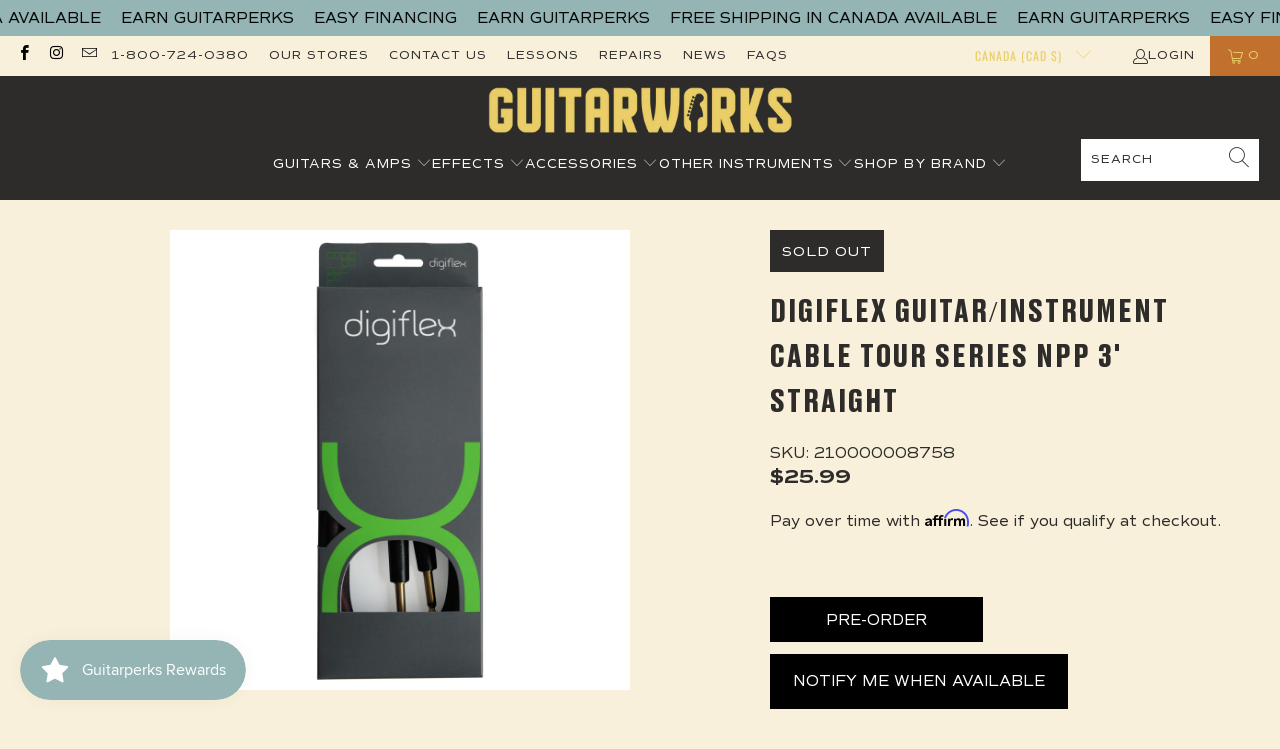

--- FILE ---
content_type: text/html; charset=utf-8
request_url: https://guitarworks.ca/products/digiflex-guitar-instrument-cable-tour-series-npp-3-straight
body_size: 44682
content:


 <!DOCTYPE html>
<html class="no-js no-touch" lang="en"> <head>

<meta name="google-site-verification" content="j_IydfHyDsZI5hueoYxRlLWjlvUCNKft0GH-PxiF-jE" /> <meta charset="utf-8"> <meta http-equiv="cleartype" content="on"> <meta name="robots" content="index,follow"> <!-- Mobile Specific Metas --> <meta name="HandheldFriendly" content="True"> <meta name="MobileOptimized" content="320"> <meta name="viewport" content="width=device-width,initial-scale=1"> <meta name="theme-color" content="#f8f0da">

<!-- Affirm -->
<script>
_affirm_config = {
   public_api_key:  "ZXRDNT4CVG0MTPMX",
   script:          "https://cdn1.affirm.com/js/v2/affirm.js"
};
(function(l,g,m,e,a,f,b){var d,c=l[m]||{},h=document.createElement(f),n=document.getElementsByTagName(f)[0],k=function(a,b,c){return function(){a[b]._.push([c,arguments])}};c[e]=k(c,e,"set");d=c[e];c[a]={};c[a]._=[];d._=[];c[a][b]=k(c,a,b);a=0;for(b="set add save post open empty reset on off trigger ready setProduct".split(" ");a<b.length;a++)d[b[a]]=k(c,e,b[a]);a=0;for(b=["get","token","url","items"];a<b.length;a++)d[b[a]]=function(){};h.async=!0;h.src=g[f];n.parentNode.insertBefore(h,n);delete g[f];d(g);l[m]=c})(window,_affirm_config,"affirm","checkout","ui","script","ready");
// Use your live public API Key and https://cdn1.affirm.com/js/v2/affirm.js script to point to Affirm production environment.
</script>
<!-- End Affirm --> <title>
      Digiflex Guitar/Instrument Cable Tour Series NPP 3&#39; Straight - Guitarworks</title> <meta name="description" content="Professional Touring Series instrument cables have the perfect mix of proven high quality and ruggedness to withstand the rigours of professional touring. A 20 gauge centre core with 41 strands of pure copper ensure a clean signal with a wide frequency response. A double shield design blocks noise and eliminates handli"/> <!-- Preconnect Domains --> <link rel="preconnect" href="https://fonts.shopifycdn.com" /> <link rel="preconnect" href="https://cdn.shopify.com" /> <link rel="preconnect" href="https://v.shopify.com" /> <link rel="preconnect" href="https://cdn.shopifycloud.com" /> <link rel="preconnect" href="https://monorail-edge.shopifysvc.com"> <!-- fallback for browsers that don't support preconnect --> <link rel="dns-prefetch" href="https://fonts.shopifycdn.com" /> <link rel="dns-prefetch" href="https://cdn.shopify.com" /> <link rel="dns-prefetch" href="https://v.shopify.com" /> <link rel="dns-prefetch" href="https://cdn.shopifycloud.com" /> <link rel="dns-prefetch" href="https://monorail-edge.shopifysvc.com"> <!-- Preload Assets --> <link rel="preload" href="//guitarworks.ca/cdn/shop/t/12/assets/fancybox.css?v=19278034316635137701650911131" as="style"> <link rel="preload" href="//guitarworks.ca/cdn/shop/t/12/assets/styles.css?v=165252469612365649521764283863" as="style"> <link rel="preload" href="//guitarworks.ca/cdn/shop/t/12/assets/jquery.min.js?v=81049236547974671631650911133" as="script"> <link rel="preload" href="//guitarworks.ca/cdn/shop/t/12/assets/vendors.js?v=51772124549495699811650911140" as="script"> <link rel="preload" href="//guitarworks.ca/cdn/shop/t/12/assets/sections.js?v=24849043295627877311652820722" as="script"> <link rel="preload" href="//guitarworks.ca/cdn/shop/t/12/assets/utilities.js?v=46946557764813106181650911158" as="script"> <link rel="preload" href="//guitarworks.ca/cdn/shop/t/12/assets/app.js?v=29134447960783379141652467666" as="script">
<script src="https://code.jquery.com/jquery-3.2.1.min.js"></script> <!-- Stylesheet for Fancybox library --> <link href="//guitarworks.ca/cdn/shop/t/12/assets/fancybox.css?v=19278034316635137701650911131" rel="stylesheet" type="text/css" media="all" /> <!-- Stylesheets for Turbo --> <link href="//guitarworks.ca/cdn/shop/t/12/assets/styles.css?v=165252469612365649521764283863" rel="stylesheet" type="text/css" media="all" /> <script>
      window.lazySizesConfig = window.lazySizesConfig || {};

      lazySizesConfig.expand = 300;
      lazySizesConfig.loadHidden = false;

      /*! lazysizes - v5.2.2 - bgset plugin */
      !function(e,t){var a=function(){t(e.lazySizes),e.removeEventListener("lazyunveilread",a,!0)};t=t.bind(null,e,e.document),"object"==typeof module&&module.exports?t(require("lazysizes")):"function"==typeof define&&define.amd?define(["lazysizes"],t):e.lazySizes?a():e.addEventListener("lazyunveilread",a,!0)}(window,function(e,z,g){"use strict";var c,y,b,f,i,s,n,v,m;e.addEventListener&&(c=g.cfg,y=/\s+/g,b=/\s*\|\s+|\s+\|\s*/g,f=/^(.+?)(?:\s+\[\s*(.+?)\s*\])(?:\s+\[\s*(.+?)\s*\])?$/,i=/^\s*\(*\s*type\s*:\s*(.+?)\s*\)*\s*$/,s=/\(|\)|'/,n={contain:1,cover:1},v=function(e,t){var a;t&&((a=t.match(i))&&a[1]?e.setAttribute("type",a[1]):e.setAttribute("media",c.customMedia[t]||t))},m=function(e){var t,a,i,r;e.target._lazybgset&&(a=(t=e.target)._lazybgset,(i=t.currentSrc||t.src)&&((r=g.fire(a,"bgsetproxy",{src:i,useSrc:s.test(i)?JSON.stringify(i):i})).defaultPrevented||(a.style.backgroundImage="url("+r.detail.useSrc+")")),t._lazybgsetLoading&&(g.fire(a,"_lazyloaded",{},!1,!0),delete t._lazybgsetLoading))},addEventListener("lazybeforeunveil",function(e){var t,a,i,r,s,n,l,d,o,u;!e.defaultPrevented&&(t=e.target.getAttribute("data-bgset"))&&(o=e.target,(u=z.createElement("img")).alt="",u._lazybgsetLoading=!0,e.detail.firesLoad=!0,a=t,i=o,r=u,s=z.createElement("picture"),n=i.getAttribute(c.sizesAttr),l=i.getAttribute("data-ratio"),d=i.getAttribute("data-optimumx"),i._lazybgset&&i._lazybgset.parentNode==i&&i.removeChild(i._lazybgset),Object.defineProperty(r,"_lazybgset",{value:i,writable:!0}),Object.defineProperty(i,"_lazybgset",{value:s,writable:!0}),a=a.replace(y," ").split(b),s.style.display="none",r.className=c.lazyClass,1!=a.length||n||(n="auto"),a.forEach(function(e){var t,a=z.createElement("source");n&&"auto"!=n&&a.setAttribute("sizes",n),(t=e.match(f))?(a.setAttribute(c.srcsetAttr,t[1]),v(a,t[2]),v(a,t[3])):a.setAttribute(c.srcsetAttr,e),s.appendChild(a)}),n&&(r.setAttribute(c.sizesAttr,n),i.removeAttribute(c.sizesAttr),i.removeAttribute("sizes")),d&&r.setAttribute("data-optimumx",d),l&&r.setAttribute("data-ratio",l),s.appendChild(r),i.appendChild(s),setTimeout(function(){g.loader.unveil(u),g.rAF(function(){g.fire(u,"_lazyloaded",{},!0,!0),u.complete&&m({target:u})})}))}),z.addEventListener("load",m,!0),e.addEventListener("lazybeforesizes",function(e){var t,a,i,r;e.detail.instance==g&&e.target._lazybgset&&e.detail.dataAttr&&(t=e.target._lazybgset,i=t,r=(getComputedStyle(i)||{getPropertyValue:function(){}}).getPropertyValue("background-size"),!n[r]&&n[i.style.backgroundSize]&&(r=i.style.backgroundSize),n[a=r]&&(e.target._lazysizesParentFit=a,g.rAF(function(){e.target.setAttribute("data-parent-fit",a),e.target._lazysizesParentFit&&delete e.target._lazysizesParentFit})))},!0),z.documentElement.addEventListener("lazybeforesizes",function(e){var t,a;!e.defaultPrevented&&e.target._lazybgset&&e.detail.instance==g&&(e.detail.width=(t=e.target._lazybgset,a=g.gW(t,t.parentNode),(!t._lazysizesWidth||a>t._lazysizesWidth)&&(t._lazysizesWidth=a),t._lazysizesWidth))}))});

      /*! lazysizes - v5.2.2 */
      !function(e){var t=function(u,D,f){"use strict";var k,H;if(function(){var e;var t={lazyClass:"lazyload",loadedClass:"lazyloaded",loadingClass:"lazyloading",preloadClass:"lazypreload",errorClass:"lazyerror",autosizesClass:"lazyautosizes",srcAttr:"data-src",srcsetAttr:"data-srcset",sizesAttr:"data-sizes",minSize:40,customMedia:{},init:true,expFactor:1.5,hFac:.8,loadMode:2,loadHidden:true,ricTimeout:0,throttleDelay:125};H=u.lazySizesConfig||u.lazysizesConfig||{};for(e in t){if(!(e in H)){H[e]=t[e]}}}(),!D||!D.getElementsByClassName){return{init:function(){},cfg:H,noSupport:true}}var O=D.documentElement,a=u.HTMLPictureElement,P="addEventListener",$="getAttribute",q=u[P].bind(u),I=u.setTimeout,U=u.requestAnimationFrame||I,l=u.requestIdleCallback,j=/^picture$/i,r=["load","error","lazyincluded","_lazyloaded"],i={},G=Array.prototype.forEach,J=function(e,t){if(!i[t]){i[t]=new RegExp("(\\s|^)"+t+"(\\s|$)")}return i[t].test(e[$]("class")||"")&&i[t]},K=function(e,t){if(!J(e,t)){e.setAttribute("class",(e[$]("class")||"").trim()+" "+t)}},Q=function(e,t){var i;if(i=J(e,t)){e.setAttribute("class",(e[$]("class")||"").replace(i," "))}},V=function(t,i,e){var a=e?P:"removeEventListener";if(e){V(t,i)}r.forEach(function(e){t[a](e,i)})},X=function(e,t,i,a,r){var n=D.createEvent("Event");if(!i){i={}}i.instance=k;n.initEvent(t,!a,!r);n.detail=i;e.dispatchEvent(n);return n},Y=function(e,t){var i;if(!a&&(i=u.picturefill||H.pf)){if(t&&t.src&&!e[$]("srcset")){e.setAttribute("srcset",t.src)}i({reevaluate:true,elements:[e]})}else if(t&&t.src){e.src=t.src}},Z=function(e,t){return(getComputedStyle(e,null)||{})[t]},s=function(e,t,i){i=i||e.offsetWidth;while(i<H.minSize&&t&&!e._lazysizesWidth){i=t.offsetWidth;t=t.parentNode}return i},ee=function(){var i,a;var t=[];var r=[];var n=t;var s=function(){var e=n;n=t.length?r:t;i=true;a=false;while(e.length){e.shift()()}i=false};var e=function(e,t){if(i&&!t){e.apply(this,arguments)}else{n.push(e);if(!a){a=true;(D.hidden?I:U)(s)}}};e._lsFlush=s;return e}(),te=function(i,e){return e?function(){ee(i)}:function(){var e=this;var t=arguments;ee(function(){i.apply(e,t)})}},ie=function(e){var i;var a=0;var r=H.throttleDelay;var n=H.ricTimeout;var t=function(){i=false;a=f.now();e()};var s=l&&n>49?function(){l(t,{timeout:n});if(n!==H.ricTimeout){n=H.ricTimeout}}:te(function(){I(t)},true);return function(e){var t;if(e=e===true){n=33}if(i){return}i=true;t=r-(f.now()-a);if(t<0){t=0}if(e||t<9){s()}else{I(s,t)}}},ae=function(e){var t,i;var a=99;var r=function(){t=null;e()};var n=function(){var e=f.now()-i;if(e<a){I(n,a-e)}else{(l||r)(r)}};return function(){i=f.now();if(!t){t=I(n,a)}}},e=function(){var v,m,c,h,e;var y,z,g,p,C,b,A;var n=/^img$/i;var d=/^iframe$/i;var E="onscroll"in u&&!/(gle|ing)bot/.test(navigator.userAgent);var _=0;var w=0;var N=0;var M=-1;var x=function(e){N--;if(!e||N<0||!e.target){N=0}};var W=function(e){if(A==null){A=Z(D.body,"visibility")=="hidden"}return A||!(Z(e.parentNode,"visibility")=="hidden"&&Z(e,"visibility")=="hidden")};var S=function(e,t){var i;var a=e;var r=W(e);g-=t;b+=t;p-=t;C+=t;while(r&&(a=a.offsetParent)&&a!=D.body&&a!=O){r=(Z(a,"opacity")||1)>0;if(r&&Z(a,"overflow")!="visible"){i=a.getBoundingClientRect();r=C>i.left&&p<i.right&&b>i.top-1&&g<i.bottom+1}}return r};var t=function(){var e,t,i,a,r,n,s,l,o,u,f,c;var d=k.elements;if((h=H.loadMode)&&N<8&&(e=d.length)){t=0;M++;for(;t<e;t++){if(!d[t]||d[t]._lazyRace){continue}if(!E||k.prematureUnveil&&k.prematureUnveil(d[t])){R(d[t]);continue}if(!(l=d[t][$]("data-expand"))||!(n=l*1)){n=w}if(!u){u=!H.expand||H.expand<1?O.clientHeight>500&&O.clientWidth>500?500:370:H.expand;k._defEx=u;f=u*H.expFactor;c=H.hFac;A=null;if(w<f&&N<1&&M>2&&h>2&&!D.hidden){w=f;M=0}else if(h>1&&M>1&&N<6){w=u}else{w=_}}if(o!==n){y=innerWidth+n*c;z=innerHeight+n;s=n*-1;o=n}i=d[t].getBoundingClientRect();if((b=i.bottom)>=s&&(g=i.top)<=z&&(C=i.right)>=s*c&&(p=i.left)<=y&&(b||C||p||g)&&(H.loadHidden||W(d[t]))&&(m&&N<3&&!l&&(h<3||M<4)||S(d[t],n))){R(d[t]);r=true;if(N>9){break}}else if(!r&&m&&!a&&N<4&&M<4&&h>2&&(v[0]||H.preloadAfterLoad)&&(v[0]||!l&&(b||C||p||g||d[t][$](H.sizesAttr)!="auto"))){a=v[0]||d[t]}}if(a&&!r){R(a)}}};var i=ie(t);var B=function(e){var t=e.target;if(t._lazyCache){delete t._lazyCache;return}x(e);K(t,H.loadedClass);Q(t,H.loadingClass);V(t,L);X(t,"lazyloaded")};var a=te(B);var L=function(e){a({target:e.target})};var T=function(t,i){try{t.contentWindow.location.replace(i)}catch(e){t.src=i}};var F=function(e){var t;var i=e[$](H.srcsetAttr);if(t=H.customMedia[e[$]("data-media")||e[$]("media")]){e.setAttribute("media",t)}if(i){e.setAttribute("srcset",i)}};var s=te(function(t,e,i,a,r){var n,s,l,o,u,f;if(!(u=X(t,"lazybeforeunveil",e)).defaultPrevented){if(a){if(i){K(t,H.autosizesClass)}else{t.setAttribute("sizes",a)}}s=t[$](H.srcsetAttr);n=t[$](H.srcAttr);if(r){l=t.parentNode;o=l&&j.test(l.nodeName||"")}f=e.firesLoad||"src"in t&&(s||n||o);u={target:t};K(t,H.loadingClass);if(f){clearTimeout(c);c=I(x,2500);V(t,L,true)}if(o){G.call(l.getElementsByTagName("source"),F)}if(s){t.setAttribute("srcset",s)}else if(n&&!o){if(d.test(t.nodeName)){T(t,n)}else{t.src=n}}if(r&&(s||o)){Y(t,{src:n})}}if(t._lazyRace){delete t._lazyRace}Q(t,H.lazyClass);ee(function(){var e=t.complete&&t.naturalWidth>1;if(!f||e){if(e){K(t,"ls-is-cached")}B(u);t._lazyCache=true;I(function(){if("_lazyCache"in t){delete t._lazyCache}},9)}if(t.loading=="lazy"){N--}},true)});var R=function(e){if(e._lazyRace){return}var t;var i=n.test(e.nodeName);var a=i&&(e[$](H.sizesAttr)||e[$]("sizes"));var r=a=="auto";if((r||!m)&&i&&(e[$]("src")||e.srcset)&&!e.complete&&!J(e,H.errorClass)&&J(e,H.lazyClass)){return}t=X(e,"lazyunveilread").detail;if(r){re.updateElem(e,true,e.offsetWidth)}e._lazyRace=true;N++;s(e,t,r,a,i)};var r=ae(function(){H.loadMode=3;i()});var l=function(){if(H.loadMode==3){H.loadMode=2}r()};var o=function(){if(m){return}if(f.now()-e<999){I(o,999);return}m=true;H.loadMode=3;i();q("scroll",l,true)};return{_:function(){e=f.now();k.elements=D.getElementsByClassName(H.lazyClass);v=D.getElementsByClassName(H.lazyClass+" "+H.preloadClass);q("scroll",i,true);q("resize",i,true);q("pageshow",function(e){if(e.persisted){var t=D.querySelectorAll("."+H.loadingClass);if(t.length&&t.forEach){U(function(){t.forEach(function(e){if(e.complete){R(e)}})})}}});if(u.MutationObserver){new MutationObserver(i).observe(O,{childList:true,subtree:true,attributes:true})}else{O[P]("DOMNodeInserted",i,true);O[P]("DOMAttrModified",i,true);setInterval(i,999)}q("hashchange",i,true);["focus","mouseover","click","load","transitionend","animationend"].forEach(function(e){D[P](e,i,true)});if(/d$|^c/.test(D.readyState)){o()}else{q("load",o);D[P]("DOMContentLoaded",i);I(o,2e4)}if(k.elements.length){t();ee._lsFlush()}else{i()}},checkElems:i,unveil:R,_aLSL:l}}(),re=function(){var i;var n=te(function(e,t,i,a){var r,n,s;e._lazysizesWidth=a;a+="px";e.setAttribute("sizes",a);if(j.test(t.nodeName||"")){r=t.getElementsByTagName("source");for(n=0,s=r.length;n<s;n++){r[n].setAttribute("sizes",a)}}if(!i.detail.dataAttr){Y(e,i.detail)}});var a=function(e,t,i){var a;var r=e.parentNode;if(r){i=s(e,r,i);a=X(e,"lazybeforesizes",{width:i,dataAttr:!!t});if(!a.defaultPrevented){i=a.detail.width;if(i&&i!==e._lazysizesWidth){n(e,r,a,i)}}}};var e=function(){var e;var t=i.length;if(t){e=0;for(;e<t;e++){a(i[e])}}};var t=ae(e);return{_:function(){i=D.getElementsByClassName(H.autosizesClass);q("resize",t)},checkElems:t,updateElem:a}}(),t=function(){if(!t.i&&D.getElementsByClassName){t.i=true;re._();e._()}};return I(function(){H.init&&t()}),k={cfg:H,autoSizer:re,loader:e,init:t,uP:Y,aC:K,rC:Q,hC:J,fire:X,gW:s,rAF:ee}}(e,e.document,Date);e.lazySizes=t,"object"==typeof module&&module.exports&&(module.exports=t)}("undefined"!=typeof window?window:{});</script> <!-- Icons --> <link rel="shortcut icon" type="image/x-icon" href="//guitarworks.ca/cdn/shop/files/insta_180x180.png?v=1654121036"> <link rel="apple-touch-icon" href="//guitarworks.ca/cdn/shop/files/insta_180x180.png?v=1654121036"/> <link rel="apple-touch-icon" sizes="57x57" href="//guitarworks.ca/cdn/shop/files/insta_57x57.png?v=1654121036"/> <link rel="apple-touch-icon" sizes="60x60" href="//guitarworks.ca/cdn/shop/files/insta_60x60.png?v=1654121036"/> <link rel="apple-touch-icon" sizes="72x72" href="//guitarworks.ca/cdn/shop/files/insta_72x72.png?v=1654121036"/> <link rel="apple-touch-icon" sizes="76x76" href="//guitarworks.ca/cdn/shop/files/insta_76x76.png?v=1654121036"/> <link rel="apple-touch-icon" sizes="114x114" href="//guitarworks.ca/cdn/shop/files/insta_114x114.png?v=1654121036"/> <link rel="apple-touch-icon" sizes="180x180" href="//guitarworks.ca/cdn/shop/files/insta_180x180.png?v=1654121036"/> <link rel="apple-touch-icon" sizes="228x228" href="//guitarworks.ca/cdn/shop/files/insta_228x228.png?v=1654121036"/> <link rel="canonical" href="https://guitarworks.ca/products/digiflex-guitar-instrument-cable-tour-series-npp-3-straight"/> <script src="//guitarworks.ca/cdn/shop/t/12/assets/jquery.min.js?v=81049236547974671631650911133" defer></script> <script src="//guitarworks.ca/cdn/shop/t/12/assets/currencies.js?v=63035159355332271981650911130" defer></script> <script>
      window.PXUTheme = window.PXUTheme || {};
      window.PXUTheme.version = '7.1.1';
      window.PXUTheme.name = 'Turbo';</script>
    


    
<template id="price-ui"><span class="price " data-price></span><span class="compare-at-price" data-compare-at-price></span><span class="unit-pricing" data-unit-pricing></span></template> <template id="price-ui-badge"><div class="price-ui-badge__sticker price-ui-badge__sticker--"> <span class="price-ui-badge__sticker-text" data-badge><img class="sale-badge" src="//guitarworks.ca/cdn/shop/files/Untitled_design_-_2022-08-08T204430.462_2048x.png?v=1659977098"></span></div></template> <template id="price-ui__price"><span class="money" data-price></span></template> <template id="price-ui__price-range"><span class="price-min" data-price-min><span class="money" data-price></span></span> - <span class="price-max" data-price-max><span class="money" data-price></span></span></template> <template id="price-ui__unit-pricing"><span class="unit-quantity" data-unit-quantity></span> | <span class="unit-price" data-unit-price><span class="money" data-price></span></span> / <span class="unit-measurement" data-unit-measurement></span></template> <template id="price-ui-badge__percent-savings-range">Save up to <span data-price-percent></span>%</template> <template id="price-ui-badge__percent-savings">Save <span data-price-percent></span>%</template> <template id="price-ui-badge__price-savings-range">Save up to <span class="money" data-price></span></template> <template id="price-ui-badge__price-savings">Save <span class="money" data-price></span></template> <template id="price-ui-badge__on-sale">Sale</template> <template id="price-ui-badge__sold-out">Sold out</template> <template id="price-ui-badge__in-stock">In stock</template> <script>
      
window.PXUTheme = window.PXUTheme || {};


window.PXUTheme.theme_settings = {};
window.PXUTheme.currency = {};
window.PXUTheme.routes = window.PXUTheme.routes || {};


window.PXUTheme.theme_settings.display_tos_checkbox = false;
window.PXUTheme.theme_settings.go_to_checkout = false;
window.PXUTheme.theme_settings.cart_action = "ajax";
window.PXUTheme.theme_settings.cart_shipping_calculator = false;


window.PXUTheme.theme_settings.collection_swatches = false;
window.PXUTheme.theme_settings.collection_secondary_image = true;


window.PXUTheme.currency.show_multiple_currencies = false;
window.PXUTheme.currency.shop_currency = "CAD";
window.PXUTheme.currency.default_currency = "USD";
window.PXUTheme.currency.display_format = "money_format";
window.PXUTheme.currency.money_format = "${{amount}}";
window.PXUTheme.currency.money_format_no_currency = "${{amount}}";
window.PXUTheme.currency.money_format_currency = "${{amount}} CAD";
window.PXUTheme.currency.native_multi_currency = true;
window.PXUTheme.currency.iso_code = "CAD";
window.PXUTheme.currency.symbol = "$";


window.PXUTheme.theme_settings.display_inventory_left = false;
window.PXUTheme.theme_settings.inventory_threshold = 10;
window.PXUTheme.theme_settings.limit_quantity = false;


window.PXUTheme.theme_settings.menu_position = null;


window.PXUTheme.theme_settings.newsletter_popup = false;
window.PXUTheme.theme_settings.newsletter_popup_days = "14";
window.PXUTheme.theme_settings.newsletter_popup_mobile = false;
window.PXUTheme.theme_settings.newsletter_popup_seconds = 0;


window.PXUTheme.theme_settings.pagination_type = "load_more";


window.PXUTheme.theme_settings.enable_shopify_collection_badges = false;
window.PXUTheme.theme_settings.quick_shop_thumbnail_position = null;
window.PXUTheme.theme_settings.product_form_style = "radio";
window.PXUTheme.theme_settings.sale_banner_enabled = true;
window.PXUTheme.theme_settings.display_savings = false;
window.PXUTheme.theme_settings.display_sold_out_price = true;
window.PXUTheme.theme_settings.sold_out_text = "";
window.PXUTheme.theme_settings.free_text = "Free";
window.PXUTheme.theme_settings.video_looping = null;
window.PXUTheme.theme_settings.quick_shop_style = "popup";
window.PXUTheme.theme_settings.hover_enabled = false;


window.PXUTheme.routes.cart_url = "/cart";
window.PXUTheme.routes.root_url = "/";
window.PXUTheme.routes.search_url = "/search";
window.PXUTheme.routes.all_products_collection_url = "/collections/all";


window.PXUTheme.theme_settings.image_loading_style = "blur-up";


window.PXUTheme.theme_settings.search_option = "product";
window.PXUTheme.theme_settings.search_items_to_display = 5;
window.PXUTheme.theme_settings.enable_autocomplete = true;


window.PXUTheme.theme_settings.page_dots_enabled = false;
window.PXUTheme.theme_settings.slideshow_arrow_size = "light";


window.PXUTheme.theme_settings.quick_shop_enabled = false;


window.PXUTheme.translation = {};


window.PXUTheme.translation.agree_to_terms_warning = "You must agree with the terms and conditions to checkout.";
window.PXUTheme.translation.one_item_left = "item left";
window.PXUTheme.translation.items_left_text = "items left";
window.PXUTheme.translation.cart_savings_text = "Total Savings";
window.PXUTheme.translation.cart_discount_text = "Discount";
window.PXUTheme.translation.cart_subtotal_text = "Subtotal";
window.PXUTheme.translation.cart_remove_text = "Remove";
window.PXUTheme.translation.cart_free_text = "Free";


window.PXUTheme.translation.newsletter_success_text = "Thank you for joining our mailing list!";


window.PXUTheme.translation.notify_email = "Enter your email address...";
window.PXUTheme.translation.notify_email_value = "Translation missing: en.contact.fields.email";
window.PXUTheme.translation.notify_email_send = "Send";
window.PXUTheme.translation.notify_message_first = "Please notify me when ";
window.PXUTheme.translation.notify_message_last = " becomes available - ";
window.PXUTheme.translation.notify_success_text = "Thanks! We will notify you when this product becomes available!";


window.PXUTheme.translation.add_to_cart = "Add to Cart";
window.PXUTheme.translation.coming_soon_text = "Coming Soon";
window.PXUTheme.translation.sold_out_text = "Sold Out";
window.PXUTheme.translation.sale_text = "Sale";
window.PXUTheme.translation.savings_text = "You Save";
window.PXUTheme.translation.from_text = "from";
window.PXUTheme.translation.new_text = "New";
window.PXUTheme.translation.pre_order_text = "Pre-Order";
window.PXUTheme.translation.unavailable_text = "Unavailable";


window.PXUTheme.translation.all_results = "View all results";
window.PXUTheme.translation.no_results = "Sorry, no results!";


window.PXUTheme.media_queries = {};
window.PXUTheme.media_queries.small = window.matchMedia( "(max-width: 480px)" );
window.PXUTheme.media_queries.medium = window.matchMedia( "(max-width: 798px)" );
window.PXUTheme.media_queries.large = window.matchMedia( "(min-width: 799px)" );
window.PXUTheme.media_queries.larger = window.matchMedia( "(min-width: 960px)" );
window.PXUTheme.media_queries.xlarge = window.matchMedia( "(min-width: 1200px)" );
window.PXUTheme.media_queries.ie10 = window.matchMedia( "all and (-ms-high-contrast: none), (-ms-high-contrast: active)" );
window.PXUTheme.media_queries.tablet = window.matchMedia( "only screen and (min-width: 799px) and (max-width: 1024px)" );</script> <script src="//guitarworks.ca/cdn/shop/t/12/assets/vendors.js?v=51772124549495699811650911140" defer></script> <script src="//guitarworks.ca/cdn/shop/t/12/assets/sections.js?v=24849043295627877311652820722" defer></script> <script src="//guitarworks.ca/cdn/shop/t/12/assets/utilities.js?v=46946557764813106181650911158" defer></script> <script src="//guitarworks.ca/cdn/shop/t/12/assets/app.js?v=29134447960783379141652467666" defer></script> <script src="//guitarworks.ca/cdn/shop/t/12/assets/instantclick.min.js?v=20092422000980684151650911132" data-no-instant defer></script> <script data-no-instant>
        window.addEventListener('DOMContentLoaded', function() {

          function inIframe() {
            try {
              return window.self !== window.top;
            } catch (e) {
              return true;
            }
          }

          if (!inIframe()){
            InstantClick.on('change', function() {

              $('head script[src*="shopify"]').each(function() {
                var script = document.createElement('script');
                script.type = 'text/javascript';
                script.src = $(this).attr('src');

                $('body').append(script);
              });

              $('body').removeClass('fancybox-active');
              $.fancybox.destroy();

              InstantClick.init();

            });
          }
        });</script> <script></script> <script>window.performance && window.performance.mark && window.performance.mark('shopify.content_for_header.start');</script><meta name="google-site-verification" content="779eWHZIthcYeL8ZAR9vkazi5fPQZypTYL0Tr-w9WcM">
<meta id="shopify-digital-wallet" name="shopify-digital-wallet" content="/25527124002/digital_wallets/dialog">
<meta name="shopify-checkout-api-token" content="0760a5dd9983675a450fa76100d5e36c">
<meta id="in-context-paypal-metadata" data-shop-id="25527124002" data-venmo-supported="false" data-environment="production" data-locale="en_US" data-paypal-v4="true" data-currency="CAD">
<link rel="alternate" type="application/json+oembed" href="https://guitarworks.ca/products/digiflex-guitar-instrument-cable-tour-series-npp-3-straight.oembed">
<script async="async" src="/checkouts/internal/preloads.js?locale=en-CA"></script>
<link rel="preconnect" href="https://shop.app" crossorigin="anonymous">
<script async="async" src="https://shop.app/checkouts/internal/preloads.js?locale=en-CA&shop_id=25527124002" crossorigin="anonymous"></script>
<script id="apple-pay-shop-capabilities" type="application/json">{"shopId":25527124002,"countryCode":"CA","currencyCode":"CAD","merchantCapabilities":["supports3DS"],"merchantId":"gid:\/\/shopify\/Shop\/25527124002","merchantName":"Guitarworks","requiredBillingContactFields":["postalAddress","email","phone"],"requiredShippingContactFields":["postalAddress","email","phone"],"shippingType":"shipping","supportedNetworks":["visa","masterCard","amex","discover","interac","jcb"],"total":{"type":"pending","label":"Guitarworks","amount":"1.00"},"shopifyPaymentsEnabled":true,"supportsSubscriptions":true}</script>
<script id="shopify-features" type="application/json">{"accessToken":"0760a5dd9983675a450fa76100d5e36c","betas":["rich-media-storefront-analytics"],"domain":"guitarworks.ca","predictiveSearch":true,"shopId":25527124002,"locale":"en"}</script>
<script>var Shopify = Shopify || {};
Shopify.shop = "guitarworks.myshopify.com";
Shopify.locale = "en";
Shopify.currency = {"active":"CAD","rate":"1.0"};
Shopify.country = "CA";
Shopify.theme = {"name":"Little Commerce - Current","id":123566587938,"schema_name":"Turbo","schema_version":"7.1.1","theme_store_id":null,"role":"main"};
Shopify.theme.handle = "null";
Shopify.theme.style = {"id":null,"handle":null};
Shopify.cdnHost = "guitarworks.ca/cdn";
Shopify.routes = Shopify.routes || {};
Shopify.routes.root = "/";</script>
<script type="module">!function(o){(o.Shopify=o.Shopify||{}).modules=!0}(window);</script>
<script>!function(o){function n(){var o=[];function n(){o.push(Array.prototype.slice.apply(arguments))}return n.q=o,n}var t=o.Shopify=o.Shopify||{};t.loadFeatures=n(),t.autoloadFeatures=n()}(window);</script>
<script>
  window.ShopifyPay = window.ShopifyPay || {};
  window.ShopifyPay.apiHost = "shop.app\/pay";
  window.ShopifyPay.redirectState = null;
</script>
<script id="shop-js-analytics" type="application/json">{"pageType":"product"}</script>
<script defer="defer" async type="module" src="//guitarworks.ca/cdn/shopifycloud/shop-js/modules/v2/client.init-shop-cart-sync_BN7fPSNr.en.esm.js"></script>
<script defer="defer" async type="module" src="//guitarworks.ca/cdn/shopifycloud/shop-js/modules/v2/chunk.common_Cbph3Kss.esm.js"></script>
<script defer="defer" async type="module" src="//guitarworks.ca/cdn/shopifycloud/shop-js/modules/v2/chunk.modal_DKumMAJ1.esm.js"></script>
<script type="module">
  await import("//guitarworks.ca/cdn/shopifycloud/shop-js/modules/v2/client.init-shop-cart-sync_BN7fPSNr.en.esm.js");
await import("//guitarworks.ca/cdn/shopifycloud/shop-js/modules/v2/chunk.common_Cbph3Kss.esm.js");
await import("//guitarworks.ca/cdn/shopifycloud/shop-js/modules/v2/chunk.modal_DKumMAJ1.esm.js");

  window.Shopify.SignInWithShop?.initShopCartSync?.({"fedCMEnabled":true,"windoidEnabled":true});

</script>
<script>
  window.Shopify = window.Shopify || {};
  if (!window.Shopify.featureAssets) window.Shopify.featureAssets = {};
  window.Shopify.featureAssets['shop-js'] = {"shop-cart-sync":["modules/v2/client.shop-cart-sync_CJVUk8Jm.en.esm.js","modules/v2/chunk.common_Cbph3Kss.esm.js","modules/v2/chunk.modal_DKumMAJ1.esm.js"],"init-fed-cm":["modules/v2/client.init-fed-cm_7Fvt41F4.en.esm.js","modules/v2/chunk.common_Cbph3Kss.esm.js","modules/v2/chunk.modal_DKumMAJ1.esm.js"],"init-shop-email-lookup-coordinator":["modules/v2/client.init-shop-email-lookup-coordinator_Cc088_bR.en.esm.js","modules/v2/chunk.common_Cbph3Kss.esm.js","modules/v2/chunk.modal_DKumMAJ1.esm.js"],"init-windoid":["modules/v2/client.init-windoid_hPopwJRj.en.esm.js","modules/v2/chunk.common_Cbph3Kss.esm.js","modules/v2/chunk.modal_DKumMAJ1.esm.js"],"shop-button":["modules/v2/client.shop-button_B0jaPSNF.en.esm.js","modules/v2/chunk.common_Cbph3Kss.esm.js","modules/v2/chunk.modal_DKumMAJ1.esm.js"],"shop-cash-offers":["modules/v2/client.shop-cash-offers_DPIskqss.en.esm.js","modules/v2/chunk.common_Cbph3Kss.esm.js","modules/v2/chunk.modal_DKumMAJ1.esm.js"],"shop-toast-manager":["modules/v2/client.shop-toast-manager_CK7RT69O.en.esm.js","modules/v2/chunk.common_Cbph3Kss.esm.js","modules/v2/chunk.modal_DKumMAJ1.esm.js"],"init-shop-cart-sync":["modules/v2/client.init-shop-cart-sync_BN7fPSNr.en.esm.js","modules/v2/chunk.common_Cbph3Kss.esm.js","modules/v2/chunk.modal_DKumMAJ1.esm.js"],"init-customer-accounts-sign-up":["modules/v2/client.init-customer-accounts-sign-up_CfPf4CXf.en.esm.js","modules/v2/client.shop-login-button_DeIztwXF.en.esm.js","modules/v2/chunk.common_Cbph3Kss.esm.js","modules/v2/chunk.modal_DKumMAJ1.esm.js"],"pay-button":["modules/v2/client.pay-button_CgIwFSYN.en.esm.js","modules/v2/chunk.common_Cbph3Kss.esm.js","modules/v2/chunk.modal_DKumMAJ1.esm.js"],"init-customer-accounts":["modules/v2/client.init-customer-accounts_DQ3x16JI.en.esm.js","modules/v2/client.shop-login-button_DeIztwXF.en.esm.js","modules/v2/chunk.common_Cbph3Kss.esm.js","modules/v2/chunk.modal_DKumMAJ1.esm.js"],"avatar":["modules/v2/client.avatar_BTnouDA3.en.esm.js"],"init-shop-for-new-customer-accounts":["modules/v2/client.init-shop-for-new-customer-accounts_CsZy_esa.en.esm.js","modules/v2/client.shop-login-button_DeIztwXF.en.esm.js","modules/v2/chunk.common_Cbph3Kss.esm.js","modules/v2/chunk.modal_DKumMAJ1.esm.js"],"shop-follow-button":["modules/v2/client.shop-follow-button_BRMJjgGd.en.esm.js","modules/v2/chunk.common_Cbph3Kss.esm.js","modules/v2/chunk.modal_DKumMAJ1.esm.js"],"checkout-modal":["modules/v2/client.checkout-modal_B9Drz_yf.en.esm.js","modules/v2/chunk.common_Cbph3Kss.esm.js","modules/v2/chunk.modal_DKumMAJ1.esm.js"],"shop-login-button":["modules/v2/client.shop-login-button_DeIztwXF.en.esm.js","modules/v2/chunk.common_Cbph3Kss.esm.js","modules/v2/chunk.modal_DKumMAJ1.esm.js"],"lead-capture":["modules/v2/client.lead-capture_DXYzFM3R.en.esm.js","modules/v2/chunk.common_Cbph3Kss.esm.js","modules/v2/chunk.modal_DKumMAJ1.esm.js"],"shop-login":["modules/v2/client.shop-login_CA5pJqmO.en.esm.js","modules/v2/chunk.common_Cbph3Kss.esm.js","modules/v2/chunk.modal_DKumMAJ1.esm.js"],"payment-terms":["modules/v2/client.payment-terms_BxzfvcZJ.en.esm.js","modules/v2/chunk.common_Cbph3Kss.esm.js","modules/v2/chunk.modal_DKumMAJ1.esm.js"]};
</script>
<script>(function() {
  var isLoaded = false;
  function asyncLoad() {
    if (isLoaded) return;
    isLoaded = true;
    var urls = ["\/\/www.powr.io\/powr.js?powr-token=guitarworks.myshopify.com\u0026external-type=shopify\u0026shop=guitarworks.myshopify.com","https:\/\/js.smile.io\/v1\/smile-shopify.js?shop=guitarworks.myshopify.com","https:\/\/call.chatra.io\/shopify?chatraId=aWvR3jGBit46ssayK\u0026shop=guitarworks.myshopify.com","https:\/\/geostock.nyc3.digitaloceanspaces.com\/js\/inventoryLocation.js?shop=guitarworks.myshopify.com","https:\/\/inventory-info.nyc3.cdn.digitaloceanspaces.com\/js\/inventoryLocation.js?shop=guitarworks.myshopify.com"];
    for (var i = 0; i <urls.length; i++) {
      var s = document.createElement('script');
      s.type = 'text/javascript';
      s.async = true;
      s.src = urls[i];
      var x = document.getElementsByTagName('script')[0];
      x.parentNode.insertBefore(s, x);
    }
  };
  if(window.attachEvent) {
    window.attachEvent('onload', asyncLoad);
  } else {
    window.addEventListener('load', asyncLoad, false);
  }
})();</script>
<script id="__st">var __st={"a":25527124002,"offset":-25200,"reqid":"85888371-c97f-415d-9f5e-07b48a3ece56-1769734919","pageurl":"guitarworks.ca\/products\/digiflex-guitar-instrument-cable-tour-series-npp-3-straight","u":"801d750336f1","p":"product","rtyp":"product","rid":4113429004322};</script>
<script>window.ShopifyPaypalV4VisibilityTracking = true;</script>
<script id="captcha-bootstrap">!function(){'use strict';const t='contact',e='account',n='new_comment',o=[[t,t],['blogs',n],['comments',n],[t,'customer']],c=[[e,'customer_login'],[e,'guest_login'],[e,'recover_customer_password'],[e,'create_customer']],r=t=>t.map((([t,e])=>`form[action*='/${t}']:not([data-nocaptcha='true']) input[name='form_type'][value='${e}']`)).join(','),a=t=>()=>t?[...document.querySelectorAll(t)].map((t=>t.form)):[];function s(){const t=[...o],e=r(t);return a(e)}const i='password',u='form_key',d=['recaptcha-v3-token','g-recaptcha-response','h-captcha-response',i],f=()=>{try{return window.sessionStorage}catch{return}},m='__shopify_v',_=t=>t.elements[u];function p(t,e,n=!1){try{const o=window.sessionStorage,c=JSON.parse(o.getItem(e)),{data:r}=function(t){const{data:e,action:n}=t;return t[m]||n?{data:e,action:n}:{data:t,action:n}}(c);for(const[e,n]of Object.entries(r))t.elements[e]&&(t.elements[e].value=n);n&&o.removeItem(e)}catch(o){console.error('form repopulation failed',{error:o})}}const l='form_type',E='cptcha';function T(t){t.dataset[E]=!0}const w=window,h=w.document,L='Shopify',v='ce_forms',y='captcha';let A=!1;((t,e)=>{const n=(g='f06e6c50-85a8-45c8-87d0-21a2b65856fe',I='https://cdn.shopify.com/shopifycloud/storefront-forms-hcaptcha/ce_storefront_forms_captcha_hcaptcha.v1.5.2.iife.js',D={infoText:'Protected by hCaptcha',privacyText:'Privacy',termsText:'Terms'},(t,e,n)=>{const o=w[L][v],c=o.bindForm;if(c)return c(t,g,e,D).then(n);var r;o.q.push([[t,g,e,D],n]),r=I,A||(h.body.append(Object.assign(h.createElement('script'),{id:'captcha-provider',async:!0,src:r})),A=!0)});var g,I,D;w[L]=w[L]||{},w[L][v]=w[L][v]||{},w[L][v].q=[],w[L][y]=w[L][y]||{},w[L][y].protect=function(t,e){n(t,void 0,e),T(t)},Object.freeze(w[L][y]),function(t,e,n,w,h,L){const[v,y,A,g]=function(t,e,n){const i=e?o:[],u=t?c:[],d=[...i,...u],f=r(d),m=r(i),_=r(d.filter((([t,e])=>n.includes(e))));return[a(f),a(m),a(_),s()]}(w,h,L),I=t=>{const e=t.target;return e instanceof HTMLFormElement?e:e&&e.form},D=t=>v().includes(t);t.addEventListener('submit',(t=>{const e=I(t);if(!e)return;const n=D(e)&&!e.dataset.hcaptchaBound&&!e.dataset.recaptchaBound,o=_(e),c=g().includes(e)&&(!o||!o.value);(n||c)&&t.preventDefault(),c&&!n&&(function(t){try{if(!f())return;!function(t){const e=f();if(!e)return;const n=_(t);if(!n)return;const o=n.value;o&&e.removeItem(o)}(t);const e=Array.from(Array(32),(()=>Math.random().toString(36)[2])).join('');!function(t,e){_(t)||t.append(Object.assign(document.createElement('input'),{type:'hidden',name:u})),t.elements[u].value=e}(t,e),function(t,e){const n=f();if(!n)return;const o=[...t.querySelectorAll(`input[type='${i}']`)].map((({name:t})=>t)),c=[...d,...o],r={};for(const[a,s]of new FormData(t).entries())c.includes(a)||(r[a]=s);n.setItem(e,JSON.stringify({[m]:1,action:t.action,data:r}))}(t,e)}catch(e){console.error('failed to persist form',e)}}(e),e.submit())}));const S=(t,e)=>{t&&!t.dataset[E]&&(n(t,e.some((e=>e===t))),T(t))};for(const o of['focusin','change'])t.addEventListener(o,(t=>{const e=I(t);D(e)&&S(e,y())}));const B=e.get('form_key'),M=e.get(l),P=B&&M;t.addEventListener('DOMContentLoaded',(()=>{const t=y();if(P)for(const e of t)e.elements[l].value===M&&p(e,B);[...new Set([...A(),...v().filter((t=>'true'===t.dataset.shopifyCaptcha))])].forEach((e=>S(e,t)))}))}(h,new URLSearchParams(w.location.search),n,t,e,['guest_login'])})(!0,!0)}();</script>
<script integrity="sha256-4kQ18oKyAcykRKYeNunJcIwy7WH5gtpwJnB7kiuLZ1E=" data-source-attribution="shopify.loadfeatures" defer="defer" src="//guitarworks.ca/cdn/shopifycloud/storefront/assets/storefront/load_feature-a0a9edcb.js" crossorigin="anonymous"></script>
<script crossorigin="anonymous" defer="defer" src="//guitarworks.ca/cdn/shopifycloud/storefront/assets/shopify_pay/storefront-65b4c6d7.js?v=20250812"></script>
<script data-source-attribution="shopify.dynamic_checkout.dynamic.init">var Shopify=Shopify||{};Shopify.PaymentButton=Shopify.PaymentButton||{isStorefrontPortableWallets:!0,init:function(){window.Shopify.PaymentButton.init=function(){};var t=document.createElement("script");t.src="https://guitarworks.ca/cdn/shopifycloud/portable-wallets/latest/portable-wallets.en.js",t.type="module",document.head.appendChild(t)}};
</script>
<script data-source-attribution="shopify.dynamic_checkout.buyer_consent">
  function portableWalletsHideBuyerConsent(e){var t=document.getElementById("shopify-buyer-consent"),n=document.getElementById("shopify-subscription-policy-button");t&&n&&(t.classList.add("hidden"),t.setAttribute("aria-hidden","true"),n.removeEventListener("click",e))}function portableWalletsShowBuyerConsent(e){var t=document.getElementById("shopify-buyer-consent"),n=document.getElementById("shopify-subscription-policy-button");t&&n&&(t.classList.remove("hidden"),t.removeAttribute("aria-hidden"),n.addEventListener("click",e))}window.Shopify?.PaymentButton&&(window.Shopify.PaymentButton.hideBuyerConsent=portableWalletsHideBuyerConsent,window.Shopify.PaymentButton.showBuyerConsent=portableWalletsShowBuyerConsent);
</script>
<script data-source-attribution="shopify.dynamic_checkout.cart.bootstrap">document.addEventListener("DOMContentLoaded",(function(){function t(){return document.querySelector("shopify-accelerated-checkout-cart, shopify-accelerated-checkout")}if(t())Shopify.PaymentButton.init();else{new MutationObserver((function(e,n){t()&&(Shopify.PaymentButton.init(),n.disconnect())})).observe(document.body,{childList:!0,subtree:!0})}}));
</script>
<link id="shopify-accelerated-checkout-styles" rel="stylesheet" media="screen" href="https://guitarworks.ca/cdn/shopifycloud/portable-wallets/latest/accelerated-checkout-backwards-compat.css" crossorigin="anonymous">
<style id="shopify-accelerated-checkout-cart">
        #shopify-buyer-consent {
  margin-top: 1em;
  display: inline-block;
  width: 100%;
}

#shopify-buyer-consent.hidden {
  display: none;
}

#shopify-subscription-policy-button {
  background: none;
  border: none;
  padding: 0;
  text-decoration: underline;
  font-size: inherit;
  cursor: pointer;
}

#shopify-subscription-policy-button::before {
  box-shadow: none;
}

      </style>

<script>window.performance && window.performance.mark && window.performance.mark('shopify.content_for_header.end');</script>

    

<meta name="author" content="Guitarworks">
<meta property="og:url" content="https://guitarworks.ca/products/digiflex-guitar-instrument-cable-tour-series-npp-3-straight">
<meta property="og:site_name" content="Guitarworks"> <meta property="og:type" content="product"> <meta property="og:title" content="Digiflex Guitar/Instrument Cable Tour Series NPP 3&#39; Straight"> <meta property="og:image" content="https://guitarworks.ca/cdn/shop/products/nlsr0owb5hjd3usmbut6_600x.jpg?v=1569026439"> <meta property="og:image:secure_url" content="https://guitarworks.ca/cdn/shop/products/nlsr0owb5hjd3usmbut6_600x.jpg?v=1569026439"> <meta property="og:image:width" content="2047"> <meta property="og:image:height" content="2047"> <meta property="product:price:amount" content="25.99"> <meta property="product:price:currency" content="CAD"> <meta property="og:description" content="Professional Touring Series instrument cables have the perfect mix of proven high quality and ruggedness to withstand the rigours of professional touring. A 20 gauge centre core with 41 strands of pure copper ensure a clean signal with a wide frequency response. A double shield design blocks noise and eliminates handli">




<meta name="twitter:card" content="summary"> <meta name="twitter:title" content="Digiflex Guitar/Instrument Cable Tour Series NPP 3' Straight"> <meta name="twitter:description" content="Professional Touring Series instrument cables have the perfect mix of proven high quality and ruggedness to withstand the rigours of professional touring. A 20 gauge centre core with 41 strands of pure copper ensure a clean signal with a wide frequency response. A double shield design blocks noise and eliminates handling noise that can plague cheap cables. Neutrik X Series slim connectors ensure a reliable connection every time."> <meta name="twitter:image" content="https://guitarworks.ca/cdn/shop/products/nlsr0owb5hjd3usmbut6_240x.jpg?v=1569026439"> <meta name="twitter:image:width" content="240"> <meta name="twitter:image:height" content="240"> <meta name="twitter:image:alt" content="Digiflex Guitar/Instrument Cable Tour Series NPP 3&#39; Straight"><!-- BEGIN app block: shopify://apps/hulk-form-builder/blocks/app-embed/b6b8dd14-356b-4725-a4ed-77232212b3c3 --><!-- BEGIN app snippet: hulkapps-formbuilder-theme-ext --><script type="text/javascript">
  
  if (typeof window.formbuilder_customer != "object") {
        window.formbuilder_customer = {}
  }

  window.hulkFormBuilder = {
    form_data: {},
    shop_data: {"shop_5B0d_eYIKhaV4R2QktK5qg":{"shop_uuid":"5B0d_eYIKhaV4R2QktK5qg","shop_timezone":"America\/Edmonton","shop_id":65438,"shop_is_after_submit_enabled":true,"shop_shopify_plan":"Shopify","shop_shopify_domain":"guitarworks.myshopify.com","shop_created_at":"2022-05-02T11:13:34.281-05:00","is_skip_metafield":false,"shop_deleted":false,"shop_disabled":false}},
    settings_data: {"shop_settings":{"shop_customise_msgs":[],"default_customise_msgs":{"is_required":"is required","thank_you":"Thank you! The form was submitted successfully.","processing":"Processing...","valid_data":"Please provide valid data","valid_email":"Provide valid email format","valid_tags":"HTML Tags are not allowed","valid_phone":"Provide valid phone number","valid_captcha":"Please provide valid captcha response","valid_url":"Provide valid URL","only_number_alloud":"Provide valid number in","number_less":"must be less than","number_more":"must be more than","image_must_less":"Image must be less than 20MB","image_number":"Images allowed","image_extension":"Invalid extension! Please provide image file","error_image_upload":"Error in image upload. Please try again.","error_file_upload":"Error in file upload. Please try again.","your_response":"Your response","error_form_submit":"Error occur.Please try again after sometime.","email_submitted":"Form with this email is already submitted","invalid_email_by_zerobounce":"The email address you entered appears to be invalid. Please check it and try again.","download_file":"Download file","card_details_invalid":"Your card details are invalid","card_details":"Card details","please_enter_card_details":"Please enter card details","card_number":"Card number","exp_mm":"Exp MM","exp_yy":"Exp YY","crd_cvc":"CVV","payment_value":"Payment amount","please_enter_payment_amount":"Please enter payment amount","address1":"Address line 1","address2":"Address line 2","city":"City","province":"Province","zipcode":"Zip code","country":"Country","blocked_domain":"This form does not accept addresses from","file_must_less":"File must be less than 20MB","file_extension":"Invalid extension! Please provide file","only_file_number_alloud":"files allowed","previous":"Previous","next":"Next","must_have_a_input":"Please enter at least one field.","please_enter_required_data":"Please enter required data","atleast_one_special_char":"Include at least one special character","atleast_one_lowercase_char":"Include at least one lowercase character","atleast_one_uppercase_char":"Include at least one uppercase character","atleast_one_number":"Include at least one number","must_have_8_chars":"Must have 8 characters long","be_between_8_and_12_chars":"Be between 8 and 12 characters long","please_select":"Please Select","phone_submitted":"Form with this phone number is already submitted","user_res_parse_error":"Error while submitting the form","valid_same_values":"values must be same","product_choice_clear_selection":"Clear Selection","picture_choice_clear_selection":"Clear Selection","remove_all_for_file_image_upload":"Remove All","invalid_file_type_for_image_upload":"You can't upload files of this type.","invalid_file_type_for_signature_upload":"You can't upload files of this type.","max_files_exceeded_for_file_upload":"You can not upload any more files.","max_files_exceeded_for_image_upload":"You can not upload any more files.","file_already_exist":"File already uploaded","max_limit_exceed":"You have added the maximum number of text fields.","cancel_upload_for_file_upload":"Cancel upload","cancel_upload_for_image_upload":"Cancel upload","cancel_upload_for_signature_upload":"Cancel upload"},"shop_blocked_domains":[]}},
    features_data: {"shop_plan_features":{"shop_plan_features":["unlimited-forms","full-design-customization","export-form-submissions","multiple-recipients-for-form-submissions","multiple-admin-notifications","enable-captcha","unlimited-file-uploads","save-submitted-form-data","set-auto-response-message","conditional-logic","form-banner","save-as-draft-facility","include-user-response-in-admin-email","disable-form-submission","mail-platform-integration","stripe-payment-integration","pre-built-templates","create-customer-account-on-shopify","google-analytics-3-by-tracking-id","facebook-pixel-id","bing-uet-pixel-id","advanced-js","advanced-css","api-available","customize-form-message","hidden-field","restrict-from-submissions-per-one-user","utm-tracking","ratings","privacy-notices","heading","paragraph","shopify-flow-trigger","domain-setup","block-domain","address","html-code","form-schedule","after-submit-script","customize-form-scrolling","on-form-submission-record-the-referrer-url","password","duplicate-the-forms","include-user-response-in-auto-responder-email","elements-add-ons","admin-and-auto-responder-email-with-tokens","email-export","premium-support","google-analytics-4-by-measurement-id","google-ads-for-tracking-conversion","validation-field","file-upload","load_form_as_popup","advanced_conditional_logic"]}},
    shop: null,
    shop_id: null,
    plan_features: null,
    validateDoubleQuotes: false,
    assets: {
      extraFunctions: "https://cdn.shopify.com/extensions/019bb5ee-ec40-7527-955d-c1b8751eb060/form-builder-by-hulkapps-50/assets/extra-functions.js",
      extraStyles: "https://cdn.shopify.com/extensions/019bb5ee-ec40-7527-955d-c1b8751eb060/form-builder-by-hulkapps-50/assets/extra-styles.css",
      bootstrapStyles: "https://cdn.shopify.com/extensions/019bb5ee-ec40-7527-955d-c1b8751eb060/form-builder-by-hulkapps-50/assets/theme-app-extension-bootstrap.css"
    },
    translations: {
      htmlTagNotAllowed: "HTML Tags are not allowed",
      sqlQueryNotAllowed: "SQL Queries are not allowed",
      doubleQuoteNotAllowed: "Double quotes are not allowed",
      vorwerkHttpWwwNotAllowed: "The words \u0026#39;http\u0026#39; and \u0026#39;www\u0026#39; are not allowed. Please remove them and try again.",
      maxTextFieldsReached: "You have added the maximum number of text fields.",
      avoidNegativeWords: "Avoid negative words: Don\u0026#39;t use negative words in your contact message.",
      customDesignOnly: "This form is for custom designs requests. For general inquiries please contact our team at info@stagheaddesigns.com",
      zerobounceApiErrorMsg: "We couldn\u0026#39;t verify your email due to a technical issue. Please try again later.",
    }

  }

  

  window.FbThemeAppExtSettingsHash = {}
  
</script><!-- END app snippet --><!-- END app block --><!-- BEGIN app block: shopify://apps/klaviyo-email-marketing-sms/blocks/klaviyo-onsite-embed/2632fe16-c075-4321-a88b-50b567f42507 -->












  <script async src="https://static.klaviyo.com/onsite/js/NeKFfu/klaviyo.js?company_id=NeKFfu"></script>
  <script>!function(){if(!window.klaviyo){window._klOnsite=window._klOnsite||[];try{window.klaviyo=new Proxy({},{get:function(n,i){return"push"===i?function(){var n;(n=window._klOnsite).push.apply(n,arguments)}:function(){for(var n=arguments.length,o=new Array(n),w=0;w<n;w++)o[w]=arguments[w];var t="function"==typeof o[o.length-1]?o.pop():void 0,e=new Promise((function(n){window._klOnsite.push([i].concat(o,[function(i){t&&t(i),n(i)}]))}));return e}}})}catch(n){window.klaviyo=window.klaviyo||[],window.klaviyo.push=function(){var n;(n=window._klOnsite).push.apply(n,arguments)}}}}();</script>

  
    <script id="viewed_product">
      if (item == null) {
        var _learnq = _learnq || [];

        var MetafieldReviews = null
        var MetafieldYotpoRating = null
        var MetafieldYotpoCount = null
        var MetafieldLooxRating = null
        var MetafieldLooxCount = null
        var okendoProduct = null
        var okendoProductReviewCount = null
        var okendoProductReviewAverageValue = null
        try {
          // The following fields are used for Customer Hub recently viewed in order to add reviews.
          // This information is not part of __kla_viewed. Instead, it is part of __kla_viewed_reviewed_items
          MetafieldReviews = {};
          MetafieldYotpoRating = null
          MetafieldYotpoCount = null
          MetafieldLooxRating = null
          MetafieldLooxCount = null

          okendoProduct = null
          // If the okendo metafield is not legacy, it will error, which then requires the new json formatted data
          if (okendoProduct && 'error' in okendoProduct) {
            okendoProduct = null
          }
          okendoProductReviewCount = okendoProduct ? okendoProduct.reviewCount : null
          okendoProductReviewAverageValue = okendoProduct ? okendoProduct.reviewAverageValue : null
        } catch (error) {
          console.error('Error in Klaviyo onsite reviews tracking:', error);
        }

        var item = {
          Name: "Digiflex Guitar\/Instrument Cable Tour Series NPP 3' Straight",
          ProductID: 4113429004322,
          Categories: ["Accessories","Accessories All","All Products","Cables","Digiflex","Out of Stock"],
          ImageURL: "https://guitarworks.ca/cdn/shop/products/nlsr0owb5hjd3usmbut6_grande.jpg?v=1569026439",
          URL: "https://guitarworks.ca/products/digiflex-guitar-instrument-cable-tour-series-npp-3-straight",
          Brand: "Digiflex",
          Price: "$25.99",
          Value: "25.99",
          CompareAtPrice: "$0.00"
        };
        _learnq.push(['track', 'Viewed Product', item]);
        _learnq.push(['trackViewedItem', {
          Title: item.Name,
          ItemId: item.ProductID,
          Categories: item.Categories,
          ImageUrl: item.ImageURL,
          Url: item.URL,
          Metadata: {
            Brand: item.Brand,
            Price: item.Price,
            Value: item.Value,
            CompareAtPrice: item.CompareAtPrice
          },
          metafields:{
            reviews: MetafieldReviews,
            yotpo:{
              rating: MetafieldYotpoRating,
              count: MetafieldYotpoCount,
            },
            loox:{
              rating: MetafieldLooxRating,
              count: MetafieldLooxCount,
            },
            okendo: {
              rating: okendoProductReviewAverageValue,
              count: okendoProductReviewCount,
            }
          }
        }]);
      }
    </script>
  




  <script>
    window.klaviyoReviewsProductDesignMode = false
  </script>







<!-- END app block --><!-- BEGIN app block: shopify://apps/chatra-live-chat-chatbot/blocks/widget/3617185a-5880-4550-b1d3-81cdb9d37290 --><script src="" async></script>

<!-- END app block --><!-- BEGIN app block: shopify://apps/zapiet-pickup-delivery/blocks/app-embed/5599aff0-8af1-473a-a372-ecd72a32b4d5 -->









    <style>#storePickupApp {
}</style>




<script type="text/javascript">
    var zapietTranslations = {};

    window.ZapietMethods = {"shipping":{"active":true,"enabled":true,"name":"Shipping","sort":0,"status":{"condition":"price","operator":"morethan","value":0,"enabled":true,"product_conditions":{"enabled":false,"value":"Delivery Only,Pickup Only","enable":false,"property":"tags","hide_button":false}},"button":{"type":"default","default":"","hover":"","active":""}},"pickup":{"active":false,"enabled":true,"name":"Pickup","sort":1,"status":{"condition":"price","operator":"morethan","value":0,"enabled":true,"product_conditions":{"enabled":false,"value":"Delivery Only,Shipping Only","enable":false,"property":"tags","hide_button":false}},"button":{"type":"default","default":"","hover":"","active":""}},"delivery":{"active":false,"enabled":false,"name":"Delivery","sort":2,"status":{"condition":"price","operator":"morethan","value":0,"enabled":true,"product_conditions":{"enabled":false,"value":"Pickup Only,Shipping Only","enable":false,"property":"tags","hide_button":false}},"button":{"type":"default","default":"","hover":"","active":""}}}
    window.ZapietEvent = {
        listen: function(eventKey, callback) {
            if (!this.listeners) {
                this.listeners = [];
            }
            this.listeners.push({
                eventKey: eventKey,
                callback: callback
            });
        },
    };

    

    
        
        var language_settings = {"enable_app":true,"enable_geo_search_for_pickups":false,"pickup_region_filter_enabled":false,"pickup_region_filter_field":null,"currency":"CAD","weight_format":"lb","pickup.enable_map":false,"delivery_validation_method":"within_max_radius","base_country_name":"Canada","base_country_code":"CA","method_display_style":"default","default_method_display_style":"classic","date_format":"l, F j, Y","time_format":"h:i A","week_day_start":"Sun","pickup_address_format":"<span class=\"&quot;name&quot;\"><strong>{{company_name}}</strong></span><span class=\"&quot;address&quot;\">{{address_line_1}}<br />{{city}}, {{postal_code}}</span><span class=\"&quot;distance&quot;\">{{distance}}</span>{{more_information}}","rates_enabled":true,"payment_customization_enabled":false,"distance_format":"km","enable_delivery_address_autocompletion":false,"enable_delivery_current_location":false,"enable_pickup_address_autocompletion":false,"pickup_date_picker_enabled":true,"pickup_time_picker_enabled":true,"delivery_note_enabled":false,"delivery_note_required":false,"delivery_date_picker_enabled":true,"delivery_time_picker_enabled":false,"shipping.date_picker_enabled":false,"delivery_validate_cart":false,"pickup_validate_cart":false,"gmak":"QUl6YVN5QU0yUExKVUlrUXVMRG1URndtQ0pNQ0kzemRFZ1Jxb2M4","enable_checkout_locale":true,"enable_checkout_url":true,"disable_widget_for_digital_items":false,"disable_widget_for_product_handles":"gift-card","colors":{"widget_active_background_color":null,"widget_active_border_color":null,"widget_active_icon_color":null,"widget_active_text_color":null,"widget_inactive_background_color":null,"widget_inactive_border_color":null,"widget_inactive_icon_color":null,"widget_inactive_text_color":null},"delivery_validator":{"enabled":false,"show_on_page_load":true,"sticky":true},"checkout":{"delivery":{"discount_code":"","prepopulate_shipping_address":true,"preselect_first_available_time":true},"pickup":{"discount_code":null,"prepopulate_shipping_address":true,"customer_phone_required":false,"preselect_first_location":true,"preselect_first_available_time":true},"shipping":{"discount_code":""}},"day_name_attribute_enabled":false,"methods":{"shipping":{"active":true,"enabled":true,"name":"Shipping","sort":0,"status":{"condition":"price","operator":"morethan","value":0,"enabled":true,"product_conditions":{"enabled":false,"value":"Delivery Only,Pickup Only","enable":false,"property":"tags","hide_button":false}},"button":{"type":"default","default":"","hover":"","active":""}},"pickup":{"active":false,"enabled":true,"name":"Pickup","sort":1,"status":{"condition":"price","operator":"morethan","value":0,"enabled":true,"product_conditions":{"enabled":false,"value":"Delivery Only,Shipping Only","enable":false,"property":"tags","hide_button":false}},"button":{"type":"default","default":"","hover":"","active":""}},"delivery":{"active":false,"enabled":false,"name":"Delivery","sort":2,"status":{"condition":"price","operator":"morethan","value":0,"enabled":true,"product_conditions":{"enabled":false,"value":"Pickup Only,Shipping Only","enable":false,"property":"tags","hide_button":false}},"button":{"type":"default","default":"","hover":"","active":""}}},"translations":{"methods":{"shipping":"Shipping","pickup":"Pickups","delivery":"Delivery"},"calendar":{"january":"January","february":"February","march":"March","april":"April","may":"May","june":"June","july":"July","august":"August","september":"September","october":"October","november":"November","december":"December","sunday":"Sun","monday":"Mon","tuesday":"Tue","wednesday":"Wed","thursday":"Thu","friday":"Fri","saturday":"Sat","today":"","close":"","labelMonthNext":"Next month","labelMonthPrev":"Previous month","labelMonthSelect":"Select a month","labelYearSelect":"Select a year","and":"and","between":"between"},"pickup":{"heading":"Store Pickup","note":"","location_placeholder":"Enter your postal code ...","filter_by_region_placeholder":"Filter by state/province","location_label":"Choose a location.","datepicker_label":"Choose a date and time.","date_time_output":"{{DATE}} at {{TIME}}","datepicker_placeholder":"Choose a date and time.","locations_found":"Please select a pickup location:","no_locations_found":"Sorry, pickup is not available for your selected items.","no_locations_region":"Sorry, pickup is not available in your region.","no_date_time_selected":"Please select a date & time.","checkout_button":"Checkout","could_not_find_location":"Sorry, we could not find your location.","checkout_error":"Please select a date and time for pickup.","more_information":"More information","opening_hours":"Opening hours","dates_not_available":"Sorry, your selected items are not currently available for pickup.","min_order_total":"Minimum order value for pickup is $0.00","min_order_weight":"Minimum order weight for pickup is {{ weight }}","max_order_total":"Maximum order value for pickup is $0.00","max_order_weight":"Maximum order weight for pickup is {{ weight }}","cart_eligibility_error":"Sorry, pickup is not available for your selected items.","location_error":"Please select a pickup location.","preselect_first_available_time":"Select a time","method_not_available":"Not available"},"delivery":{"heading":"Local Delivery","note":"Enter your postal code to check if you are eligible for local delivery:","location_placeholder":"Enter your postal code ...","datepicker_label":"Choose a date and time.","datepicker_placeholder":"Choose a date and time.","date_time_output":"{{DATE}} between {{SLOT_START_TIME}} and {{SLOT_END_TIME}}","available":"Great! You are eligible for delivery.","not_available":"Sorry, delivery is not available in your area.","no_date_time_selected":"Please select a date & time for delivery.","checkout_button":"Checkout","could_not_find_location":"Sorry, we could not find your location.","checkout_error":"Please enter a valid zipcode and select your preferred date and time for delivery.","cart_eligibility_error":"Sorry, delivery is not available for your selected items.","dates_not_available":"Sorry, your selected items are not currently available for delivery.","min_order_total":"Minimum order value for delivery is $0.00","min_order_weight":"Minimum order weight for delivery is {{ weight }}","max_order_total":"Maximum order value for delivery is $0.00","max_order_weight":"Maximum order weight for delivery is {{ weight }}","delivery_validator_prelude":"Do we deliver?","delivery_validator_placeholder":"Enter your postal code ...","delivery_validator_button_label":"Go","delivery_validator_eligible_heading":"Great, we deliver to your area!","delivery_validator_eligible_content":"To start shopping just click the button below","delivery_validator_eligible_button_label":"Continue shopping","delivery_validator_not_eligible_heading":"Sorry, we do not deliver to your area","delivery_validator_not_eligible_content":"You are more then welcome to continue browsing our store","delivery_validator_not_eligible_button_label":"Continue shopping","delivery_validator_error_heading":"An error occured","delivery_validator_error_content":"Sorry, it looks like we have encountered an unexpected error. Please try again.","delivery_validator_error_button_label":"Continue shopping","delivery_note_label":"Please enter delivery instructions (optional)","delivery_note_label_required":"Please enter delivery instructions (required)","delivery_note_error":"Please enter delivery instructions","delivery_validator_eligible_button_link":"#","delivery_validator_not_eligible_button_link":"#","delivery_validator_error_button_link":"#","preselect_first_available_time":"Select a time","method_not_available":"Not available"},"shipping":{"heading":"Shipping","note":"Please click the checkout button to continue.","checkout_button":"Checkout","datepicker_placeholder":"Choose a date.","checkout_error":"Please choose a date for shipping.","min_order_total":"Minimum order value for shipping is $0.00","min_order_weight":"Minimum order weight for shipping is {{ weight }}","max_order_total":"Maximum order value for shipping is $0.00","max_order_weight":"Maximum order weight for shipping is {{ weight }}","cart_eligibility_error":"Sorry, shipping is not available for your selected items.","method_not_available":"Not available"},"widget":{"zapiet_id_error":"There was a problem adding the Zapiet ID to your cart","attributes_error":"There was a problem adding the attributes to your cart","no_delivery_options_available":"No delivery options are available for your products","no_checkout_method_error":"Please select a delivery option","sms_consent":"I would like to receive SMS notifications about my order updates."},"order_status":{"pickup_details_heading":"Pickup details","pickup_details_text":"Your order will be ready for collection at our {{ Pickup-Location-Company }} location{% if Pickup-Date %} on {{ Pickup-Date | date: \"%A, %d %B\" }}{% if Pickup-Time %} at {{ Pickup-Time }}{% endif %}{% endif %}","delivery_details_heading":"Delivery details","delivery_details_text":"Your order will be delivered locally by our team{% if Delivery-Date %} on the {{ Delivery-Date | date: \"%A, %d %B\" }}{% if Delivery-Time %} between {{ Delivery-Time }}{% endif %}{% endif %}","shipping_details_heading":"Shipping details","shipping_details_text":"Your order will arrive soon{% if Shipping-Date %} on the {{ Shipping-Date | date: \"%A, %d %B\" }}{% endif %}"},"product_widget":{"title":"Delivery and pickup options:","pickup_at":"Pickup at {{ location }}","ready_for_collection":"Ready for collection from","on":"on","view_all_stores":"View all stores","pickup_not_available_item":"Pickup not available for this item","delivery_not_available_location":"Delivery not available for {{ postal_code }}","delivered_by":"Delivered by {{ date }}","delivered_today":"Delivered today","change":"Change","tomorrow":"tomorrow","today":"today","delivery_to":"Delivery to {{ postal_code }}","showing_options_for":"Showing options for {{ postal_code }}","modal_heading":"Select a store for pickup","modal_subheading":"Showing stores near {{ postal_code }}","show_opening_hours":"Show opening hours","hide_opening_hours":"Hide opening hours","closed":"Closed","input_placeholder":"Enter your postal code","input_button":"Check","input_error":"Add a postal code to check available delivery and pickup options.","pickup_available":"Pickup available","not_available":"Not available","select":"Select","selected":"Selected","find_a_store":"Find a store"},"shipping_language_code":"en","delivery_language_code":"en-US","pickup_language_code":"en-GB"},"default_language":"en","region":"us-2","api_region":"api-us","enable_zapiet_id_all_items":false,"widget_restore_state_on_load":false,"draft_orders_enabled":false,"preselect_checkout_method":true,"widget_show_could_not_locate_div_error":true,"checkout_extension_enabled":false,"show_pickup_consent_checkbox":false,"show_delivery_consent_checkbox":false,"subscription_paused":false,"pickup_note_enabled":false,"pickup_note_required":false,"shipping_note_enabled":false,"shipping_note_required":false};
        zapietTranslations["en"] = language_settings.translations;
    

    function initializeZapietApp() {
        var products = [];

        

        window.ZapietCachedSettings = {
            cached_config: {"enable_app":true,"enable_geo_search_for_pickups":false,"pickup_region_filter_enabled":false,"pickup_region_filter_field":null,"currency":"CAD","weight_format":"lb","pickup.enable_map":false,"delivery_validation_method":"within_max_radius","base_country_name":"Canada","base_country_code":"CA","method_display_style":"default","default_method_display_style":"classic","date_format":"l, F j, Y","time_format":"h:i A","week_day_start":"Sun","pickup_address_format":"<span class=\"&quot;name&quot;\"><strong>{{company_name}}</strong></span><span class=\"&quot;address&quot;\">{{address_line_1}}<br />{{city}}, {{postal_code}}</span><span class=\"&quot;distance&quot;\">{{distance}}</span>{{more_information}}","rates_enabled":true,"payment_customization_enabled":false,"distance_format":"km","enable_delivery_address_autocompletion":false,"enable_delivery_current_location":false,"enable_pickup_address_autocompletion":false,"pickup_date_picker_enabled":true,"pickup_time_picker_enabled":true,"delivery_note_enabled":false,"delivery_note_required":false,"delivery_date_picker_enabled":true,"delivery_time_picker_enabled":false,"shipping.date_picker_enabled":false,"delivery_validate_cart":false,"pickup_validate_cart":false,"gmak":"QUl6YVN5QU0yUExKVUlrUXVMRG1URndtQ0pNQ0kzemRFZ1Jxb2M4","enable_checkout_locale":true,"enable_checkout_url":true,"disable_widget_for_digital_items":false,"disable_widget_for_product_handles":"gift-card","colors":{"widget_active_background_color":null,"widget_active_border_color":null,"widget_active_icon_color":null,"widget_active_text_color":null,"widget_inactive_background_color":null,"widget_inactive_border_color":null,"widget_inactive_icon_color":null,"widget_inactive_text_color":null},"delivery_validator":{"enabled":false,"show_on_page_load":true,"sticky":true},"checkout":{"delivery":{"discount_code":"","prepopulate_shipping_address":true,"preselect_first_available_time":true},"pickup":{"discount_code":null,"prepopulate_shipping_address":true,"customer_phone_required":false,"preselect_first_location":true,"preselect_first_available_time":true},"shipping":{"discount_code":""}},"day_name_attribute_enabled":false,"methods":{"shipping":{"active":true,"enabled":true,"name":"Shipping","sort":0,"status":{"condition":"price","operator":"morethan","value":0,"enabled":true,"product_conditions":{"enabled":false,"value":"Delivery Only,Pickup Only","enable":false,"property":"tags","hide_button":false}},"button":{"type":"default","default":"","hover":"","active":""}},"pickup":{"active":false,"enabled":true,"name":"Pickup","sort":1,"status":{"condition":"price","operator":"morethan","value":0,"enabled":true,"product_conditions":{"enabled":false,"value":"Delivery Only,Shipping Only","enable":false,"property":"tags","hide_button":false}},"button":{"type":"default","default":"","hover":"","active":""}},"delivery":{"active":false,"enabled":false,"name":"Delivery","sort":2,"status":{"condition":"price","operator":"morethan","value":0,"enabled":true,"product_conditions":{"enabled":false,"value":"Pickup Only,Shipping Only","enable":false,"property":"tags","hide_button":false}},"button":{"type":"default","default":"","hover":"","active":""}}},"translations":{"methods":{"shipping":"Shipping","pickup":"Pickups","delivery":"Delivery"},"calendar":{"january":"January","february":"February","march":"March","april":"April","may":"May","june":"June","july":"July","august":"August","september":"September","october":"October","november":"November","december":"December","sunday":"Sun","monday":"Mon","tuesday":"Tue","wednesday":"Wed","thursday":"Thu","friday":"Fri","saturday":"Sat","today":"","close":"","labelMonthNext":"Next month","labelMonthPrev":"Previous month","labelMonthSelect":"Select a month","labelYearSelect":"Select a year","and":"and","between":"between"},"pickup":{"heading":"Store Pickup","note":"","location_placeholder":"Enter your postal code ...","filter_by_region_placeholder":"Filter by state/province","location_label":"Choose a location.","datepicker_label":"Choose a date and time.","date_time_output":"{{DATE}} at {{TIME}}","datepicker_placeholder":"Choose a date and time.","locations_found":"Please select a pickup location:","no_locations_found":"Sorry, pickup is not available for your selected items.","no_locations_region":"Sorry, pickup is not available in your region.","no_date_time_selected":"Please select a date & time.","checkout_button":"Checkout","could_not_find_location":"Sorry, we could not find your location.","checkout_error":"Please select a date and time for pickup.","more_information":"More information","opening_hours":"Opening hours","dates_not_available":"Sorry, your selected items are not currently available for pickup.","min_order_total":"Minimum order value for pickup is $0.00","min_order_weight":"Minimum order weight for pickup is {{ weight }}","max_order_total":"Maximum order value for pickup is $0.00","max_order_weight":"Maximum order weight for pickup is {{ weight }}","cart_eligibility_error":"Sorry, pickup is not available for your selected items.","location_error":"Please select a pickup location.","preselect_first_available_time":"Select a time","method_not_available":"Not available"},"delivery":{"heading":"Local Delivery","note":"Enter your postal code to check if you are eligible for local delivery:","location_placeholder":"Enter your postal code ...","datepicker_label":"Choose a date and time.","datepicker_placeholder":"Choose a date and time.","date_time_output":"{{DATE}} between {{SLOT_START_TIME}} and {{SLOT_END_TIME}}","available":"Great! You are eligible for delivery.","not_available":"Sorry, delivery is not available in your area.","no_date_time_selected":"Please select a date & time for delivery.","checkout_button":"Checkout","could_not_find_location":"Sorry, we could not find your location.","checkout_error":"Please enter a valid zipcode and select your preferred date and time for delivery.","cart_eligibility_error":"Sorry, delivery is not available for your selected items.","dates_not_available":"Sorry, your selected items are not currently available for delivery.","min_order_total":"Minimum order value for delivery is $0.00","min_order_weight":"Minimum order weight for delivery is {{ weight }}","max_order_total":"Maximum order value for delivery is $0.00","max_order_weight":"Maximum order weight for delivery is {{ weight }}","delivery_validator_prelude":"Do we deliver?","delivery_validator_placeholder":"Enter your postal code ...","delivery_validator_button_label":"Go","delivery_validator_eligible_heading":"Great, we deliver to your area!","delivery_validator_eligible_content":"To start shopping just click the button below","delivery_validator_eligible_button_label":"Continue shopping","delivery_validator_not_eligible_heading":"Sorry, we do not deliver to your area","delivery_validator_not_eligible_content":"You are more then welcome to continue browsing our store","delivery_validator_not_eligible_button_label":"Continue shopping","delivery_validator_error_heading":"An error occured","delivery_validator_error_content":"Sorry, it looks like we have encountered an unexpected error. Please try again.","delivery_validator_error_button_label":"Continue shopping","delivery_note_label":"Please enter delivery instructions (optional)","delivery_note_label_required":"Please enter delivery instructions (required)","delivery_note_error":"Please enter delivery instructions","delivery_validator_eligible_button_link":"#","delivery_validator_not_eligible_button_link":"#","delivery_validator_error_button_link":"#","preselect_first_available_time":"Select a time","method_not_available":"Not available"},"shipping":{"heading":"Shipping","note":"Please click the checkout button to continue.","checkout_button":"Checkout","datepicker_placeholder":"Choose a date.","checkout_error":"Please choose a date for shipping.","min_order_total":"Minimum order value for shipping is $0.00","min_order_weight":"Minimum order weight for shipping is {{ weight }}","max_order_total":"Maximum order value for shipping is $0.00","max_order_weight":"Maximum order weight for shipping is {{ weight }}","cart_eligibility_error":"Sorry, shipping is not available for your selected items.","method_not_available":"Not available"},"widget":{"zapiet_id_error":"There was a problem adding the Zapiet ID to your cart","attributes_error":"There was a problem adding the attributes to your cart","no_delivery_options_available":"No delivery options are available for your products","no_checkout_method_error":"Please select a delivery option","sms_consent":"I would like to receive SMS notifications about my order updates."},"order_status":{"pickup_details_heading":"Pickup details","pickup_details_text":"Your order will be ready for collection at our {{ Pickup-Location-Company }} location{% if Pickup-Date %} on {{ Pickup-Date | date: \"%A, %d %B\" }}{% if Pickup-Time %} at {{ Pickup-Time }}{% endif %}{% endif %}","delivery_details_heading":"Delivery details","delivery_details_text":"Your order will be delivered locally by our team{% if Delivery-Date %} on the {{ Delivery-Date | date: \"%A, %d %B\" }}{% if Delivery-Time %} between {{ Delivery-Time }}{% endif %}{% endif %}","shipping_details_heading":"Shipping details","shipping_details_text":"Your order will arrive soon{% if Shipping-Date %} on the {{ Shipping-Date | date: \"%A, %d %B\" }}{% endif %}"},"product_widget":{"title":"Delivery and pickup options:","pickup_at":"Pickup at {{ location }}","ready_for_collection":"Ready for collection from","on":"on","view_all_stores":"View all stores","pickup_not_available_item":"Pickup not available for this item","delivery_not_available_location":"Delivery not available for {{ postal_code }}","delivered_by":"Delivered by {{ date }}","delivered_today":"Delivered today","change":"Change","tomorrow":"tomorrow","today":"today","delivery_to":"Delivery to {{ postal_code }}","showing_options_for":"Showing options for {{ postal_code }}","modal_heading":"Select a store for pickup","modal_subheading":"Showing stores near {{ postal_code }}","show_opening_hours":"Show opening hours","hide_opening_hours":"Hide opening hours","closed":"Closed","input_placeholder":"Enter your postal code","input_button":"Check","input_error":"Add a postal code to check available delivery and pickup options.","pickup_available":"Pickup available","not_available":"Not available","select":"Select","selected":"Selected","find_a_store":"Find a store"},"shipping_language_code":"en","delivery_language_code":"en-US","pickup_language_code":"en-GB"},"default_language":"en","region":"us-2","api_region":"api-us","enable_zapiet_id_all_items":false,"widget_restore_state_on_load":false,"draft_orders_enabled":false,"preselect_checkout_method":true,"widget_show_could_not_locate_div_error":true,"checkout_extension_enabled":false,"show_pickup_consent_checkbox":false,"show_delivery_consent_checkbox":false,"subscription_paused":false,"pickup_note_enabled":false,"pickup_note_required":false,"shipping_note_enabled":false,"shipping_note_required":false},
            shop_identifier: 'guitarworks.myshopify.com',
            language_code: 'en',
            checkout_url: '/cart',
            products: products,
            translations: zapietTranslations,
            customer: {
                first_name: '',
                last_name: '',
                company: '',
                address1: '',
                address2: '',
                city: '',
                province: '',
                country: '',
                zip: '',
                phone: '',
                tags: null
            }
        }

        window.Zapiet.start(window.ZapietCachedSettings, true);

        
            window.ZapietEvent.listen('widget_loaded', function() {
                // Custom JavaScript
            });
        
    }

    function loadZapietStyles(href) {
        var ss = document.createElement("link");
        ss.type = "text/css";
        ss.rel = "stylesheet";
        ss.media = "all";
        ss.href = href;
        document.getElementsByTagName("head")[0].appendChild(ss);
    }

    
        loadZapietStyles("https://cdn.shopify.com/extensions/019c08de-ad71-7036-abd5-e3c409847a31/zapiet-pickup-delivery-1083/assets/storepickup_v1.css");
    
</script>




    <script src="https://cdn.shopify.com/extensions/019c08de-ad71-7036-abd5-e3c409847a31/zapiet-pickup-delivery-1083/assets/storepickup-0.58.0.js" onload="initializeZapietApp()" defer></script>


<!-- END app block --><script src="https://cdn.shopify.com/extensions/019bb5ee-ec40-7527-955d-c1b8751eb060/form-builder-by-hulkapps-50/assets/form-builder-script.js" type="text/javascript" defer="defer"></script>
<script src="https://cdn.shopify.com/extensions/019c0b10-42ca-7992-93d2-382def64a353/smile-io-281/assets/smile-loader.js" type="text/javascript" defer="defer"></script>
<link href="https://monorail-edge.shopifysvc.com" rel="dns-prefetch">
<script>(function(){if ("sendBeacon" in navigator && "performance" in window) {try {var session_token_from_headers = performance.getEntriesByType('navigation')[0].serverTiming.find(x => x.name == '_s').description;} catch {var session_token_from_headers = undefined;}var session_cookie_matches = document.cookie.match(/_shopify_s=([^;]*)/);var session_token_from_cookie = session_cookie_matches && session_cookie_matches.length === 2 ? session_cookie_matches[1] : "";var session_token = session_token_from_headers || session_token_from_cookie || "";function handle_abandonment_event(e) {var entries = performance.getEntries().filter(function(entry) {return /monorail-edge.shopifysvc.com/.test(entry.name);});if (!window.abandonment_tracked && entries.length === 0) {window.abandonment_tracked = true;var currentMs = Date.now();var navigation_start = performance.timing.navigationStart;var payload = {shop_id: 25527124002,url: window.location.href,navigation_start,duration: currentMs - navigation_start,session_token,page_type: "product"};window.navigator.sendBeacon("https://monorail-edge.shopifysvc.com/v1/produce", JSON.stringify({schema_id: "online_store_buyer_site_abandonment/1.1",payload: payload,metadata: {event_created_at_ms: currentMs,event_sent_at_ms: currentMs}}));}}window.addEventListener('pagehide', handle_abandonment_event);}}());</script>
<script id="web-pixels-manager-setup">(function e(e,d,r,n,o){if(void 0===o&&(o={}),!Boolean(null===(a=null===(i=window.Shopify)||void 0===i?void 0:i.analytics)||void 0===a?void 0:a.replayQueue)){var i,a;window.Shopify=window.Shopify||{};var t=window.Shopify;t.analytics=t.analytics||{};var s=t.analytics;s.replayQueue=[],s.publish=function(e,d,r){return s.replayQueue.push([e,d,r]),!0};try{self.performance.mark("wpm:start")}catch(e){}var l=function(){var e={modern:/Edge?\/(1{2}[4-9]|1[2-9]\d|[2-9]\d{2}|\d{4,})\.\d+(\.\d+|)|Firefox\/(1{2}[4-9]|1[2-9]\d|[2-9]\d{2}|\d{4,})\.\d+(\.\d+|)|Chrom(ium|e)\/(9{2}|\d{3,})\.\d+(\.\d+|)|(Maci|X1{2}).+ Version\/(15\.\d+|(1[6-9]|[2-9]\d|\d{3,})\.\d+)([,.]\d+|)( \(\w+\)|)( Mobile\/\w+|) Safari\/|Chrome.+OPR\/(9{2}|\d{3,})\.\d+\.\d+|(CPU[ +]OS|iPhone[ +]OS|CPU[ +]iPhone|CPU IPhone OS|CPU iPad OS)[ +]+(15[._]\d+|(1[6-9]|[2-9]\d|\d{3,})[._]\d+)([._]\d+|)|Android:?[ /-](13[3-9]|1[4-9]\d|[2-9]\d{2}|\d{4,})(\.\d+|)(\.\d+|)|Android.+Firefox\/(13[5-9]|1[4-9]\d|[2-9]\d{2}|\d{4,})\.\d+(\.\d+|)|Android.+Chrom(ium|e)\/(13[3-9]|1[4-9]\d|[2-9]\d{2}|\d{4,})\.\d+(\.\d+|)|SamsungBrowser\/([2-9]\d|\d{3,})\.\d+/,legacy:/Edge?\/(1[6-9]|[2-9]\d|\d{3,})\.\d+(\.\d+|)|Firefox\/(5[4-9]|[6-9]\d|\d{3,})\.\d+(\.\d+|)|Chrom(ium|e)\/(5[1-9]|[6-9]\d|\d{3,})\.\d+(\.\d+|)([\d.]+$|.*Safari\/(?![\d.]+ Edge\/[\d.]+$))|(Maci|X1{2}).+ Version\/(10\.\d+|(1[1-9]|[2-9]\d|\d{3,})\.\d+)([,.]\d+|)( \(\w+\)|)( Mobile\/\w+|) Safari\/|Chrome.+OPR\/(3[89]|[4-9]\d|\d{3,})\.\d+\.\d+|(CPU[ +]OS|iPhone[ +]OS|CPU[ +]iPhone|CPU IPhone OS|CPU iPad OS)[ +]+(10[._]\d+|(1[1-9]|[2-9]\d|\d{3,})[._]\d+)([._]\d+|)|Android:?[ /-](13[3-9]|1[4-9]\d|[2-9]\d{2}|\d{4,})(\.\d+|)(\.\d+|)|Mobile Safari.+OPR\/([89]\d|\d{3,})\.\d+\.\d+|Android.+Firefox\/(13[5-9]|1[4-9]\d|[2-9]\d{2}|\d{4,})\.\d+(\.\d+|)|Android.+Chrom(ium|e)\/(13[3-9]|1[4-9]\d|[2-9]\d{2}|\d{4,})\.\d+(\.\d+|)|Android.+(UC? ?Browser|UCWEB|U3)[ /]?(15\.([5-9]|\d{2,})|(1[6-9]|[2-9]\d|\d{3,})\.\d+)\.\d+|SamsungBrowser\/(5\.\d+|([6-9]|\d{2,})\.\d+)|Android.+MQ{2}Browser\/(14(\.(9|\d{2,})|)|(1[5-9]|[2-9]\d|\d{3,})(\.\d+|))(\.\d+|)|K[Aa][Ii]OS\/(3\.\d+|([4-9]|\d{2,})\.\d+)(\.\d+|)/},d=e.modern,r=e.legacy,n=navigator.userAgent;return n.match(d)?"modern":n.match(r)?"legacy":"unknown"}(),u="modern"===l?"modern":"legacy",c=(null!=n?n:{modern:"",legacy:""})[u],f=function(e){return[e.baseUrl,"/wpm","/b",e.hashVersion,"modern"===e.buildTarget?"m":"l",".js"].join("")}({baseUrl:d,hashVersion:r,buildTarget:u}),m=function(e){var d=e.version,r=e.bundleTarget,n=e.surface,o=e.pageUrl,i=e.monorailEndpoint;return{emit:function(e){var a=e.status,t=e.errorMsg,s=(new Date).getTime(),l=JSON.stringify({metadata:{event_sent_at_ms:s},events:[{schema_id:"web_pixels_manager_load/3.1",payload:{version:d,bundle_target:r,page_url:o,status:a,surface:n,error_msg:t},metadata:{event_created_at_ms:s}}]});if(!i)return console&&console.warn&&console.warn("[Web Pixels Manager] No Monorail endpoint provided, skipping logging."),!1;try{return self.navigator.sendBeacon.bind(self.navigator)(i,l)}catch(e){}var u=new XMLHttpRequest;try{return u.open("POST",i,!0),u.setRequestHeader("Content-Type","text/plain"),u.send(l),!0}catch(e){return console&&console.warn&&console.warn("[Web Pixels Manager] Got an unhandled error while logging to Monorail."),!1}}}}({version:r,bundleTarget:l,surface:e.surface,pageUrl:self.location.href,monorailEndpoint:e.monorailEndpoint});try{o.browserTarget=l,function(e){var d=e.src,r=e.async,n=void 0===r||r,o=e.onload,i=e.onerror,a=e.sri,t=e.scriptDataAttributes,s=void 0===t?{}:t,l=document.createElement("script"),u=document.querySelector("head"),c=document.querySelector("body");if(l.async=n,l.src=d,a&&(l.integrity=a,l.crossOrigin="anonymous"),s)for(var f in s)if(Object.prototype.hasOwnProperty.call(s,f))try{l.dataset[f]=s[f]}catch(e){}if(o&&l.addEventListener("load",o),i&&l.addEventListener("error",i),u)u.appendChild(l);else{if(!c)throw new Error("Did not find a head or body element to append the script");c.appendChild(l)}}({src:f,async:!0,onload:function(){if(!function(){var e,d;return Boolean(null===(d=null===(e=window.Shopify)||void 0===e?void 0:e.analytics)||void 0===d?void 0:d.initialized)}()){var d=window.webPixelsManager.init(e)||void 0;if(d){var r=window.Shopify.analytics;r.replayQueue.forEach((function(e){var r=e[0],n=e[1],o=e[2];d.publishCustomEvent(r,n,o)})),r.replayQueue=[],r.publish=d.publishCustomEvent,r.visitor=d.visitor,r.initialized=!0}}},onerror:function(){return m.emit({status:"failed",errorMsg:"".concat(f," has failed to load")})},sri:function(e){var d=/^sha384-[A-Za-z0-9+/=]+$/;return"string"==typeof e&&d.test(e)}(c)?c:"",scriptDataAttributes:o}),m.emit({status:"loading"})}catch(e){m.emit({status:"failed",errorMsg:(null==e?void 0:e.message)||"Unknown error"})}}})({shopId: 25527124002,storefrontBaseUrl: "https://guitarworks.ca",extensionsBaseUrl: "https://extensions.shopifycdn.com/cdn/shopifycloud/web-pixels-manager",monorailEndpoint: "https://monorail-edge.shopifysvc.com/unstable/produce_batch",surface: "storefront-renderer",enabledBetaFlags: ["2dca8a86"],webPixelsConfigList: [{"id":"2098659640","configuration":"{\"accountID\":\"NeKFfu\",\"webPixelConfig\":\"eyJlbmFibGVBZGRlZFRvQ2FydEV2ZW50cyI6IHRydWV9\"}","eventPayloadVersion":"v1","runtimeContext":"STRICT","scriptVersion":"524f6c1ee37bacdca7657a665bdca589","type":"APP","apiClientId":123074,"privacyPurposes":["ANALYTICS","MARKETING"],"dataSharingAdjustments":{"protectedCustomerApprovalScopes":["read_customer_address","read_customer_email","read_customer_name","read_customer_personal_data","read_customer_phone"]}},{"id":"828899640","configuration":"{\"config\":\"{\\\"google_tag_ids\\\":[\\\"G-2V028XGLPT\\\",\\\"GT-KF8NXRQ\\\",\\\"AW-1011382748\\\",\\\"G-E2B22WKT69\\\"],\\\"target_country\\\":\\\"ZZ\\\",\\\"gtag_events\\\":[{\\\"type\\\":\\\"begin_checkout\\\",\\\"action_label\\\":[\\\"G-2V028XGLPT\\\",\\\"G-E2B22WKT69\\\"]},{\\\"type\\\":\\\"search\\\",\\\"action_label\\\":[\\\"G-2V028XGLPT\\\",\\\"G-E2B22WKT69\\\"]},{\\\"type\\\":\\\"view_item\\\",\\\"action_label\\\":[\\\"G-2V028XGLPT\\\",\\\"MC-339T7LH6QX\\\",\\\"G-E2B22WKT69\\\"]},{\\\"type\\\":\\\"purchase\\\",\\\"action_label\\\":[\\\"G-2V028XGLPT\\\",\\\"MC-339T7LH6QX\\\",\\\"AW-1011382748\\\/afLaCPzo-ZQYENzzoeID\\\",\\\"G-E2B22WKT69\\\"]},{\\\"type\\\":\\\"page_view\\\",\\\"action_label\\\":[\\\"G-2V028XGLPT\\\",\\\"MC-339T7LH6QX\\\",\\\"G-E2B22WKT69\\\"]},{\\\"type\\\":\\\"add_payment_info\\\",\\\"action_label\\\":[\\\"G-2V028XGLPT\\\",\\\"G-E2B22WKT69\\\"]},{\\\"type\\\":\\\"add_to_cart\\\",\\\"action_label\\\":[\\\"G-2V028XGLPT\\\",\\\"G-E2B22WKT69\\\"]}],\\\"enable_monitoring_mode\\\":false}\"}","eventPayloadVersion":"v1","runtimeContext":"OPEN","scriptVersion":"b2a88bafab3e21179ed38636efcd8a93","type":"APP","apiClientId":1780363,"privacyPurposes":[],"dataSharingAdjustments":{"protectedCustomerApprovalScopes":["read_customer_address","read_customer_email","read_customer_name","read_customer_personal_data","read_customer_phone"]}},{"id":"325812536","configuration":"{\"pixel_id\":\"1065406010605105\",\"pixel_type\":\"facebook_pixel\",\"metaapp_system_user_token\":\"-\"}","eventPayloadVersion":"v1","runtimeContext":"OPEN","scriptVersion":"ca16bc87fe92b6042fbaa3acc2fbdaa6","type":"APP","apiClientId":2329312,"privacyPurposes":["ANALYTICS","MARKETING","SALE_OF_DATA"],"dataSharingAdjustments":{"protectedCustomerApprovalScopes":["read_customer_address","read_customer_email","read_customer_name","read_customer_personal_data","read_customer_phone"]}},{"id":"shopify-app-pixel","configuration":"{}","eventPayloadVersion":"v1","runtimeContext":"STRICT","scriptVersion":"0450","apiClientId":"shopify-pixel","type":"APP","privacyPurposes":["ANALYTICS","MARKETING"]},{"id":"shopify-custom-pixel","eventPayloadVersion":"v1","runtimeContext":"LAX","scriptVersion":"0450","apiClientId":"shopify-pixel","type":"CUSTOM","privacyPurposes":["ANALYTICS","MARKETING"]}],isMerchantRequest: false,initData: {"shop":{"name":"Guitarworks","paymentSettings":{"currencyCode":"CAD"},"myshopifyDomain":"guitarworks.myshopify.com","countryCode":"CA","storefrontUrl":"https:\/\/guitarworks.ca"},"customer":null,"cart":null,"checkout":null,"productVariants":[{"price":{"amount":25.99,"currencyCode":"CAD"},"product":{"title":"Digiflex Guitar\/Instrument Cable Tour Series NPP 3' Straight","vendor":"Digiflex","id":"4113429004322","untranslatedTitle":"Digiflex Guitar\/Instrument Cable Tour Series NPP 3' Straight","url":"\/products\/digiflex-guitar-instrument-cable-tour-series-npp-3-straight","type":"Cables"},"id":"30189586907170","image":{"src":"\/\/guitarworks.ca\/cdn\/shop\/products\/nlsr0owb5hjd3usmbut6.jpg?v=1569026439"},"sku":"210000008758","title":"Default Title","untranslatedTitle":"Default Title"}],"purchasingCompany":null},},"https://guitarworks.ca/cdn","1d2a099fw23dfb22ep557258f5m7a2edbae",{"modern":"","legacy":""},{"shopId":"25527124002","storefrontBaseUrl":"https:\/\/guitarworks.ca","extensionBaseUrl":"https:\/\/extensions.shopifycdn.com\/cdn\/shopifycloud\/web-pixels-manager","surface":"storefront-renderer","enabledBetaFlags":"[\"2dca8a86\"]","isMerchantRequest":"false","hashVersion":"1d2a099fw23dfb22ep557258f5m7a2edbae","publish":"custom","events":"[[\"page_viewed\",{}],[\"product_viewed\",{\"productVariant\":{\"price\":{\"amount\":25.99,\"currencyCode\":\"CAD\"},\"product\":{\"title\":\"Digiflex Guitar\/Instrument Cable Tour Series NPP 3' Straight\",\"vendor\":\"Digiflex\",\"id\":\"4113429004322\",\"untranslatedTitle\":\"Digiflex Guitar\/Instrument Cable Tour Series NPP 3' Straight\",\"url\":\"\/products\/digiflex-guitar-instrument-cable-tour-series-npp-3-straight\",\"type\":\"Cables\"},\"id\":\"30189586907170\",\"image\":{\"src\":\"\/\/guitarworks.ca\/cdn\/shop\/products\/nlsr0owb5hjd3usmbut6.jpg?v=1569026439\"},\"sku\":\"210000008758\",\"title\":\"Default Title\",\"untranslatedTitle\":\"Default Title\"}}]]"});</script><script>
  window.ShopifyAnalytics = window.ShopifyAnalytics || {};
  window.ShopifyAnalytics.meta = window.ShopifyAnalytics.meta || {};
  window.ShopifyAnalytics.meta.currency = 'CAD';
  var meta = {"product":{"id":4113429004322,"gid":"gid:\/\/shopify\/Product\/4113429004322","vendor":"Digiflex","type":"Cables","handle":"digiflex-guitar-instrument-cable-tour-series-npp-3-straight","variants":[{"id":30189586907170,"price":2599,"name":"Digiflex Guitar\/Instrument Cable Tour Series NPP 3' Straight","public_title":null,"sku":"210000008758"}],"remote":false},"page":{"pageType":"product","resourceType":"product","resourceId":4113429004322,"requestId":"85888371-c97f-415d-9f5e-07b48a3ece56-1769734919"}};
  for (var attr in meta) {
    window.ShopifyAnalytics.meta[attr] = meta[attr];
  }
</script>
<script class="analytics">
  (function () {
    var customDocumentWrite = function(content) {
      var jquery = null;

      if (window.jQuery) {
        jquery = window.jQuery;
      } else if (window.Checkout && window.Checkout.$) {
        jquery = window.Checkout.$;
      }

      if (jquery) {
        jquery('body').append(content);
      }
    };

    var hasLoggedConversion = function(token) {
      if (token) {
        return document.cookie.indexOf('loggedConversion=' + token) !== -1;
      }
      return false;
    }

    var setCookieIfConversion = function(token) {
      if (token) {
        var twoMonthsFromNow = new Date(Date.now());
        twoMonthsFromNow.setMonth(twoMonthsFromNow.getMonth() + 2);

        document.cookie = 'loggedConversion=' + token + '; expires=' + twoMonthsFromNow;
      }
    }

    var trekkie = window.ShopifyAnalytics.lib = window.trekkie = window.trekkie || [];
    if (trekkie.integrations) {
      return;
    }
    trekkie.methods = [
      'identify',
      'page',
      'ready',
      'track',
      'trackForm',
      'trackLink'
    ];
    trekkie.factory = function(method) {
      return function() {
        var args = Array.prototype.slice.call(arguments);
        args.unshift(method);
        trekkie.push(args);
        return trekkie;
      };
    };
    for (var i = 0; i < trekkie.methods.length; i++) {
      var key = trekkie.methods[i];
      trekkie[key] = trekkie.factory(key);
    }
    trekkie.load = function(config) {
      trekkie.config = config || {};
      trekkie.config.initialDocumentCookie = document.cookie;
      var first = document.getElementsByTagName('script')[0];
      var script = document.createElement('script');
      script.type = 'text/javascript';
      script.onerror = function(e) {
        var scriptFallback = document.createElement('script');
        scriptFallback.type = 'text/javascript';
        scriptFallback.onerror = function(error) {
                var Monorail = {
      produce: function produce(monorailDomain, schemaId, payload) {
        var currentMs = new Date().getTime();
        var event = {
          schema_id: schemaId,
          payload: payload,
          metadata: {
            event_created_at_ms: currentMs,
            event_sent_at_ms: currentMs
          }
        };
        return Monorail.sendRequest("https://" + monorailDomain + "/v1/produce", JSON.stringify(event));
      },
      sendRequest: function sendRequest(endpointUrl, payload) {
        // Try the sendBeacon API
        if (window && window.navigator && typeof window.navigator.sendBeacon === 'function' && typeof window.Blob === 'function' && !Monorail.isIos12()) {
          var blobData = new window.Blob([payload], {
            type: 'text/plain'
          });

          if (window.navigator.sendBeacon(endpointUrl, blobData)) {
            return true;
          } // sendBeacon was not successful

        } // XHR beacon

        var xhr = new XMLHttpRequest();

        try {
          xhr.open('POST', endpointUrl);
          xhr.setRequestHeader('Content-Type', 'text/plain');
          xhr.send(payload);
        } catch (e) {
          console.log(e);
        }

        return false;
      },
      isIos12: function isIos12() {
        return window.navigator.userAgent.lastIndexOf('iPhone; CPU iPhone OS 12_') !== -1 || window.navigator.userAgent.lastIndexOf('iPad; CPU OS 12_') !== -1;
      }
    };
    Monorail.produce('monorail-edge.shopifysvc.com',
      'trekkie_storefront_load_errors/1.1',
      {shop_id: 25527124002,
      theme_id: 123566587938,
      app_name: "storefront",
      context_url: window.location.href,
      source_url: "//guitarworks.ca/cdn/s/trekkie.storefront.c59ea00e0474b293ae6629561379568a2d7c4bba.min.js"});

        };
        scriptFallback.async = true;
        scriptFallback.src = '//guitarworks.ca/cdn/s/trekkie.storefront.c59ea00e0474b293ae6629561379568a2d7c4bba.min.js';
        first.parentNode.insertBefore(scriptFallback, first);
      };
      script.async = true;
      script.src = '//guitarworks.ca/cdn/s/trekkie.storefront.c59ea00e0474b293ae6629561379568a2d7c4bba.min.js';
      first.parentNode.insertBefore(script, first);
    };
    trekkie.load(
      {"Trekkie":{"appName":"storefront","development":false,"defaultAttributes":{"shopId":25527124002,"isMerchantRequest":null,"themeId":123566587938,"themeCityHash":"6642699077343544553","contentLanguage":"en","currency":"CAD","eventMetadataId":"d803c986-6d00-44b9-9877-3adbeb2a5433"},"isServerSideCookieWritingEnabled":true,"monorailRegion":"shop_domain","enabledBetaFlags":["65f19447","b5387b81"]},"Session Attribution":{},"S2S":{"facebookCapiEnabled":true,"source":"trekkie-storefront-renderer","apiClientId":580111}}
    );

    var loaded = false;
    trekkie.ready(function() {
      if (loaded) return;
      loaded = true;

      window.ShopifyAnalytics.lib = window.trekkie;

      var originalDocumentWrite = document.write;
      document.write = customDocumentWrite;
      try { window.ShopifyAnalytics.merchantGoogleAnalytics.call(this); } catch(error) {};
      document.write = originalDocumentWrite;

      window.ShopifyAnalytics.lib.page(null,{"pageType":"product","resourceType":"product","resourceId":4113429004322,"requestId":"85888371-c97f-415d-9f5e-07b48a3ece56-1769734919","shopifyEmitted":true});

      var match = window.location.pathname.match(/checkouts\/(.+)\/(thank_you|post_purchase)/)
      var token = match? match[1]: undefined;
      if (!hasLoggedConversion(token)) {
        setCookieIfConversion(token);
        window.ShopifyAnalytics.lib.track("Viewed Product",{"currency":"CAD","variantId":30189586907170,"productId":4113429004322,"productGid":"gid:\/\/shopify\/Product\/4113429004322","name":"Digiflex Guitar\/Instrument Cable Tour Series NPP 3' Straight","price":"25.99","sku":"210000008758","brand":"Digiflex","variant":null,"category":"Cables","nonInteraction":true,"remote":false},undefined,undefined,{"shopifyEmitted":true});
      window.ShopifyAnalytics.lib.track("monorail:\/\/trekkie_storefront_viewed_product\/1.1",{"currency":"CAD","variantId":30189586907170,"productId":4113429004322,"productGid":"gid:\/\/shopify\/Product\/4113429004322","name":"Digiflex Guitar\/Instrument Cable Tour Series NPP 3' Straight","price":"25.99","sku":"210000008758","brand":"Digiflex","variant":null,"category":"Cables","nonInteraction":true,"remote":false,"referer":"https:\/\/guitarworks.ca\/products\/digiflex-guitar-instrument-cable-tour-series-npp-3-straight"});
      }
    });


        var eventsListenerScript = document.createElement('script');
        eventsListenerScript.async = true;
        eventsListenerScript.src = "//guitarworks.ca/cdn/shopifycloud/storefront/assets/shop_events_listener-3da45d37.js";
        document.getElementsByTagName('head')[0].appendChild(eventsListenerScript);

})();</script>
<script
  defer
  src="https://guitarworks.ca/cdn/shopifycloud/perf-kit/shopify-perf-kit-3.1.0.min.js"
  data-application="storefront-renderer"
  data-shop-id="25527124002"
  data-render-region="gcp-us-east1"
  data-page-type="product"
  data-theme-instance-id="123566587938"
  data-theme-name="Turbo"
  data-theme-version="7.1.1"
  data-monorail-region="shop_domain"
  data-resource-timing-sampling-rate="10"
  data-shs="true"
  data-shs-beacon="true"
  data-shs-export-with-fetch="true"
  data-shs-logs-sample-rate="1"
  data-shs-beacon-endpoint="https://guitarworks.ca/api/collect"
></script>
</head> <noscript> <style>
      .product_section .product_form,
      .product_gallery {
        opacity: 1;
      }

      .multi_select,
      form .select {
        display: block !important;
      }

      .image-element__wrap {
        display: none;
      }</style></noscript> <body class="product"
        data-money-format="${{amount}}"
        data-shop-currency="CAD"
        data-shop-url="https://guitarworks.ca"> <script>
    document.documentElement.className=document.documentElement.className.replace(/\bno-js\b/,'js');
    if(window.Shopify&&window.Shopify.designMode)document.documentElement.className+=' in-theme-editor';
    if(('ontouchstart' in window)||window.DocumentTouch&&document instanceof DocumentTouch)document.documentElement.className=document.documentElement.className.replace(/\bno-touch\b/,'has-touch');</script> <svg
      class="icon-star-reference"
      aria-hidden="true"
      focusable="false"
      role="presentation"
      xmlns="http://www.w3.org/2000/svg" width="20" height="20" viewBox="3 3 17 17" fill="none"
    > <symbol id="icon-star"> <rect class="icon-star-background" width="20" height="20" fill="currentColor"/> <path d="M10 3L12.163 7.60778L17 8.35121L13.5 11.9359L14.326 17L10 14.6078L5.674 17L6.5 11.9359L3 8.35121L7.837 7.60778L10 3Z" stroke="currentColor" stroke-width="2" stroke-linecap="round" stroke-linejoin="round" fill="none"/></symbol> <clipPath id="icon-star-clip"> <path d="M10 3L12.163 7.60778L17 8.35121L13.5 11.9359L14.326 17L10 14.6078L5.674 17L6.5 11.9359L3 8.35121L7.837 7.60778L10 3Z" stroke="currentColor" stroke-width="2" stroke-linecap="round" stroke-linejoin="round"/></clipPath></svg>
    

<div id="shopify-section-sliding-text" class="shopify-section homepage-section--rich-text-wrapper"><div class="page-width" style="padding:0px !important; margin-left: calc(50% - 50vw);
margin-right: calc(50% - 50vw);
max-width: 1000%;
width: auto;">

<div class="hwrap2"><div class="hmove2"> <div class="ticker__item2" style="margin-left: -100%;">FREE SHIPPING IN CANADA AVAILABLE</div> <div class="ticker__item2">EARN GUITARPERKS</div> <div class="ticker__item2">EASY FINANCING</div> <div class="ticker__item2">EARN GUITARPERKS</div> <div class="ticker__item2">FREE SHIPPING IN CANADA AVAILABLE</div> <div class="ticker__item2">EARN GUITARPERKS</div> <div class="ticker__item2">EASY FINANCING</div> <div class="ticker__item2">EARN GUITARPERKS</div> <div class="ticker__item2">FREE SHIPPING IN CANADA AVAILABLE</div> <div class="ticker__item2">EARN GUITARPERKS</div> <div class="ticker__item2">EASY FINANCING</div> <div class="ticker__item2">FREE SHIPPING IN CANADA AVAILABLE</div> <div class="ticker__item2">EARN GUITARPERKS</div> <div class="ticker__item2">EASY FINANCING</div> <div class="ticker__item2">EARN GUITARPERKS</div> <div class="ticker__item2">FREE SHIPPING IN CANADA AVAILABLE</div> <div class="ticker__item2">EARN GUITARPERKS</div> <div class="ticker__item2">EASY FINANCING</div> <div class="ticker__item2">EARN GUITARPERKS</div> <div class="ticker__item2">FREE SHIPPING IN CANADA AVAILABLE</div> <div class="ticker__item2">EARN GUITARPERKS</div> <div class="ticker__item2">EASY FINANCING</div> <div class="ticker__item2">FREE SHIPPING IN CANADA AVAILABLE</div> <div class="ticker__item2">EARN GUITARPERKS</div> <div class="ticker__item2">EASY FINANCING</div> <div class="ticker__item2">EARN GUITARPERKS</div> <div class="ticker__item2">FREE SHIPPING IN CANADA AVAILABLE</div> <div class="ticker__item2">EARN GUITARPERKS</div> <div class="ticker__item2">EASY FINANCING</div> <div class="ticker__item2">EARN GUITARPERKS</div> <div class="ticker__item2">FREE SHIPPING IN CANADA AVAILABLE</div> <div class="ticker__item2">EARN GUITARPERKS</div> <div class="ticker__item2">EASY FINANCING</div> <div class="ticker__item2">FREE SHIPPING IN CANADA AVAILABLE</div> <div class="ticker__item2">EARN GUITARPERKS</div> <div class="ticker__item2">EASY FINANCING</div> <div class="ticker__item2">EARN GUITARPERKS</div> <div class="ticker__item2">FREE SHIPPING IN CANADA AVAILABLE</div> <div class="ticker__item2">EARN GUITARPERKS</div> <div class="ticker__item2">EASY FINANCING</div> <div class="ticker__item2">EARN GUITARPERKS</div> <div class="ticker__item2">FREE SHIPPING IN CANADA AVAILABLE</div> <div class="ticker__item2">EARN GUITARPERKS</div> <div class="ticker__item2">EASY FINANCING</div> <div class="ticker__item2">FREE SHIPPING IN CANADA AVAILABLE</div> <div class="ticker__item2">EARN GUITARPERKS</div> <div class="ticker__item2">EASY FINANCING</div> <div class="ticker__item2">EARN GUITARPERKS</div> <div class="ticker__item2">FREE SHIPPING IN CANADA AVAILABLE</div> <div class="ticker__item2">EARN GUITARPERKS</div> <div class="ticker__item2">EASY FINANCING</div> <div class="ticker__item2">EARN GUITARPERKS</div> <div class="ticker__item2">FREE SHIPPING IN CANADA AVAILABLE</div> <div class="ticker__item2">EARN GUITARPERKS</div> <div class="ticker__item2">EASY FINANCING</div> <div class="ticker__item2">FREE SHIPPING IN CANADA AVAILABLE</div> <div class="ticker__item2">EARN GUITARPERKS</div> <div class="ticker__item2">EASY FINANCING</div> <div class="ticker__item2">EARN GUITARPERKS</div> <div class="ticker__item2">FREE SHIPPING IN CANADA AVAILABLE</div> <div class="ticker__item2">EARN GUITARPERKS</div> <div class="ticker__item2">EASY FINANCING</div> <div class="ticker__item2">EARN GUITARPERKS</div> <div class="ticker__item2">FREE SHIPPING IN CANADA AVAILABLE</div> <div class="ticker__item2">EARN GUITARPERKS</div> <div class="ticker__item2">EASY FINANCING</div> <div class="ticker__item2">FREE SHIPPING IN CANADA AVAILABLE</div> <div class="ticker__item2">EARN GUITARPERKS</div> <div class="ticker__item2">EASY FINANCING</div> <div class="ticker__item2">EARN GUITARPERKS</div> <div class="ticker__item2">FREE SHIPPING IN CANADA AVAILABLE</div> <div class="ticker__item2">EARN GUITARPERKS</div> <div class="ticker__item2">EASY FINANCING</div> <div class="ticker__item2">EARN GUITARPERKS</div> <div class="ticker__item2">FREE SHIPPING IN CANADA AVAILABLE</div> <div class="ticker__item2">EARN GUITARPERKS</div> <div class="ticker__item2">EASY FINANCING</div> <div class="ticker__item2">FREE SHIPPING IN CANADA AVAILABLE</div> <div class="ticker__item2">EARN GUITARPERKS</div> <div class="ticker__item2">EASY FINANCING</div> <div class="ticker__item2">EARN GUITARPERKS</div> <div class="ticker__item2">FREE SHIPPING IN CANADA AVAILABLE</div> <div class="ticker__item2">EARN GUITARPERKS</div> <div class="ticker__item2">EASY FINANCING</div> <div class="ticker__item2">EARN GUITARPERKS</div> <div class="ticker__item2">FREE SHIPPING IN CANADA AVAILABLE</div> <div class="ticker__item2">EARN GUITARPERKS</div> <div class="ticker__item2">EASY FINANCING</div>
  
  
</div>
</div></div>




<style>
/* (A) FIXED WRAPPER */
.hwrap2 {
  overflow: hidden; /* HIDE SCROLL BAR */
  background: #95B5B5;
}
 
/* (B) MOVING TICKER WRAPPER */
.hmove2 { 
display: flex;
margin-top:-10px;
margin-bottom: -10px;

}

/* (C) ITEMS - INTO A LONG HORIZONTAL ROW */
.ticker__item2{
flex-shrink: 0;
  box-sizing: border-box;
  padding: 10px;
  text-align: center;
  font-size: 1em;
  color: black;
 padding-top: 16px;
  padding-bottom:16px;
}
  
 
/* (D) ANIMATION - MOVE ITEMS FROM RIGHT TO LEFT */
/* 4 ITEMS -400%, CHANGE THIS IF YOU ADD/REMOVE ITEMS */
@keyframes ticker2 {
  0% {  transform: translateX(calc(100vw - 100%)); }
  100% { transform: translateX(calc(100vw - 50%)); }
}
.hmove2 { animation: ticker2 linear 30s infinite; }

  #shopify-section-template--15209484484804__1638078100bff4ce60{
    border-bottom: 2px solid black;
  }
  
  
</style>
</div> <div id="shopify-section-header" class="shopify-section shopify-section--header"><script
  type="application/json"
  data-section-type="header"
  data-section-id="header"
>
</script>



<script type="application/ld+json">
  {
    "@context": "http://schema.org",
    "@type": "Organization",
    "name": "Guitarworks",
    
      
      "logo": "https://guitarworks.ca/cdn/shop/files/mobile-logo-yellow-guitarworks-01_5692x.png?v=1652373120",
    
    "sameAs": [
      "",
      "https://www.facebook.com/guitarworkscanada/",
      "",
      "instagram.com/guitarworkscanada",
      "",
      "",
      "",
      ""
    ],
    "url": "https://guitarworks.ca"
  }
</script>




<header id="header" class="mobile_nav-fixed--true"> <div class="top-bar"> <details data-mobile-menu> <summary class="mobile_nav dropdown_link" data-mobile-menu-trigger> <div data-mobile-menu-icon> <span></span> <span></span> <span></span> <span></span></div> <span class="mobile-menu-title">Menu</span></summary> <div class="mobile-menu-container dropdown" data-nav> <ul class="menu" id="mobile_menu"> <template data-nav-parent-template> <li class="sublink"> <a href="#" data-no-instant class="parent-link--true"><div class="mobile-menu-item-title" data-nav-title></div><span class="right icon-down-arrow"></span></a> <ul class="mobile-mega-menu" data-meganav-target-container></ul></li></template> <li data-mobile-dropdown-rel="guitars-amps" class="sublink" data-meganav-mobile-target="guitars-amps"> <a data-no-instant href="/collections/all-guitars" class="parent-link--true"> <div class="mobile-menu-item-title" data-nav-title>Guitars & Amps</div> <span class="right icon-down-arrow"></span></a> <ul> <li class="sublink test"> <a data-no-instant href="/collections/acoustic" class="parent-link--true">
                    Acoustic Guitars <span class="right icon-down-arrow"></span></a> <ul> <li><a href="/collections/12-string-acoustic">12 String</a></li> <li><a href="/collections/acoustic-1">Acoustic</a></li> <li><a href="/collections/acoustic-electric">Acoustic Electric</a></li> <li><a href="/collections/classical">Classical</a></li> <li><a href="/collections/left-handed">Left Handed</a></li> <li><a href="/collections/junior">Junior</a></li> <li><a href="/collections/resonator">Resonator</a></li> <li><a href="/collections/used">Used</a></li></ul></li> <li class="sublink test"> <a data-no-instant href="/collections/electric" class="parent-link--true">
                    Electric Guitars <span class="right icon-down-arrow"></span></a> <ul> <li><a href="/collections/electric-packs">Electric Packs</a></li> <li><a href="/collections/hollow-body">Hollow Body</a></li> <li><a href="/collections/junior-1">Junior</a></li> <li><a href="/collections/left-handed-1">Left Handed</a></li> <li><a href="/collections/solid-body">Solid Body</a></li> <li><a href="/collections/used-1">Used</a></li></ul></li> <li class="sublink test"> <a data-no-instant href="/collections/premium-guitars" class="parent-link--true">
                    Premium Guitars <span class="right icon-down-arrow"></span></a> <ul> <li><a href="/collections/acoustic-4">Acoustic Premium</a></li> <li><a href="/collections/electric-1">Electric Premium</a></li> <li><a href="/collections/used-6">Used Premium</a></li></ul></li> <li class="sublink test"> <a data-no-instant href="/collections/bass" class="parent-link--true">
                    Bass Guitars <span class="right icon-down-arrow"></span></a> <ul> <li><a href="/collections/4-string">4 String</a></li> <li><a href="/collections/5-6-string">5, 6 String</a></li> <li><a href="/collections/acoustic-bass">Acoustic</a></li> <li><a href="/collections/bass-packs">Bass Packs</a></li> <li><a href="/collections/used-2">Used</a></li></ul></li> <li class="sublink test"> <a data-no-instant href="/collections/amps" class="parent-link--true">
                    Amps <span class="right icon-down-arrow"></span></a> <ul> <li><a href="/collections/amp-accessories">Amp Accessories</a></li> <li><a href="/collections/acoustic-2">Acoustic</a></li> <li><a href="/collections/bass-1">Bass</a></li> <li><a href="/collections/cabinets">Cabinets</a></li> <li><a href="/collections/combos">Combos</a></li> <li><a href="/collections/heads">Heads</a></li> <li><a href="/collections/portable">Portable</a></li> <li><a href="/collections/used-4">Used</a></li></ul></li></ul></li> <li data-mobile-dropdown-rel="effects" class="sublink" data-meganav-mobile-target="effects"> <a data-no-instant href="/collections/effects" class="parent-link--true"> <div class="mobile-menu-item-title" data-nav-title>Effects</div> <span class="right icon-down-arrow"></span></a> <ul> <li class="sublink test"> <a data-no-instant href="#" class="parent-link--false">
                    Effects A-D <span class="right icon-down-arrow"></span></a> <ul> <li><a href="/collections/acoustic-3">Acoustic</a></li> <li><a href="/collections/bass-2">Bass</a></li> <li><a href="/collections/boost">Boost</a></li> <li><a href="/collections/chorus">Chorus</a></li> <li><a href="/collections/compression">Compression</a></li> <li><a href="/collections/delay">Delay</a></li></ul></li> <li class="sublink test"> <a data-no-instant href="#" class="parent-link--false">
                    Effects D-M <span class="right icon-down-arrow"></span></a> <ul> <li><a href="/collections/distortion-overdrive">Distortion/Overdrive</a></li> <li><a href="/collections/eq">EQ</a></li> <li><a href="/collections/flanger">Flanger</a></li> <li><a href="/collections/fuzz">Fuzz</a></li> <li><a href="/collections/looper">Looper</a></li> <li><a href="/collections/multi-effect">Multi Effect</a></li></ul></li> <li class="sublink test"> <a data-no-instant href="#" class="parent-link--false">
                    Effects N-P <span class="right icon-down-arrow"></span></a> <ul> <li><a href="/collections/noise-reduction">Noise Reduction</a></li> <li><a href="/collections/other">Other</a></li> <li><a href="/collections/pedal-board">Pedal Board</a></li> <li><a href="/collections/phaser">Phaser</a></li> <li><a href="/collections/pitch-modulation">Pitch Modulation</a></li> <li><a href="/collections/power-supply">Power Supply</a></li></ul></li> <li class="sublink test"> <a data-no-instant href="#" class="parent-link--false">
                    Effects R-Z <span class="right icon-down-arrow"></span></a> <ul> <li><a href="/collections/reverb">Reverb</a></li> <li><a href="/collections/tremolo">Tremolo</a></li> <li><a href="/collections/tuning">Tuning</a></li> <li><a href="/collections/vocal">Vocal</a></li> <li><a href="/collections/volume-expression">Volume/Expression</a></li> <li><a href="/collections/wah">Wah</a></li> <li><a href="/collections/used-5">Used Effects</a></li></ul></li></ul></li> <li data-mobile-dropdown-rel="accessories" class="sublink" data-meganav-mobile-target="accessories"> <a data-no-instant href="/collections/accessories" class="parent-link--true"> <div class="mobile-menu-item-title" data-nav-title>Accessories</div> <span class="right icon-down-arrow"></span></a> <ul> <li class="sublink test"> <a data-no-instant href="#" class="parent-link--false">
                    Accessories A-H <span class="right icon-down-arrow"></span></a> <ul> <li><a href="/collections/cables">Cables</a></li> <li><a href="/collections/capos">Capos</a></li> <li><a href="/collections/cases-bags">Cases/Bags</a></li> <li><a href="/collections/cleaning">Cleaning</a></li> <li><a href="/collections/headphones">Headphones</a></li> <li><a href="/collections/humidification">Humidification</a></li></ul></li> <li class="sublink test"> <a data-no-instant href="#" class="parent-link--false">
                    Accessories I-P <span class="right icon-down-arrow"></span></a> <ul> <li><a href="/collections/lifestyle">Lifestyle</a></li> <li><a href="/collections/merch">Merch</a></li> <li><a href="/collections/microphones">Microphones</a></li> <li><a href="/collections/other-1">Other</a></li> <li><a href="/collections/pa-equipment">PA Equipment</a></li></ul></li> <li class="sublink test"> <a data-no-instant href="#" class="parent-link--false">
                    Accessories P-S <span class="right icon-down-arrow"></span></a> <ul> <li><a href="/collections/parts">Parts</a></li> <li><a href="/collections/picks">Picks</a></li> <li><a href="/collections/pickups">Pickups</a></li> <li><a href="/collections/recording">Recording</a></li> <li><a href="/collections/slides">Slides</a></li></ul></li> <li class="sublink test"> <a data-no-instant href="#" class="parent-link--false">
                    Accessories S-Z <span class="right icon-down-arrow"></span></a> <ul> <li><a href="/collections/stands-holders-hangers">Stands/Holders/Hangers</a></li> <li><a href="/collections/straps">Straps</a></li> <li><a href="/collections/strings">Strings</a></li> <li><a href="/collections/tuners">Tuners</a></li> <li><a href="/collections/wireless">Wireless</a></li></ul></li></ul></li> <li data-mobile-dropdown-rel="other-instruments" class="sublink" data-meganav-mobile-target="other-instruments"> <a data-no-instant href="/collections/other-instruments" class="parent-link--true"> <div class="mobile-menu-item-title" data-nav-title>Other Instruments</div> <span class="right icon-down-arrow"></span></a> <ul> <li class="sublink test"> <a data-no-instant href="#" class="parent-link--false">
                    Other Instruments <span class="right icon-down-arrow"></span></a> <ul> <li><a href="/collections/banjo">Banjo</a></li> <li><a href="/collections/harmonica">Harmonica</a></li> <li><a href="/collections/mandolin">Mandolin</a></li> <li><a href="/collections/percussion">Percussion</a></li> <li><a href="/collections/piano">Piano</a></li> <li><a href="/collections/ukulele">Ukulele</a></li></ul></li></ul></li> <li data-mobile-dropdown-rel="shop-by-brand" class="sublink" data-meganav-mobile-target="shop-by-brand"> <a data-no-instant href="/collections/brands" class="parent-link--true"> <div class="mobile-menu-item-title" data-nav-title>Shop By Brand</div> <span class="right icon-down-arrow"></span></a> <ul> <li class="sublink test"> <a data-no-instant href="#" class="parent-link--false">
                    Brands A-Di <span class="right icon-down-arrow"></span></a> <ul> <li><a href="/collections/alhambra">Alhambra</a></li> <li><a href="/collections/ampeg">Ampeg</a></li> <li><a href="/collections/art-lutherie">Art & Lutherie</a></li> <li><a href="/collections/audio-technica">Audio-Technica</a></li> <li><a href="/collections/beaver-creek">Beaver Creek</a></li> <li><a href="/collections/blackstar">Blackstar</a></li> <li><a href="/collections/boss-1">Boss</a></li> <li><a href="/collections/catalinbread">Catalinbread</a></li> <li><a href="/collections/charvel">Charvel</a></li> <li><a href="/collections/cordoba">Cordoba</a></li> <li><a href="/collections/daddario">D'Addario</a></li> <li><a href="/collections/dean">Dean</a></li> <li><a href="/collections/digitech">Digitech</a></li></ul></li> <li class="sublink test"> <a data-no-instant href="#" class="parent-link--false">
                    Brands Du-Gi <span class="right icon-down-arrow"></span></a> <ul> <li><a href="/collections/dunlop">Dunlop</a></li> <li><a href="/collections/electro-harmonix">Electro-Harmonix</a></li> <li><a href="/collections/elixir">Elixir</a></li> <li><a href="/collections/epiphone">Epiphone</a></li> <li><a href="/collections/ernie-ball">Ernie Ball</a></li> <li><a href="/collections/esp">ESP</a></li> <li><a href="/collections/evh">EVH</a></li> <li><a href="/collections/fender">Fender</a></li> <li><a href="/collections/fender-custom-shop">Fender Custom Shop</a></li> <li><a href="/collections/fishman">Fishman</a></li> <li><a href="/collections/focusrite">Focusrite</a></li> <li><a href="/collections/friedman">Friedman</a></li> <li><a href="/collections/gibson">Gibson</a></li></ul></li> <li class="sublink test"> <a data-no-instant href="#" class="parent-link--false">
                    Brands Gi-Ka <span class="right icon-down-arrow"></span></a> <ul> <li><a href="/collections/gibson-custom-shop">Gibson Custom Shop</a></li> <li><a href="/collections/godin">Godin</a></li> <li><a href="/collections/gold-tone">Gold Tone</a></li> <li><a href="/collections/gretsch">Gretsch</a></li> <li><a href="/collections/guitarworks">Guitarworks</a></li> <li><a href="/collections/hercules">Hercules</a></li> <li><a href="/collections/hiwatt">Hiwatt</a></li> <li><a href="/collections/hofner">Hofner</a></li> <li><a href="/collections/hohner">Hohner</a></li> <li><a href="/collections/honolua-ukuleles">Honolua Ukuleles</a></li> <li><a href="/collections/ibanez">Ibanez</a></li> <li><a href="/collections/jackson">Jackson</a></li> <li><a href="/collections/kala">Kala</a></li></ul></li> <li class="sublink test"> <a data-no-instant href="#" class="parent-link--false">
                    Brands Ke-P <span class="right icon-down-arrow"></span></a> <ul> <li><a href="/collections/keeley">Keeley</a></li> <li><a href="/collections/la-patrie">La Patrie</a></li> <li><a href="/collections/levys">Levys</a></li> <li><a href="/collections/line-6">Line 6</a></li> <li><a href="/collections/mackie">Mackie</a></li> <li><a href="/collections/marshall">Marshall</a></li> <li><a href="/collections/martin">Martin</a></li> <li><a href="/collections/maverick-guitars">Maverick Guitars</a></li> <li><a href="/collections/mxr">MXR</a></li> <li><a href="/collections/orange">Orange</a></li> <li><a href="/collections/pedaltrain">Pedaltrain</a></li> <li><a href="/collections/presonus">Presonus</a></li> <li><a href="/collections/paul-reed-smith">Paul Reed Smith</a></li></ul></li> <li class="sublink test"> <a data-no-instant href="#" class="parent-link--false">
                    Brands R-Z <span class="right icon-down-arrow"></span></a> <ul> <li><a href="/collections/roland">Roland</a></li> <li><a href="/collections/schecter">Schecter</a></li> <li><a href="/collections/seagull">Seagull</a></li> <li><a href="/collections/seymour-duncan">Seymour Duncan</a></li> <li><a href="/collections/shure">Shure</a></li> <li><a href="/collections/simon-patrick">Simon & Patrick</a></li> <li><a href="/collections/skb">SKB</a></li> <li><a href="/collections/squier">Squier</a></li> <li><a href="/collections/suhr">Suhr</a></li> <li><a href="/collections/tc-electronic">TC Electronic</a></li> <li><a href="/collections/vox">Vox</a></li> <li><a href="/collections/wampler">Wampler</a></li> <li><a href="/collections/yamaha">Yamaha</a></li></ul></li></ul></li> <template data-nav-parent-template> <li class="sublink"> <a href="#" data-no-instant class="parent-link--true"><div class="mobile-menu-item-title" data-nav-title></div><span class="right icon-down-arrow"></span></a> <ul class="mobile-mega-menu" data-meganav-target-container></ul></li></template> <li> <a data-no-instant href="/pages/locations-hours" class="parent-link--true">
          Our Stores</a></li> <li> <a data-no-instant href="/pages/contact-us" class="parent-link--true">
          Contact Us</a></li> <li> <a data-no-instant href="/pages/lessons" class="parent-link--true">
          Lessons</a></li> <li> <a data-no-instant href="/pages/repairs" class="parent-link--true">
          Repairs</a></li> <li> <a data-no-instant href="/blogs/news" class="parent-link--true">
          News</a></li> <li> <a data-no-instant href="/pages/faqs" class="parent-link--true">
          FAQs</a></li> <li> <a href="tel:18007240380">1-800-724-0380</a></li> <li data-no-instant> <a href="https://guitarworks.ca/customer_authentication/redirect?locale=en&region_country=CA" id="customer_login_link">Login</a></li>
            
          

          
            
<li
    data-mobile-dropdown-rel="catalog-no-link"
    class="sublink"
  > <a
    data-mobile-dropdown-rel="catalog-no-link"
    class="parent-link--false"
  >
  Canada (CAD $)<span class="right icon-down-arrow"></span></a> <ul
      class="
        mobile-menu__disclosure
        disclosure-text-style-uppercase
      "
    ><form method="post" action="/localization" id="localization_form" accept-charset="UTF-8" class="selectors-form disclosure__mobile-menu" enctype="multipart/form-data"><input type="hidden" name="form_type" value="localization" /><input type="hidden" name="utf8" value="✓" /><input type="hidden" name="_method" value="put" /><input type="hidden" name="return_to" value="/products/digiflex-guitar-instrument-cable-tour-series-npp-3-straight" /><input
          type="hidden"
          name="country_code"
          id="CountrySelector"
          value="CA"
          data-disclosure-input
        /> <li
            class="
              disclosure-list__item
              disclosure-list__item--current
            "
          > <button
              type="submit"
              class="disclosure__button"
              name="country_code"
              value="CA"
            >
              Canada (CAD $)</button></li> <li
            class="
              disclosure-list__item
              
            "
          > <button
              type="submit"
              class="disclosure__button"
              name="country_code"
              value="FR"
            >
              France (EUR €)</button></li> <li
            class="
              disclosure-list__item
              
            "
          > <button
              type="submit"
              class="disclosure__button"
              name="country_code"
              value="HK"
            >
              Hong Kong SAR (HKD $)</button></li> <li
            class="
              disclosure-list__item
              
            "
          > <button
              type="submit"
              class="disclosure__button"
              name="country_code"
              value="JP"
            >
              Japan (CAD $)</button></li> <li
            class="
              disclosure-list__item
              
            "
          > <button
              type="submit"
              class="disclosure__button"
              name="country_code"
              value="AE"
            >
              United Arab Emirates (CAD $)</button></li> <li
            class="
              disclosure-list__item
              
            "
          > <button
              type="submit"
              class="disclosure__button"
              name="country_code"
              value="US"
            >
              United States (CAD $)</button></li></form></ul></li></ul></div></details> <a href="/" title="Guitarworks" class="mobile_logo logo"> <img src="//guitarworks.ca/cdn/shop/files/mobile-logo-yellow-guitarworks-01_410x.png?v=1652373120" alt="Guitarworks" class="lazyload" /></a> <div class="top-bar--right"> <a href="/search" class="icon-search dropdown_link" title="Search" data-dropdown-rel="search"></a> <div class="cart-container"> <a href="/cart" class="icon-cart mini_cart dropdown_link" title="Cart" data-no-instant> <span class="cart_count">0</span></a></div></div></div> <div class="dropdown_container" data-dropdown="search"> <div class="dropdown" data-autocomplete-true> <form action="/search" class="header_search_form"> <input type="hidden" name="type" value="product" /> <span class="icon-search search-submit"></span> <input type="text" name="q" placeholder="Search" autocapitalize="off" autocomplete="off" autocorrect="off" class="search-terms" /></form></div></div>
  
</header>





<header
  class="
    
    search-enabled--true
  "
  data-desktop-header
  data-header-feature-image="true"
> <div
    class="
      header
      header-fixed--true
      
    "
      data-header-is-absolute="true"
  > <div class="top-bar"> <ul class="social_icons"> <li><a href="https://www.facebook.com/guitarworkscanada/" title="Guitarworks on Facebook" rel="me" target="_blank" class="icon-facebook"></a></li> <li><a href="instagram.com/guitarworkscanada" title="Guitarworks on Instagram" rel="me" target="_blank" class="icon-instagram"></a></li> <li><a href="mailto:sales@guitarworks.ca" title="Email Guitarworks" class="icon-email"></a></li>
  
</ul> <ul class="top-bar__menu menu"> <li> <a href="tel:18007240380">1-800-724-0380</a></li> <li> <a href="/pages/locations-hours">Our Stores</a></li> <li> <a href="/pages/contact-us">Contact Us</a></li> <li> <a href="/pages/lessons">Lessons</a></li> <li> <a href="/pages/repairs">Repairs</a></li> <li> <a href="/blogs/news">News</a></li> <li> <a href="/pages/faqs">FAQs</a></li></ul> <div class="top-bar--right-menu"> <ul class="top-bar__menu"> <li class="localization-wrap">
              
<form method="post" action="/localization" id="header__selector-form" accept-charset="UTF-8" class="selectors-form" enctype="multipart/form-data"><input type="hidden" name="form_type" value="localization" /><input type="hidden" name="utf8" value="✓" /><input type="hidden" name="_method" value="put" /><input type="hidden" name="return_to" value="/products/digiflex-guitar-instrument-cable-tour-series-npp-3-straight" /><div
  class="
    localization
    header-menu__disclosure
  "
> <div class="selectors-form__wrap"><div
        class="
          selectors-form__item
          selectors-form__currency
        "
      > <h2
          class="hidden"
          id="currency-heading"
        >
          Currency</h2> <input
          type="hidden"
          name="country_code"
          id="CountrySelector"
          value="CA"
          data-disclosure-input
        /> <div
          class="
            disclosure
            disclosure--country
            disclosure-text-style-uppercase
          "
          data-disclosure
          data-disclosure-country
        > <button
            type="button"
            class="
              disclosure__toggle
              disclosure__toggle--country
            "
            aria-expanded="false"
            aria-controls="country-list"
            aria-describedby="country-heading"
            data-disclosure-toggle
          >
            Canada (CAD $) <span class="icon-down-arrow"></span></button> <div class="disclosure__list-wrap"> <ul
              id="currency-list"
              class="disclosure-list"
              data-disclosure-list
            > <li
                  class="
                    disclosure-list__item
                    disclosure-list__item--current
                  "
                > <button
                    type="submit"
                    class="disclosure__button"
                    name="country_code"
                    value="CA"
                  >
                  Canada (CAD $)</button></li> <li
                  class="
                    disclosure-list__item
                    
                  "
                > <button
                    type="submit"
                    class="disclosure__button"
                    name="country_code"
                    value="FR"
                  >
                  France (EUR €)</button></li> <li
                  class="
                    disclosure-list__item
                    
                  "
                > <button
                    type="submit"
                    class="disclosure__button"
                    name="country_code"
                    value="HK"
                  >
                  Hong Kong SAR (HKD $)</button></li> <li
                  class="
                    disclosure-list__item
                    
                  "
                > <button
                    type="submit"
                    class="disclosure__button"
                    name="country_code"
                    value="JP"
                  >
                  Japan (CAD $)</button></li> <li
                  class="
                    disclosure-list__item
                    
                  "
                > <button
                    type="submit"
                    class="disclosure__button"
                    name="country_code"
                    value="AE"
                  >
                  United Arab Emirates (CAD $)</button></li> <li
                  class="
                    disclosure-list__item
                    
                  "
                > <button
                    type="submit"
                    class="disclosure__button"
                    name="country_code"
                    value="US"
                  >
                  United States (CAD $)</button></li></ul></div></div></div></div>
</div></form></li> <li> <a
                href="/account"
                class="
                  top-bar__login-link
                  icon-user
                "
                title="My Account "
              >
                Login</a></li></ul> <div class="cart-container"> <a href="/cart" class="icon-cart mini_cart dropdown_link" data-no-instant> <span class="cart_count">0</span></a> <div class="tos_warning cart_content animated fadeIn"> <div class="js-empty-cart__message "> <p class="empty_cart">Your Cart is Empty</p></div> <form action="/cart"
                      method="post"
                      class="hidden"
                      data-total-discount="0"
                      data-money-format="${{amount}}"
                      data-shop-currency="CAD"
                      data-shop-name="Guitarworks"
                      data-cart-form="mini-cart"> <a class="cart_content__continue-shopping secondary_button">
                    Continue Shopping</a> <ul class="cart_items js-cart_items"></ul> <ul> <li class="cart_discounts js-cart_discounts sale"></li> <li class="cart_subtotal js-cart_subtotal"> <span class="right"> <span class="money">
                          


  $0.00</span></span> <span>Subtotal</span></li> <li class="cart_savings sale js-cart_savings"></li> <li><p class="cart-message meta">Taxes and <a href="/policies/shipping-policy">shipping</a> calculated at checkout
</p></li> <li> <button type="submit" class="global-button global-button--primary add_to_cart" data-minicart-checkout-button>Go to cart</button></li></ul></form></div></div></div></div> <div class="main-nav__wrapper" style="margin-bottom:0px !important;"> <div class="main-nav menu-position--block logo-alignment--center logo-position--center search-enabled--true" > <div class="header__logo logo--image"> <a href="/" title="Guitarworks"> <img src="//guitarworks.ca/cdn/shop/files/mobile-logo-yellow-guitarworks-01_410x.png?v=1652373120" class="primary_logo lazyload" alt="Guitarworks" /></a></div> <div
            class="
              nav
              nav--combined
              nav--center
              center
            "
          > <div class="combined-menu-container">
              
          

<nav
  class="nav-desktop "
  data-nav
  data-nav-desktop
  aria-label="Translation missing: en.navigation.header.main_nav"
> <template data-nav-parent-template> <li
      class="
        nav-desktop__tier-1-item
        nav-desktop__tier-1-item--widemenu-parent
      "
      data-nav-desktop-parent
    > <details data-nav-desktop-details> <summary
          data-href
          class="
            nav-desktop__tier-1-link
            nav-desktop__tier-1-link--parent
          "
          data-nav-desktop-link
          aria-expanded="false"
          
          aria-controls="nav-tier-2-"
          role="button"
        > <span data-nav-title></span> <span class="icon-down-arrow"></span></summary> <div
          class="
            nav-desktop__tier-2
            nav-desktop__tier-2--full-width-menu
          "
          tabindex="-1"
          data-nav-desktop-tier-2
          data-nav-desktop-submenu
          data-nav-desktop-full-width-menu
          data-meganav-target-container
          ></details></li></template> <ul
    class="nav-desktop__tier-1"
    data-nav-desktop-tier-1
  > <li
        class="
          nav-desktop__tier-1-item
          
            
              nav-desktop__tier-1-item--widemenu-parent
            
          
        "
        data-nav-desktop-parent
        data-meganav-desktop-target="guitars-amps"
      > <details data-nav-desktop-details> <summary data-href="/collections/all-guitars"
        
          class="
            nav-desktop__tier-1-link
            nav-desktop__tier-1-link--parent
            
          "
          data-nav-desktop-link
          
            aria-expanded="false"
            aria-controls="nav-tier-2-1"
            role="button"
          
        > <span data-nav-title>Guitars &amp; Amps</span> <span class="icon-down-arrow"></span></summary> <div
          
            id="nav-tier-2-1"
            class="
              nav-desktop__tier-2
              
                
                  nav-desktop__tier-2--full-width-menu
                
              
            "
            tabindex="-1"
            data-nav-desktop-tier-2
            data-nav-desktop-submenu
            data-nav-desktop-full-width-menu
          >
            
              

<ul class="widemenu"> <li class="widemenu__submenu"> <a href="/collections/acoustic" class="widemenu__submenu-heading widemenu__link">
          Acoustic Guitars</a> <ul class="widemenu__submenu-items"> <li class="widemenu__submenu-item"> <a href="/collections/12-string-acoustic" class="widemenu__submenu-item-link widemenu__link">
              12 String</a></li> <li class="widemenu__submenu-item"> <a href="/collections/acoustic-1" class="widemenu__submenu-item-link widemenu__link">
              Acoustic</a></li> <li class="widemenu__submenu-item"> <a href="/collections/acoustic-electric" class="widemenu__submenu-item-link widemenu__link">
              Acoustic Electric</a></li> <li class="widemenu__submenu-item"> <a href="/collections/classical" class="widemenu__submenu-item-link widemenu__link">
              Classical</a></li> <li class="widemenu__submenu-item"> <a href="/collections/left-handed" class="widemenu__submenu-item-link widemenu__link">
              Left Handed</a></li> <li class="widemenu__submenu-item"> <a href="/collections/junior" class="widemenu__submenu-item-link widemenu__link">
              Junior</a></li> <li class="widemenu__submenu-item"> <a href="/collections/resonator" class="widemenu__submenu-item-link widemenu__link">
              Resonator</a></li> <li class="widemenu__submenu-item"> <a href="/collections/used" class="widemenu__submenu-item-link widemenu__link">
              Used</a></li></ul></li> <li class="widemenu__submenu"> <a href="/collections/electric" class="widemenu__submenu-heading widemenu__link">
          Electric Guitars</a> <ul class="widemenu__submenu-items"> <li class="widemenu__submenu-item"> <a href="/collections/electric-packs" class="widemenu__submenu-item-link widemenu__link">
              Electric Packs</a></li> <li class="widemenu__submenu-item"> <a href="/collections/hollow-body" class="widemenu__submenu-item-link widemenu__link">
              Hollow Body</a></li> <li class="widemenu__submenu-item"> <a href="/collections/junior-1" class="widemenu__submenu-item-link widemenu__link">
              Junior</a></li> <li class="widemenu__submenu-item"> <a href="/collections/left-handed-1" class="widemenu__submenu-item-link widemenu__link">
              Left Handed</a></li> <li class="widemenu__submenu-item"> <a href="/collections/solid-body" class="widemenu__submenu-item-link widemenu__link">
              Solid Body</a></li> <li class="widemenu__submenu-item"> <a href="/collections/used-1" class="widemenu__submenu-item-link widemenu__link">
              Used</a></li></ul></li> <li class="widemenu__submenu"> <a href="/collections/premium-guitars" class="widemenu__submenu-heading widemenu__link">
          Premium Guitars</a> <ul class="widemenu__submenu-items"> <li class="widemenu__submenu-item"> <a href="/collections/acoustic-4" class="widemenu__submenu-item-link widemenu__link">
              Acoustic Premium</a></li> <li class="widemenu__submenu-item"> <a href="/collections/electric-1" class="widemenu__submenu-item-link widemenu__link">
              Electric Premium</a></li> <li class="widemenu__submenu-item"> <a href="/collections/used-6" class="widemenu__submenu-item-link widemenu__link">
              Used Premium</a></li></ul></li> <li class="widemenu__submenu"> <a href="/collections/bass" class="widemenu__submenu-heading widemenu__link">
          Bass Guitars</a> <ul class="widemenu__submenu-items"> <li class="widemenu__submenu-item"> <a href="/collections/4-string" class="widemenu__submenu-item-link widemenu__link">
              4 String</a></li> <li class="widemenu__submenu-item"> <a href="/collections/5-6-string" class="widemenu__submenu-item-link widemenu__link">
              5, 6 String</a></li> <li class="widemenu__submenu-item"> <a href="/collections/acoustic-bass" class="widemenu__submenu-item-link widemenu__link">
              Acoustic</a></li> <li class="widemenu__submenu-item"> <a href="/collections/bass-packs" class="widemenu__submenu-item-link widemenu__link">
              Bass Packs</a></li> <li class="widemenu__submenu-item"> <a href="/collections/used-2" class="widemenu__submenu-item-link widemenu__link">
              Used</a></li></ul></li> <li class="widemenu__submenu"> <a href="/collections/amps" class="widemenu__submenu-heading widemenu__link">
          Amps</a> <ul class="widemenu__submenu-items"> <li class="widemenu__submenu-item"> <a href="/collections/amp-accessories" class="widemenu__submenu-item-link widemenu__link">
              Amp Accessories</a></li> <li class="widemenu__submenu-item"> <a href="/collections/acoustic-2" class="widemenu__submenu-item-link widemenu__link">
              Acoustic</a></li> <li class="widemenu__submenu-item"> <a href="/collections/bass-1" class="widemenu__submenu-item-link widemenu__link">
              Bass</a></li> <li class="widemenu__submenu-item"> <a href="/collections/cabinets" class="widemenu__submenu-item-link widemenu__link">
              Cabinets</a></li> <li class="widemenu__submenu-item"> <a href="/collections/combos" class="widemenu__submenu-item-link widemenu__link">
              Combos</a></li> <li class="widemenu__submenu-item"> <a href="/collections/heads" class="widemenu__submenu-item-link widemenu__link">
              Heads</a></li> <li class="widemenu__submenu-item"> <a href="/collections/portable" class="widemenu__submenu-item-link widemenu__link">
              Portable</a></li> <li class="widemenu__submenu-item"> <a href="/collections/used-4" class="widemenu__submenu-item-link widemenu__link">
              Used</a></li></ul></li>
    
  
</ul></div></details></li> <li
        class="
          nav-desktop__tier-1-item
          
            
              nav-desktop__tier-1-item--widemenu-parent
            
          
        "
        data-nav-desktop-parent
        data-meganav-desktop-target="effects"
      > <details data-nav-desktop-details> <summary data-href="/collections/effects"
        
          class="
            nav-desktop__tier-1-link
            nav-desktop__tier-1-link--parent
            
          "
          data-nav-desktop-link
          
            aria-expanded="false"
            aria-controls="nav-tier-2-2"
            role="button"
          
        > <span data-nav-title>Effects</span> <span class="icon-down-arrow"></span></summary> <div
          
            id="nav-tier-2-2"
            class="
              nav-desktop__tier-2
              
                
                  nav-desktop__tier-2--full-width-menu
                
              
            "
            tabindex="-1"
            data-nav-desktop-tier-2
            data-nav-desktop-submenu
            data-nav-desktop-full-width-menu
          >
            
              

<ul class="widemenu"> <li class="widemenu__submenu"> <a href="#" class="widemenu__submenu-heading widemenu__link">
          Effects A-D</a> <ul class="widemenu__submenu-items"> <li class="widemenu__submenu-item"> <a href="/collections/acoustic-3" class="widemenu__submenu-item-link widemenu__link">
              Acoustic</a></li> <li class="widemenu__submenu-item"> <a href="/collections/bass-2" class="widemenu__submenu-item-link widemenu__link">
              Bass</a></li> <li class="widemenu__submenu-item"> <a href="/collections/boost" class="widemenu__submenu-item-link widemenu__link">
              Boost</a></li> <li class="widemenu__submenu-item"> <a href="/collections/chorus" class="widemenu__submenu-item-link widemenu__link">
              Chorus</a></li> <li class="widemenu__submenu-item"> <a href="/collections/compression" class="widemenu__submenu-item-link widemenu__link">
              Compression</a></li> <li class="widemenu__submenu-item"> <a href="/collections/delay" class="widemenu__submenu-item-link widemenu__link">
              Delay</a></li></ul></li> <li class="widemenu__submenu"> <a href="#" class="widemenu__submenu-heading widemenu__link">
          Effects D-M</a> <ul class="widemenu__submenu-items"> <li class="widemenu__submenu-item"> <a href="/collections/distortion-overdrive" class="widemenu__submenu-item-link widemenu__link">
              Distortion/Overdrive</a></li> <li class="widemenu__submenu-item"> <a href="/collections/eq" class="widemenu__submenu-item-link widemenu__link">
              EQ</a></li> <li class="widemenu__submenu-item"> <a href="/collections/flanger" class="widemenu__submenu-item-link widemenu__link">
              Flanger</a></li> <li class="widemenu__submenu-item"> <a href="/collections/fuzz" class="widemenu__submenu-item-link widemenu__link">
              Fuzz</a></li> <li class="widemenu__submenu-item"> <a href="/collections/looper" class="widemenu__submenu-item-link widemenu__link">
              Looper</a></li> <li class="widemenu__submenu-item"> <a href="/collections/multi-effect" class="widemenu__submenu-item-link widemenu__link">
              Multi Effect</a></li></ul></li> <li class="widemenu__submenu"> <a href="#" class="widemenu__submenu-heading widemenu__link">
          Effects N-P</a> <ul class="widemenu__submenu-items"> <li class="widemenu__submenu-item"> <a href="/collections/noise-reduction" class="widemenu__submenu-item-link widemenu__link">
              Noise Reduction</a></li> <li class="widemenu__submenu-item"> <a href="/collections/other" class="widemenu__submenu-item-link widemenu__link">
              Other</a></li> <li class="widemenu__submenu-item"> <a href="/collections/pedal-board" class="widemenu__submenu-item-link widemenu__link">
              Pedal Board</a></li> <li class="widemenu__submenu-item"> <a href="/collections/phaser" class="widemenu__submenu-item-link widemenu__link">
              Phaser</a></li> <li class="widemenu__submenu-item"> <a href="/collections/pitch-modulation" class="widemenu__submenu-item-link widemenu__link">
              Pitch Modulation</a></li> <li class="widemenu__submenu-item"> <a href="/collections/power-supply" class="widemenu__submenu-item-link widemenu__link">
              Power Supply</a></li></ul></li> <li class="widemenu__submenu"> <a href="#" class="widemenu__submenu-heading widemenu__link">
          Effects R-Z</a> <ul class="widemenu__submenu-items"> <li class="widemenu__submenu-item"> <a href="/collections/reverb" class="widemenu__submenu-item-link widemenu__link">
              Reverb</a></li> <li class="widemenu__submenu-item"> <a href="/collections/tremolo" class="widemenu__submenu-item-link widemenu__link">
              Tremolo</a></li> <li class="widemenu__submenu-item"> <a href="/collections/tuning" class="widemenu__submenu-item-link widemenu__link">
              Tuning</a></li> <li class="widemenu__submenu-item"> <a href="/collections/vocal" class="widemenu__submenu-item-link widemenu__link">
              Vocal</a></li> <li class="widemenu__submenu-item"> <a href="/collections/volume-expression" class="widemenu__submenu-item-link widemenu__link">
              Volume/Expression</a></li> <li class="widemenu__submenu-item"> <a href="/collections/wah" class="widemenu__submenu-item-link widemenu__link">
              Wah</a></li> <li class="widemenu__submenu-item"> <a href="/collections/used-5" class="widemenu__submenu-item-link widemenu__link">
              Used Effects</a></li></ul></li>
    
  
</ul></div></details></li> <li
        class="
          nav-desktop__tier-1-item
          
            
              nav-desktop__tier-1-item--widemenu-parent
            
          
        "
        data-nav-desktop-parent
        data-meganav-desktop-target="accessories"
      > <details data-nav-desktop-details> <summary data-href="/collections/accessories"
        
          class="
            nav-desktop__tier-1-link
            nav-desktop__tier-1-link--parent
            
          "
          data-nav-desktop-link
          
            aria-expanded="false"
            aria-controls="nav-tier-2-3"
            role="button"
          
        > <span data-nav-title>Accessories</span> <span class="icon-down-arrow"></span></summary> <div
          
            id="nav-tier-2-3"
            class="
              nav-desktop__tier-2
              
                
                  nav-desktop__tier-2--full-width-menu
                
              
            "
            tabindex="-1"
            data-nav-desktop-tier-2
            data-nav-desktop-submenu
            data-nav-desktop-full-width-menu
          >
            
              

<ul class="widemenu"> <li class="widemenu__submenu"> <a href="#" class="widemenu__submenu-heading widemenu__link">
          Accessories A-H</a> <ul class="widemenu__submenu-items"> <li class="widemenu__submenu-item"> <a href="/collections/cables" class="widemenu__submenu-item-link widemenu__link">
              Cables</a></li> <li class="widemenu__submenu-item"> <a href="/collections/capos" class="widemenu__submenu-item-link widemenu__link">
              Capos</a></li> <li class="widemenu__submenu-item"> <a href="/collections/cases-bags" class="widemenu__submenu-item-link widemenu__link">
              Cases/Bags</a></li> <li class="widemenu__submenu-item"> <a href="/collections/cleaning" class="widemenu__submenu-item-link widemenu__link">
              Cleaning</a></li> <li class="widemenu__submenu-item"> <a href="/collections/headphones" class="widemenu__submenu-item-link widemenu__link">
              Headphones</a></li> <li class="widemenu__submenu-item"> <a href="/collections/humidification" class="widemenu__submenu-item-link widemenu__link">
              Humidification</a></li></ul></li> <li class="widemenu__submenu"> <a href="#" class="widemenu__submenu-heading widemenu__link">
          Accessories I-P</a> <ul class="widemenu__submenu-items"> <li class="widemenu__submenu-item"> <a href="/collections/lifestyle" class="widemenu__submenu-item-link widemenu__link">
              Lifestyle</a></li> <li class="widemenu__submenu-item"> <a href="/collections/merch" class="widemenu__submenu-item-link widemenu__link">
              Merch</a></li> <li class="widemenu__submenu-item"> <a href="/collections/microphones" class="widemenu__submenu-item-link widemenu__link">
              Microphones</a></li> <li class="widemenu__submenu-item"> <a href="/collections/other-1" class="widemenu__submenu-item-link widemenu__link">
              Other</a></li> <li class="widemenu__submenu-item"> <a href="/collections/pa-equipment" class="widemenu__submenu-item-link widemenu__link">
              PA Equipment</a></li></ul></li> <li class="widemenu__submenu"> <a href="#" class="widemenu__submenu-heading widemenu__link">
          Accessories P-S</a> <ul class="widemenu__submenu-items"> <li class="widemenu__submenu-item"> <a href="/collections/parts" class="widemenu__submenu-item-link widemenu__link">
              Parts</a></li> <li class="widemenu__submenu-item"> <a href="/collections/picks" class="widemenu__submenu-item-link widemenu__link">
              Picks</a></li> <li class="widemenu__submenu-item"> <a href="/collections/pickups" class="widemenu__submenu-item-link widemenu__link">
              Pickups</a></li> <li class="widemenu__submenu-item"> <a href="/collections/recording" class="widemenu__submenu-item-link widemenu__link">
              Recording</a></li> <li class="widemenu__submenu-item"> <a href="/collections/slides" class="widemenu__submenu-item-link widemenu__link">
              Slides</a></li></ul></li> <li class="widemenu__submenu"> <a href="#" class="widemenu__submenu-heading widemenu__link">
          Accessories S-Z</a> <ul class="widemenu__submenu-items"> <li class="widemenu__submenu-item"> <a href="/collections/stands-holders-hangers" class="widemenu__submenu-item-link widemenu__link">
              Stands/Holders/Hangers</a></li> <li class="widemenu__submenu-item"> <a href="/collections/straps" class="widemenu__submenu-item-link widemenu__link">
              Straps</a></li> <li class="widemenu__submenu-item"> <a href="/collections/strings" class="widemenu__submenu-item-link widemenu__link">
              Strings</a></li> <li class="widemenu__submenu-item"> <a href="/collections/tuners" class="widemenu__submenu-item-link widemenu__link">
              Tuners</a></li> <li class="widemenu__submenu-item"> <a href="/collections/wireless" class="widemenu__submenu-item-link widemenu__link">
              Wireless</a></li></ul></li>
    
  
</ul></div></details></li> <li
        class="
          nav-desktop__tier-1-item
          
            
              nav-desktop__tier-1-item--widemenu-parent
            
          
        "
        data-nav-desktop-parent
        data-meganav-desktop-target="other-instruments"
      > <details data-nav-desktop-details> <summary data-href="/collections/other-instruments"
        
          class="
            nav-desktop__tier-1-link
            nav-desktop__tier-1-link--parent
            
          "
          data-nav-desktop-link
          
            aria-expanded="false"
            aria-controls="nav-tier-2-4"
            role="button"
          
        > <span data-nav-title>Other Instruments</span> <span class="icon-down-arrow"></span></summary> <div
          
            id="nav-tier-2-4"
            class="
              nav-desktop__tier-2
              
                
                  nav-desktop__tier-2--full-width-menu
                
              
            "
            tabindex="-1"
            data-nav-desktop-tier-2
            data-nav-desktop-submenu
            data-nav-desktop-full-width-menu
          >
            
              

<ul class="widemenu"> <li class="widemenu__submenu"> <a href="#" class="widemenu__submenu-heading widemenu__link">
          Other Instruments</a> <ul class="widemenu__submenu-items"> <li class="widemenu__submenu-item"> <a href="/collections/banjo" class="widemenu__submenu-item-link widemenu__link">
              Banjo</a></li> <li class="widemenu__submenu-item"> <a href="/collections/harmonica" class="widemenu__submenu-item-link widemenu__link">
              Harmonica</a></li> <li class="widemenu__submenu-item"> <a href="/collections/mandolin" class="widemenu__submenu-item-link widemenu__link">
              Mandolin</a></li> <li class="widemenu__submenu-item"> <a href="/collections/percussion" class="widemenu__submenu-item-link widemenu__link">
              Percussion</a></li> <li class="widemenu__submenu-item"> <a href="/collections/piano" class="widemenu__submenu-item-link widemenu__link">
              Piano</a></li> <li class="widemenu__submenu-item"> <a href="/collections/ukulele" class="widemenu__submenu-item-link widemenu__link">
              Ukulele</a></li></ul></li>
    
  
</ul></div></details></li> <li
        class="
          nav-desktop__tier-1-item
          
            
              nav-desktop__tier-1-item--widemenu-parent
            
          
        "
        data-nav-desktop-parent
        data-meganav-desktop-target="shop-by-brand"
      > <details data-nav-desktop-details> <summary data-href="/collections/brands"
        
          class="
            nav-desktop__tier-1-link
            nav-desktop__tier-1-link--parent
            
          "
          data-nav-desktop-link
          
            aria-expanded="false"
            aria-controls="nav-tier-2-5"
            role="button"
          
        > <span data-nav-title>Shop By Brand</span> <span class="icon-down-arrow"></span></summary> <div
          
            id="nav-tier-2-5"
            class="
              nav-desktop__tier-2
              
                
                  nav-desktop__tier-2--full-width-menu
                
              
            "
            tabindex="-1"
            data-nav-desktop-tier-2
            data-nav-desktop-submenu
            data-nav-desktop-full-width-menu
          >
            
              

<ul class="widemenu"> <li class="widemenu__submenu"> <a href="#" class="widemenu__submenu-heading widemenu__link">
          Brands A-Di</a> <ul class="widemenu__submenu-items"> <li class="widemenu__submenu-item"> <a href="/collections/alhambra" class="widemenu__submenu-item-link widemenu__link">
              Alhambra</a></li> <li class="widemenu__submenu-item"> <a href="/collections/ampeg" class="widemenu__submenu-item-link widemenu__link">
              Ampeg</a></li> <li class="widemenu__submenu-item"> <a href="/collections/art-lutherie" class="widemenu__submenu-item-link widemenu__link">
              Art &amp; Lutherie</a></li> <li class="widemenu__submenu-item"> <a href="/collections/audio-technica" class="widemenu__submenu-item-link widemenu__link">
              Audio-Technica</a></li> <li class="widemenu__submenu-item"> <a href="/collections/beaver-creek" class="widemenu__submenu-item-link widemenu__link">
              Beaver Creek</a></li> <li class="widemenu__submenu-item"> <a href="/collections/blackstar" class="widemenu__submenu-item-link widemenu__link">
              Blackstar</a></li> <li class="widemenu__submenu-item"> <a href="/collections/boss-1" class="widemenu__submenu-item-link widemenu__link">
              Boss</a></li> <li class="widemenu__submenu-item"> <a href="/collections/catalinbread" class="widemenu__submenu-item-link widemenu__link">
              Catalinbread</a></li> <li class="widemenu__submenu-item"> <a href="/collections/charvel" class="widemenu__submenu-item-link widemenu__link">
              Charvel</a></li> <li class="widemenu__submenu-item"> <a href="/collections/cordoba" class="widemenu__submenu-item-link widemenu__link">
              Cordoba</a></li> <li class="widemenu__submenu-item"> <a href="/collections/daddario" class="widemenu__submenu-item-link widemenu__link">
              D&#39;Addario</a></li> <li class="widemenu__submenu-item"> <a href="/collections/dean" class="widemenu__submenu-item-link widemenu__link">
              Dean</a></li> <li class="widemenu__submenu-item"> <a href="/collections/digitech" class="widemenu__submenu-item-link widemenu__link">
              Digitech</a></li></ul></li> <li class="widemenu__submenu"> <a href="#" class="widemenu__submenu-heading widemenu__link">
          Brands Du-Gi</a> <ul class="widemenu__submenu-items"> <li class="widemenu__submenu-item"> <a href="/collections/dunlop" class="widemenu__submenu-item-link widemenu__link">
              Dunlop</a></li> <li class="widemenu__submenu-item"> <a href="/collections/electro-harmonix" class="widemenu__submenu-item-link widemenu__link">
              Electro-Harmonix</a></li> <li class="widemenu__submenu-item"> <a href="/collections/elixir" class="widemenu__submenu-item-link widemenu__link">
              Elixir</a></li> <li class="widemenu__submenu-item"> <a href="/collections/epiphone" class="widemenu__submenu-item-link widemenu__link">
              Epiphone</a></li> <li class="widemenu__submenu-item"> <a href="/collections/ernie-ball" class="widemenu__submenu-item-link widemenu__link">
              Ernie Ball</a></li> <li class="widemenu__submenu-item"> <a href="/collections/esp" class="widemenu__submenu-item-link widemenu__link">
              ESP</a></li> <li class="widemenu__submenu-item"> <a href="/collections/evh" class="widemenu__submenu-item-link widemenu__link">
              EVH</a></li> <li class="widemenu__submenu-item"> <a href="/collections/fender" class="widemenu__submenu-item-link widemenu__link">
              Fender</a></li> <li class="widemenu__submenu-item"> <a href="/collections/fender-custom-shop" class="widemenu__submenu-item-link widemenu__link">
              Fender Custom Shop</a></li> <li class="widemenu__submenu-item"> <a href="/collections/fishman" class="widemenu__submenu-item-link widemenu__link">
              Fishman</a></li> <li class="widemenu__submenu-item"> <a href="/collections/focusrite" class="widemenu__submenu-item-link widemenu__link">
              Focusrite</a></li> <li class="widemenu__submenu-item"> <a href="/collections/friedman" class="widemenu__submenu-item-link widemenu__link">
              Friedman</a></li> <li class="widemenu__submenu-item"> <a href="/collections/gibson" class="widemenu__submenu-item-link widemenu__link">
              Gibson</a></li></ul></li> <li class="widemenu__submenu"> <a href="#" class="widemenu__submenu-heading widemenu__link">
          Brands Gi-Ka</a> <ul class="widemenu__submenu-items"> <li class="widemenu__submenu-item"> <a href="/collections/gibson-custom-shop" class="widemenu__submenu-item-link widemenu__link">
              Gibson Custom Shop</a></li> <li class="widemenu__submenu-item"> <a href="/collections/godin" class="widemenu__submenu-item-link widemenu__link">
              Godin</a></li> <li class="widemenu__submenu-item"> <a href="/collections/gold-tone" class="widemenu__submenu-item-link widemenu__link">
              Gold Tone</a></li> <li class="widemenu__submenu-item"> <a href="/collections/gretsch" class="widemenu__submenu-item-link widemenu__link">
              Gretsch</a></li> <li class="widemenu__submenu-item"> <a href="/collections/guitarworks" class="widemenu__submenu-item-link widemenu__link">
              Guitarworks</a></li> <li class="widemenu__submenu-item"> <a href="/collections/hercules" class="widemenu__submenu-item-link widemenu__link">
              Hercules</a></li> <li class="widemenu__submenu-item"> <a href="/collections/hiwatt" class="widemenu__submenu-item-link widemenu__link">
              Hiwatt</a></li> <li class="widemenu__submenu-item"> <a href="/collections/hofner" class="widemenu__submenu-item-link widemenu__link">
              Hofner</a></li> <li class="widemenu__submenu-item"> <a href="/collections/hohner" class="widemenu__submenu-item-link widemenu__link">
              Hohner</a></li> <li class="widemenu__submenu-item"> <a href="/collections/honolua-ukuleles" class="widemenu__submenu-item-link widemenu__link">
              Honolua Ukuleles</a></li> <li class="widemenu__submenu-item"> <a href="/collections/ibanez" class="widemenu__submenu-item-link widemenu__link">
              Ibanez</a></li> <li class="widemenu__submenu-item"> <a href="/collections/jackson" class="widemenu__submenu-item-link widemenu__link">
              Jackson</a></li> <li class="widemenu__submenu-item"> <a href="/collections/kala" class="widemenu__submenu-item-link widemenu__link">
              Kala</a></li></ul></li> <li class="widemenu__submenu"> <a href="#" class="widemenu__submenu-heading widemenu__link">
          Brands Ke-P</a> <ul class="widemenu__submenu-items"> <li class="widemenu__submenu-item"> <a href="/collections/keeley" class="widemenu__submenu-item-link widemenu__link">
              Keeley</a></li> <li class="widemenu__submenu-item"> <a href="/collections/la-patrie" class="widemenu__submenu-item-link widemenu__link">
              La Patrie</a></li> <li class="widemenu__submenu-item"> <a href="/collections/levys" class="widemenu__submenu-item-link widemenu__link">
              Levys</a></li> <li class="widemenu__submenu-item"> <a href="/collections/line-6" class="widemenu__submenu-item-link widemenu__link">
              Line 6</a></li> <li class="widemenu__submenu-item"> <a href="/collections/mackie" class="widemenu__submenu-item-link widemenu__link">
              Mackie</a></li> <li class="widemenu__submenu-item"> <a href="/collections/marshall" class="widemenu__submenu-item-link widemenu__link">
              Marshall</a></li> <li class="widemenu__submenu-item"> <a href="/collections/martin" class="widemenu__submenu-item-link widemenu__link">
              Martin</a></li> <li class="widemenu__submenu-item"> <a href="/collections/maverick-guitars" class="widemenu__submenu-item-link widemenu__link">
              Maverick Guitars</a></li> <li class="widemenu__submenu-item"> <a href="/collections/mxr" class="widemenu__submenu-item-link widemenu__link">
              MXR</a></li> <li class="widemenu__submenu-item"> <a href="/collections/orange" class="widemenu__submenu-item-link widemenu__link">
              Orange</a></li> <li class="widemenu__submenu-item"> <a href="/collections/pedaltrain" class="widemenu__submenu-item-link widemenu__link">
              Pedaltrain</a></li> <li class="widemenu__submenu-item"> <a href="/collections/presonus" class="widemenu__submenu-item-link widemenu__link">
              Presonus</a></li> <li class="widemenu__submenu-item"> <a href="/collections/paul-reed-smith" class="widemenu__submenu-item-link widemenu__link">
              Paul Reed Smith</a></li></ul></li> <li class="widemenu__submenu"> <a href="#" class="widemenu__submenu-heading widemenu__link">
          Brands R-Z</a> <ul class="widemenu__submenu-items"> <li class="widemenu__submenu-item"> <a href="/collections/roland" class="widemenu__submenu-item-link widemenu__link">
              Roland</a></li> <li class="widemenu__submenu-item"> <a href="/collections/schecter" class="widemenu__submenu-item-link widemenu__link">
              Schecter</a></li> <li class="widemenu__submenu-item"> <a href="/collections/seagull" class="widemenu__submenu-item-link widemenu__link">
              Seagull</a></li> <li class="widemenu__submenu-item"> <a href="/collections/seymour-duncan" class="widemenu__submenu-item-link widemenu__link">
              Seymour Duncan</a></li> <li class="widemenu__submenu-item"> <a href="/collections/shure" class="widemenu__submenu-item-link widemenu__link">
              Shure</a></li> <li class="widemenu__submenu-item"> <a href="/collections/simon-patrick" class="widemenu__submenu-item-link widemenu__link">
              Simon &amp; Patrick</a></li> <li class="widemenu__submenu-item"> <a href="/collections/skb" class="widemenu__submenu-item-link widemenu__link">
              SKB</a></li> <li class="widemenu__submenu-item"> <a href="/collections/squier" class="widemenu__submenu-item-link widemenu__link">
              Squier</a></li> <li class="widemenu__submenu-item"> <a href="/collections/suhr" class="widemenu__submenu-item-link widemenu__link">
              Suhr</a></li> <li class="widemenu__submenu-item"> <a href="/collections/tc-electronic" class="widemenu__submenu-item-link widemenu__link">
              TC Electronic</a></li> <li class="widemenu__submenu-item"> <a href="/collections/vox" class="widemenu__submenu-item-link widemenu__link">
              Vox</a></li> <li class="widemenu__submenu-item"> <a href="/collections/wampler" class="widemenu__submenu-item-link widemenu__link">
              Wampler</a></li> <li class="widemenu__submenu-item"> <a href="/collections/yamaha" class="widemenu__submenu-item-link widemenu__link">
              Yamaha</a></li></ul></li>
    
  
</ul></div></details></li></ul>
</nav>

        
              
          

<nav
  class="nav-desktop "
  data-nav
  data-nav-desktop
  aria-label="Translation missing: en.navigation.header.main_nav"
> <template data-nav-parent-template> <li
      class="
        nav-desktop__tier-1-item
        nav-desktop__tier-1-item--widemenu-parent
      "
      data-nav-desktop-parent
    > <details data-nav-desktop-details> <summary
          data-href
          class="
            nav-desktop__tier-1-link
            nav-desktop__tier-1-link--parent
          "
          data-nav-desktop-link
          aria-expanded="false"
          
          aria-controls="nav-tier-2-"
          role="button"
        > <span data-nav-title></span> <span class="icon-down-arrow"></span></summary> <div
          class="
            nav-desktop__tier-2
            nav-desktop__tier-2--full-width-menu
          "
          tabindex="-1"
          data-nav-desktop-tier-2
          data-nav-desktop-submenu
          data-nav-desktop-full-width-menu
          data-meganav-target-container
          ></details></li></template> <ul
    class="nav-desktop__tier-1"
    data-nav-desktop-tier-1
  ></ul>
</nav></div> <div class="search-container" data-autocomplete-true> <form action="/search" class="search__form"> <input type="hidden" name="type" value="product" /> <span class="icon-search search-submit"></span> <input type="text" name="q" placeholder="Search" value="" autocapitalize="off" autocomplete="off" autocorrect="off" /></form> <div class="search-link"> <a href="/search" class="icon-search dropdown_link" title="Search" data-dropdown-rel="search"></a></div></div></div></div></div></div>
</header>


<script>
  (() => {
    const header = document.querySelector('[data-header-feature-image="true"]');
    if (header) {
      header.classList.add('feature_image');
    }

    const headerContent = document.querySelector('[data-header-is-absolute="true"]');
    if (header) {
      header.classList.add('is-absolute');
    }
  })();
</script>

<style>
  div.header__logo,
  div.header__logo img,
  div.header__logo span,
  .sticky_nav .menu-position--block .header__logo {
    max-width: 305px;
  }
</style>

</div> <div class="mega-menu-container nav-desktop__tier-1"></div> <div class="section-wrapper section-wrapper--product"> <div id="shopify-section-template--14668701663266__main" class="shopify-section shopify-section--product-template is-product-main content"><script
  type="application/json"
  data-section-type="product-template"
  data-section-id="template--14668701663266__main"
>
</script>

<div class="container">
  


<script type="application/ld+json">
  {
    "@context": "http://schema.org/",
    "@type": "Product",
    "name": "Digiflex Guitar\/Instrument Cable Tour Series NPP 3' Straight",
    "image": "https:\/\/guitarworks.ca\/cdn\/shop\/products\/nlsr0owb5hjd3usmbut6_1024x1024.jpg?v=1569026439",
    
      "description": "\u003cp\u003eProfessional Touring Series instrument cables have the perfect mix of proven high quality and ruggedness to withstand the rigours of professional touring. A 20 gauge centre core with 41 strands of pure copper ensure a clean signal with a wide frequency response. A double shield design blocks noise and eliminates handling noise that can plague cheap cables. Neutrik X Series slim connectors ensure a reliable connection every time.\u003c\/p\u003e",
    
    
      "brand": {
        "@type": "Thing",
        "name": "Digiflex"
      },
    
    
      "sku": "210000008758",
    
    
      "mpn": "820964102257",
    
    "offers": {
      "@type": "Offer",
      "priceCurrency": "CAD",
      "price": 25.99,
      "availability": "http://schema.org/OutOfStock",
      "url": "https://guitarworks.ca/products/digiflex-guitar-instrument-cable-tour-series-npp-3-straight?variant=30189586907170",
      "seller": {
        "@type": "Organization",
        "name": "Guitarworks"
      },
      "priceValidUntil": "\n  2027-01-28\n"
    }
  }
</script> <section
    class="
      product-container
      is-flex
      is-flex-wrap
    "
  >
    




  


<script type="application/ld+json">
  {
    "@context": "http://schema.org/",
    "@type": "Product",
    "name": "Digiflex Guitar\/Instrument Cable Tour Series NPP 3' Straight",
    "image": "https:\/\/guitarworks.ca\/cdn\/shop\/products\/nlsr0owb5hjd3usmbut6_1024x1024.jpg?v=1569026439",
    
      "description": "\u003cp\u003eProfessional Touring Series instrument cables have the perfect mix of proven high quality and ruggedness to withstand the rigours of professional touring. A 20 gauge centre core with 41 strands of pure copper ensure a clean signal with a wide frequency response. A double shield design blocks noise and eliminates handling noise that can plague cheap cables. Neutrik X Series slim connectors ensure a reliable connection every time.\u003c\/p\u003e",
    
    
      "brand": {
        "@type": "Thing",
        "name": "Digiflex"
      },
    
    
      "sku": "210000008758",
    
    
      "mpn": "820964102257",
    
    "offers": {
      "@type": "Offer",
      "priceCurrency": "CAD",
      "price": 25.99,
      "availability": "http://schema.org/OutOfStock",
      "url": "https://guitarworks.ca/products/digiflex-guitar-instrument-cable-tour-series-npp-3-straight?variant=30189586907170",
      "seller": {
        "@type": "Organization",
        "name": "Guitarworks"
      },
      "priceValidUntil": "\n  2027-01-28\n"
    }
  }
</script>



<div class="product-main product-4113429004322"> <div
    class="
      product_section
      js-product-section
      js-product-section--product
      container
      is-flex
      is-flex-row
      
    "
    
      data-rv-handle="digiflex-guitar-instrument-cable-tour-series-npp-3-straight"
    
  > <div
      class="
        product__images
        
          three-fifths
          columns
        
        medium-down--one-whole
      "
    >
      
        





<style data-shopify>
.shopify-model-viewer-ui model-viewer {
  --progress-bar-height: 2px;
  --progress-bar-color: #2d2c2a;
}
</style>

<div class="gallery-wrap
            gallery-arrows--true
            product-height-set
            gallery-thumbnails--bottom"> <div class="product_gallery
              js-product-gallery product-4113429004322-gallery
              transparentBackground--true
              slideshow-transition--slide
              popup-enabled--true
              show-gallery-arrows--true
               single-image "
              data-thumbnails-enabled="true"
              data-gallery-arrows-enabled="true"
              data-slideshow-speed="0"
              data-thumbnails-position="bottom"
              data-thumbnails-slider-enabled="true"
              data-zoom="true"
              data-video-loop="false"
              data-product-id="4113429004322"
              data-product-lightbox="true"
              data-media-count="1"
              data-product-gallery> <div class="gallery-cell" data-product-id="4113429004322" data-media-type="image" data-thumb="" data-title=""> <a  href="//guitarworks.ca/cdn/shop/products/nlsr0owb5hjd3usmbut6_5000x.jpg?v=1569026439"
                    class="lightbox"
                    data-fancybox="4113429004322"
                    rel="product-lightbox"
                    tabindex="-1"> <div class="image__container" style="max-width: 2047px"> <img  data-zoom-src="//guitarworks.ca/cdn/shop/products/nlsr0owb5hjd3usmbut6_5000x.jpg?v=1569026439"
                        alt="Digiflex Guitar/Instrument Cable Tour Series NPP 3&#39; Straight"
                        class="
                          product-gallery__image
                          lazyload
                          blur-up
                        "
                        data-image-id="519046365218"
                        data-index="0"
                        data-sizes="100vw"
                        data-aspectratio="2047/2047"
                        data-src="//guitarworks.ca/cdn/shop/products/nlsr0owb5hjd3usmbut6_1200x.jpg?v=1569026439"
                        data-srcset=" //guitarworks.ca/cdn/shop/products/nlsr0owb5hjd3usmbut6_200x.jpg?v=1569026439 200w,
                                      //guitarworks.ca/cdn/shop/products/nlsr0owb5hjd3usmbut6_400x.jpg?v=1569026439 400w,
                                      //guitarworks.ca/cdn/shop/products/nlsr0owb5hjd3usmbut6_600x.jpg?v=1569026439 600w,
                                      //guitarworks.ca/cdn/shop/products/nlsr0owb5hjd3usmbut6_800x.jpg?v=1569026439 800w,
                                      //guitarworks.ca/cdn/shop/products/nlsr0owb5hjd3usmbut6_1200x.jpg?v=1569026439 1200w,
                                      //guitarworks.ca/cdn/shop/products/nlsr0owb5hjd3usmbut6_2000x.jpg?v=1569026439 2000w"
                        height="2047"
                        width="2047"
                        srcset="data:image/svg+xml;utf8,<svg%20xmlns='http://www.w3.org/2000/svg'%20width='2047'%20height='2047'></svg>"
                        /></div></a></div></div> <div class="
            product_gallery_nav
            
            product-gallery__thumbnails
            product_gallery_nav--
            product-4113429004322-gallery-nav
          "
        ></div>
    
  
</div></div> <div
      class="
        
          two-fifths
          columns
        
        medium-down--one-whole
        product__details
        product__details--product-page
      "
    > <div class="price-ui-badges price-ui-badges--square">
    
<div class="price-ui-badge price-ui-badge--loading" data-price-ui-badge> <noscript> <style>
          .price-ui-badge--loading {
            display: block !important;
            opacity: 1 !important;
          }</style></noscript>
    
      
</div></div> <div
          class="
            product-block
            product-block--title
            
              product-block--first
            
          "
          
        > <h1 class="product_name">Digiflex Guitar/Instrument Cable Tour Series NPP 3' Straight</h1> <div class="feature_divider"></div></div> <div
          class="
            product-block
            product-block--sku
            
          "
          
        > <p class="sku">
                 SKU: <span>210000008758</span></p></div> <div
          class="
            product-block
            product-block--price
            
          "
          
        > <div class="modal_price" data-display-savings="true"> <div class="price-ui price-ui--loading" data-price-ui> <noscript> <style>
                          .price-ui--loading {
                            display: block !important;
                            opacity: 1 !important;
                          }</style></noscript>
                      
                    
                      
                    
                      
<span class="price " data-price><span class="money" data-price>$25.99</span></span></div> <form class="payment-terms-container" data-payment-terms-target style="display: none;"></form></div></div> <div
          class="
            product-block
            product-block--custom-liquid
            
          "
          
        > <p class="affirm-as-low-as" data-page-type="product" data-amount="2599"></p></div> <div
          class="
            product-block
            product-block--@app
            
          "
          
        > <!-- Failed to render app block "07322f4d-5352-4400-9eac-e05730489eac": app block path "shopify://apps/geostock-inventory-by-location/blocks/inventory_block/41c4d695-f86f-4624-a597-91d945ab0f26" does not exist --></div> <div
          class="
            product-block
            product-block--form
            
          "
          
        >
          
              

                
                  




<div
  class="
    product_form
    init
    smart-payment-button--false
    
  "
  id="product-form-4113429004322"
  data-product-form
  data-money-format="${{amount}}"
  data-shop-currency="CAD"
  data-options-size="1"
  data-select-id="product-select-4113429004322template--14668701663266__main"
  data-enable-state="true"
  data-product="{&quot;id&quot;:4113429004322,&quot;title&quot;:&quot;Digiflex Guitar\/Instrument Cable Tour Series NPP 3&#39; Straight&quot;,&quot;handle&quot;:&quot;digiflex-guitar-instrument-cable-tour-series-npp-3-straight&quot;,&quot;description&quot;:&quot;\u003cp\u003eProfessional Touring Series instrument cables have the perfect mix of proven high quality and ruggedness to withstand the rigours of professional touring. A 20 gauge centre core with 41 strands of pure copper ensure a clean signal with a wide frequency response. A double shield design blocks noise and eliminates handling noise that can plague cheap cables. Neutrik X Series slim connectors ensure a reliable connection every time.\u003c\/p\u003e&quot;,&quot;published_at&quot;:&quot;2019-09-20T18:40:38-06:00&quot;,&quot;created_at&quot;:&quot;2019-09-20T18:40:39-06:00&quot;,&quot;vendor&quot;:&quot;Digiflex&quot;,&quot;type&quot;:&quot;Cables&quot;,&quot;tags&quot;:[&quot;cables&quot;,&quot;digiflex&quot;,&quot;reverbsync&quot;,&quot;website&quot;],&quot;price&quot;:2599,&quot;price_min&quot;:2599,&quot;price_max&quot;:2599,&quot;available&quot;:false,&quot;price_varies&quot;:false,&quot;compare_at_price&quot;:null,&quot;compare_at_price_min&quot;:0,&quot;compare_at_price_max&quot;:0,&quot;compare_at_price_varies&quot;:false,&quot;variants&quot;:[{&quot;id&quot;:30189586907170,&quot;title&quot;:&quot;Default Title&quot;,&quot;option1&quot;:&quot;Default Title&quot;,&quot;option2&quot;:null,&quot;option3&quot;:null,&quot;sku&quot;:&quot;210000008758&quot;,&quot;requires_shipping&quot;:true,&quot;taxable&quot;:true,&quot;featured_image&quot;:{&quot;id&quot;:12694106734626,&quot;product_id&quot;:4113429004322,&quot;position&quot;:1,&quot;created_at&quot;:&quot;2019-09-20T18:40:39-06:00&quot;,&quot;updated_at&quot;:&quot;2019-09-20T18:40:39-06:00&quot;,&quot;alt&quot;:null,&quot;width&quot;:2047,&quot;height&quot;:2047,&quot;src&quot;:&quot;\/\/guitarworks.ca\/cdn\/shop\/products\/nlsr0owb5hjd3usmbut6.jpg?v=1569026439&quot;,&quot;variant_ids&quot;:[30189586907170]},&quot;available&quot;:false,&quot;name&quot;:&quot;Digiflex Guitar\/Instrument Cable Tour Series NPP 3&#39; Straight&quot;,&quot;public_title&quot;:null,&quot;options&quot;:[&quot;Default Title&quot;],&quot;price&quot;:2599,&quot;weight&quot;:0,&quot;compare_at_price&quot;:null,&quot;inventory_management&quot;:&quot;shopify&quot;,&quot;barcode&quot;:&quot;820964102257&quot;,&quot;featured_media&quot;:{&quot;alt&quot;:null,&quot;id&quot;:519046365218,&quot;position&quot;:1,&quot;preview_image&quot;:{&quot;aspect_ratio&quot;:1.0,&quot;height&quot;:2047,&quot;width&quot;:2047,&quot;src&quot;:&quot;\/\/guitarworks.ca\/cdn\/shop\/products\/nlsr0owb5hjd3usmbut6.jpg?v=1569026439&quot;}},&quot;requires_selling_plan&quot;:false,&quot;selling_plan_allocations&quot;:[]}],&quot;images&quot;:[&quot;\/\/guitarworks.ca\/cdn\/shop\/products\/nlsr0owb5hjd3usmbut6.jpg?v=1569026439&quot;],&quot;featured_image&quot;:&quot;\/\/guitarworks.ca\/cdn\/shop\/products\/nlsr0owb5hjd3usmbut6.jpg?v=1569026439&quot;,&quot;options&quot;:[&quot;Title&quot;],&quot;media&quot;:[{&quot;alt&quot;:null,&quot;id&quot;:519046365218,&quot;position&quot;:1,&quot;preview_image&quot;:{&quot;aspect_ratio&quot;:1.0,&quot;height&quot;:2047,&quot;width&quot;:2047,&quot;src&quot;:&quot;\/\/guitarworks.ca\/cdn\/shop\/products\/nlsr0owb5hjd3usmbut6.jpg?v=1569026439&quot;},&quot;aspect_ratio&quot;:1.0,&quot;height&quot;:2047,&quot;media_type&quot;:&quot;image&quot;,&quot;src&quot;:&quot;\/\/guitarworks.ca\/cdn\/shop\/products\/nlsr0owb5hjd3usmbut6.jpg?v=1569026439&quot;,&quot;width&quot;:2047}],&quot;requires_selling_plan&quot;:false,&quot;selling_plan_groups&quot;:[],&quot;content&quot;:&quot;\u003cp\u003eProfessional Touring Series instrument cables have the perfect mix of proven high quality and ruggedness to withstand the rigours of professional touring. A 20 gauge centre core with 41 strands of pure copper ensure a clean signal with a wide frequency response. A double shield design blocks noise and eliminates handling noise that can plague cheap cables. Neutrik X Series slim connectors ensure a reliable connection every time.\u003c\/p\u003e&quot;}"
  data-product-title="Digiflex Guitar/Instrument Cable Tour Series NPP 3&#39; Straight"
  
  data-product-id="4113429004322"
> <form method="post" action="/cart/add" id="product_form_4113429004322" accept-charset="UTF-8" class="shopify-product-form" enctype="multipart/form-data"><input type="hidden" name="form_type" value="product" /><input type="hidden" name="utf8" value="✓" /> <div
    class="
      select
      default_select
    "
  > <select
      id="product-select-4113429004322template--14668701663266__main"
      name="id"
      class=""
      data-variants
    > <option selected="selected" value="30189586907170" data-featured-image="products/nlsr0owb5hjd3usmbut6.jpg" data-image="//guitarworks.ca/cdn/shop/products/nlsr0owb5hjd3usmbut6_600x.jpg?v=1569026439" data-sku="210000008758">Default Title</option></select></div> <div class="purchase-details"> <div style="display:none"  class="purchase-details__buttons purchase-details__spb--false product-is-unavailable"> <button
        type="button"
        name="add"
        class="
          add_to_cart
          global-button
          
            global-button--primary
          
          
            ajax-submit
          
          
            disabled
          
        "
        data-label="Add to Cart"
      > <span class="text"></span> <svg x="0px" y="0px" width="32px" height="32px" viewBox="0 0 32 32" class="checkmark"> <path fill="none" stroke-width="2" stroke-linecap="square" stroke-miterlimit="10" d="M9,17l3.9,3.9c0.1,0.1,0.2,0.1,0.3,0L23,11"/></svg></button> <div data-payment-terms-reference style="display: none;"></div></div></div>
            
<input type="hidden" name="product-id" value="4113429004322" /><input type="hidden" name="section-id" value="template--14668701663266__main" /></form> <div class="surface-pick-up surface-pick-up--loading" data-surface-pick-up></div> <div class="surface-pick-up__modal" data-surface-pick-up-modal></div>
</div> <style>

.feature_divider{
  display: none;
}</style>

                  
<!DOCTYPE html>
<html>
<head>
<meta name="viewport" content="width=device-width, initial-scale=1">
<style>
body {font-family: Arial, Helvetica, sans-serif;}

/* The Modal (background) */
.modal {
  display: none; /* Hidden by default */
  position: fixed; /* Stay in place */
  z-index: 1; /* Sit on top */
  padding-top: 100px; /* Location of the box */
  left: 0;
  top: 0;
  width: 100%; /* Full width */
  height: 100%; /* Full height */
  overflow: auto; /* Enable scroll if needed */
  background-color: rgb(0,0,0); /* Fallback color */
  background-color: rgba(0,0,0,0.4); /* Black w/ opacity */
}

/* Modal Content */
.modal-content {
  background-color: #fefefe;
  margin: auto;
  padding: 20px;
  border: 1px solid #888;
  width: 58% !important;
}
  
  @media (max-width: 479px) {    
.modal-content{  
    width: 90% !important;
}
}

/* The Close Button */
.close {
  color: #aaaaaa;
  float: right;
  font-size: 28px;
  font-weight: bold;
}

.close:hover,
.close:focus {
  color: #000;
  text-decoration: none;
  cursor: pointer;
}
  

 
  
  
</style>
</head>
<body>


<!-- Trigger/Open The Modal -->
<button id="myBtn" style="; background: none;
    border: 1px solid black;
    padding: 2.7% 12%;background: black;
    color: white;
    margin-top: -10%;
    margin-bottom: 6%;">PRE-ORDER</button>

<!-- The Modal -->
<div   id="myModal" class="modal"> <!-- Modal content --> <div  class="modal-content"> <span class="close">&times;</span> <div class="pxFormGenerator" id="2bkZwGFxXyXoN_1vGnZ1jw" ></div></div>

</div>

<script>
// Get the modal
var modal = document.getElementById("myModal");

// Get the button that opens the modal
var btn = document.getElementById("myBtn");

// Get the <span> element that closes the modal
var span = document.getElementsByClassName("close")[0];

// When the user clicks the button, open the modal 
btn.onclick = function() {
  modal.style.display = "block";
}

// When the user clicks on <span> (x), close the modal
span.onclick = function() {
  modal.style.display = "none";
}

// When the user clicks anywhere outside of the modal, close it
window.onclick = function(event) {
  if (event.target == modal) {
    modal.style.display = "none";
  }
}
</script>

<div id="shopify-block-AR2FMSW9nNERWcU9kV__6174324309569838175" class="shopify-block shopify-app-block">


<div class="smile-shopify-init"
  data-channel-key="channel_CB7ElXGL40MQf7dbhvEy7w8G"
  
></div>


</div><!-- Failed to render app block "2493559307285634702": app block path "shopify://apps/disco/blocks/app_embed/7d4e9f1f-7c53-469f-baff-26fef3ed7c4f" does not exist --></body>
</html>


<a style="color: white;
    background: black;
    padding: 4% 5%;
    text-transform: uppercase; ; " class="klaviyo-bis-trigger" href="#">Notify Me When Available</a>
<br><br></div> <div
          class="
            product-block
            product-block--description
            
          "
          
        > <p>Professional Touring Series instrument cables have the perfect mix of proven high quality and ruggedness to withstand the rigours of professional touring. A 20 gauge centre core with 41 strands of pure copper ensure a clean signal with a wide frequency response. A double shield design blocks noise and eliminates handling noise that can plague cheap cables. Neutrik X Series slim connectors ensure a reliable connection every time.</p></div></div></div>
</div> <style data-shopify>
    .gallery-wrap model-viewer {
      min-height: 460px;
    }

    .gallery-wrap .product_gallery img,
    .gallery-wrap .product_gallery .plyr--html5 video,
    .gallery-wrap .product_gallery .plyr--youtube {
      max-height: 460px;
    }</style> <script>
      window.ShopifyXR=window.ShopifyXR||function(){(ShopifyXR.q=ShopifyXR.q||[]).push(arguments)}
        
        ShopifyXR('addModels', []);</script>
  

<script>
$('.readmore').click(function (event) {
  event.preventDefault();
  var descriptionFull = document.querySelector('.product-description-full');
  descriptionFull.style.display = 'block';
  var descriptionShort = document.querySelector('.product-description-short');
  descriptionShort.style.display = 'none';
});
$('.readless').click(function (event) {
  event.preventDefault();
  var descriptionFull = document.querySelector('.product-description-full');
  descriptionFull.style.display = 'none';
  var descriptionShort = document.querySelector('.product-description-short');
  descriptionShort.style.display = 'block';
});  
</script> <script defer src="https://cdn.shopify.com/shopifycloud/shopify-xr-js/assets/v1.0/shopify-xr.en.js"></script> <script defer src="https://cdn.shopify.com/shopifycloud/model-viewer-ui/assets/v1.0/model-viewer-ui.en.js"></script></section>
</div>
<script>
  $(document).ready(function(){
    var Product_Title = "Digiflex Guitar/Instrument Cable Tour Series NPP 3' Straight";
    var Product_Id = "4113429004322";
  
    var refreshIntervalId_priceMatchform = setInterval( function(){ 
      var new_frame = document.getElementById('frame_2bkZwGFxXyXoN_1vGnZ1jw'); 
      if(new_frame != null){
        new_frame.contentWindow.postMessage({Product_Title1: Product_Title, Product_Id1: Product_Id, form_name: "Pre-Order Form" }, 'https://formbuilder.hulkapps.com/corepage/customform?id=2bkZwGFxXyXoN_1vGnZ1jw');
      }
    }  , 2000 );
  });
</script> 
</div><div id="shopify-section-template--14668701663266__165402006845038041" class="shopify-section shopify-section--divider"><script
  type="application/json"
  data-section-type="divider"
  data-section-id="template--14668701663266__165402006845038041"
>
</script>

<style data-shopify>
  


  #shopify-section-template--14668701663266__165402006845038041 {
    margin: 30px 0;
  }
</style>

<section class="section "> <div class="container"> <div class="one-whole column"> <hr class="divider divider--false"></div></div>
</section>

</div><div id="shopify-section-template--14668701663266__1652449623058969bf" class="shopify-section shopify-section--text-columns-with-images"><script
  type="application/json"
  data-section-type="text-columns-with-images"
  data-section-id="template--14668701663266__1652449623058969bf"
>
</script>




<style data-shopify>
  

</style>

<section class="section "> <div class="container"> <div class="one-whole column"> <h2 class="title center">
          WHY CHOOSE GUITARWORKS?</h2> <div class="feature_divider"></div></div> <div class="

  one-third

 column medium-down--one-whole text-column" > <div class="border-style--none text-align--center">
        
          
            










<div class="image-element__wrap" style=" max-width: 4268px;"> <img  alt=""
        
          src="//guitarworks.ca/cdn/shop/files/inpection-01_50x.png?v=1652450381"
        
        data-src="//guitarworks.ca/cdn/shop/files/inpection-01_1600x.png?v=1652450381"
        data-sizes="auto"
        data-aspectratio="4268/4268"
        data-srcset="//guitarworks.ca/cdn/shop/files/inpection-01_5000x.png?v=1652450381 5000w,
    //guitarworks.ca/cdn/shop/files/inpection-01_4500x.png?v=1652450381 4500w,
    //guitarworks.ca/cdn/shop/files/inpection-01_4000x.png?v=1652450381 4000w,
    //guitarworks.ca/cdn/shop/files/inpection-01_3500x.png?v=1652450381 3500w,
    //guitarworks.ca/cdn/shop/files/inpection-01_3000x.png?v=1652450381 3000w,
    //guitarworks.ca/cdn/shop/files/inpection-01_2500x.png?v=1652450381 2500w,
    //guitarworks.ca/cdn/shop/files/inpection-01_2000x.png?v=1652450381 2000w,
    //guitarworks.ca/cdn/shop/files/inpection-01_1800x.png?v=1652450381 1800w,
    //guitarworks.ca/cdn/shop/files/inpection-01_1600x.png?v=1652450381 1600w,
    //guitarworks.ca/cdn/shop/files/inpection-01_1400x.png?v=1652450381 1400w,
    //guitarworks.ca/cdn/shop/files/inpection-01_1200x.png?v=1652450381 1200w,
    //guitarworks.ca/cdn/shop/files/inpection-01_1000x.png?v=1652450381 1000w,
    //guitarworks.ca/cdn/shop/files/inpection-01_800x.png?v=1652450381 800w,
    //guitarworks.ca/cdn/shop/files/inpection-01_600x.png?v=1652450381 600w,
    //guitarworks.ca/cdn/shop/files/inpection-01_400x.png?v=1652450381 400w,
    //guitarworks.ca/cdn/shop/files/inpection-01_200x.png?v=1652450381 200w"
        height="4268"
        width="4268"
        style=";"
        class="lazyload transition--blur-up "
        srcset="data:image/svg+xml;utf8,<svg%20xmlns='http://www.w3.org/2000/svg'%20width='4268'%20height='4268'></svg>"
  />
</div>



<noscript> <img src="//guitarworks.ca/cdn/shop/files/inpection-01_2000x.png?v=1652450381" alt="" class=" noscript">
</noscript> <h3 class="regular_text">Performance Inspection</h3> <div class="rte-setting"> <p>Our techs perform a comprehensive inspection on every instrument before shipping - including necessary adjustments - to make sure instruments reach you playing great.  Additional setup customizations are available.</p></div> <a href="/pages/setups" class="text-columns-with-images__button global-button global-button--text">Learn More</a></div></div> <div class="

  one-third

 column medium-down--one-whole text-column" > <div class="border-style--none text-align--center">
        
          
            










<div class="image-element__wrap" style=" max-width: 4268px;"> <img  alt=""
        
          src="//guitarworks.ca/cdn/shop/files/guitarperks-tile-01_50x.png?v=1652448375"
        
        data-src="//guitarworks.ca/cdn/shop/files/guitarperks-tile-01_1600x.png?v=1652448375"
        data-sizes="auto"
        data-aspectratio="4268/4268"
        data-srcset="//guitarworks.ca/cdn/shop/files/guitarperks-tile-01_5000x.png?v=1652448375 5000w,
    //guitarworks.ca/cdn/shop/files/guitarperks-tile-01_4500x.png?v=1652448375 4500w,
    //guitarworks.ca/cdn/shop/files/guitarperks-tile-01_4000x.png?v=1652448375 4000w,
    //guitarworks.ca/cdn/shop/files/guitarperks-tile-01_3500x.png?v=1652448375 3500w,
    //guitarworks.ca/cdn/shop/files/guitarperks-tile-01_3000x.png?v=1652448375 3000w,
    //guitarworks.ca/cdn/shop/files/guitarperks-tile-01_2500x.png?v=1652448375 2500w,
    //guitarworks.ca/cdn/shop/files/guitarperks-tile-01_2000x.png?v=1652448375 2000w,
    //guitarworks.ca/cdn/shop/files/guitarperks-tile-01_1800x.png?v=1652448375 1800w,
    //guitarworks.ca/cdn/shop/files/guitarperks-tile-01_1600x.png?v=1652448375 1600w,
    //guitarworks.ca/cdn/shop/files/guitarperks-tile-01_1400x.png?v=1652448375 1400w,
    //guitarworks.ca/cdn/shop/files/guitarperks-tile-01_1200x.png?v=1652448375 1200w,
    //guitarworks.ca/cdn/shop/files/guitarperks-tile-01_1000x.png?v=1652448375 1000w,
    //guitarworks.ca/cdn/shop/files/guitarperks-tile-01_800x.png?v=1652448375 800w,
    //guitarworks.ca/cdn/shop/files/guitarperks-tile-01_600x.png?v=1652448375 600w,
    //guitarworks.ca/cdn/shop/files/guitarperks-tile-01_400x.png?v=1652448375 400w,
    //guitarworks.ca/cdn/shop/files/guitarperks-tile-01_200x.png?v=1652448375 200w"
        height="4268"
        width="4268"
        style=";"
        class="lazyload transition--blur-up "
        srcset="data:image/svg+xml;utf8,<svg%20xmlns='http://www.w3.org/2000/svg'%20width='4268'%20height='4268'></svg>"
  />
</div>



<noscript> <img src="//guitarworks.ca/cdn/shop/files/guitarperks-tile-01_2000x.png?v=1652448375" alt="" class=" noscript">
</noscript> <h3 class="regular_text">Guitarperks</h3> <div class="rte-setting"> <p>Join Guitarperks - our loyalty rewards program - to earn points for future purchases and get access to exclusive sales and bonus point oportunities.</p></div> <a href="/pages/guitar-perks" class="text-columns-with-images__button global-button global-button--text">Get Guitarperks</a></div></div> <div class="

  one-third

 column medium-down--one-whole text-column" > <div class="border-style--none text-align--center">
        
          
            










<div class="image-element__wrap" style=" max-width: 1080px;"> <img  alt=""
        
          src="//guitarworks.ca/cdn/shop/files/affirm_50x.png?v=1659125810"
        
        data-src="//guitarworks.ca/cdn/shop/files/affirm_1600x.png?v=1659125810"
        data-sizes="auto"
        data-aspectratio="1080/1080"
        data-srcset="//guitarworks.ca/cdn/shop/files/affirm_5000x.png?v=1659125810 5000w,
    //guitarworks.ca/cdn/shop/files/affirm_4500x.png?v=1659125810 4500w,
    //guitarworks.ca/cdn/shop/files/affirm_4000x.png?v=1659125810 4000w,
    //guitarworks.ca/cdn/shop/files/affirm_3500x.png?v=1659125810 3500w,
    //guitarworks.ca/cdn/shop/files/affirm_3000x.png?v=1659125810 3000w,
    //guitarworks.ca/cdn/shop/files/affirm_2500x.png?v=1659125810 2500w,
    //guitarworks.ca/cdn/shop/files/affirm_2000x.png?v=1659125810 2000w,
    //guitarworks.ca/cdn/shop/files/affirm_1800x.png?v=1659125810 1800w,
    //guitarworks.ca/cdn/shop/files/affirm_1600x.png?v=1659125810 1600w,
    //guitarworks.ca/cdn/shop/files/affirm_1400x.png?v=1659125810 1400w,
    //guitarworks.ca/cdn/shop/files/affirm_1200x.png?v=1659125810 1200w,
    //guitarworks.ca/cdn/shop/files/affirm_1000x.png?v=1659125810 1000w,
    //guitarworks.ca/cdn/shop/files/affirm_800x.png?v=1659125810 800w,
    //guitarworks.ca/cdn/shop/files/affirm_600x.png?v=1659125810 600w,
    //guitarworks.ca/cdn/shop/files/affirm_400x.png?v=1659125810 400w,
    //guitarworks.ca/cdn/shop/files/affirm_200x.png?v=1659125810 200w"
        height="1080"
        width="1080"
        style=";"
        class="lazyload transition--blur-up "
        srcset="data:image/svg+xml;utf8,<svg%20xmlns='http://www.w3.org/2000/svg'%20width='1080'%20height='1080'></svg>"
  />
</div>



<noscript> <img src="//guitarworks.ca/cdn/shop/files/affirm_2000x.png?v=1659125810" alt="" class=" noscript">
</noscript> <h3 class="regular_text">Easy Online Financing</h3> <div class="rte-setting"> <p>Explore options for financing your purchase with rates as low as 0% and terms between 3 and 24 months.  Affirm has the perfect plan for your purchase with an easy application process and immediate access to credit.</p></div> <a href="/pages/affirm" class="text-columns-with-images__button global-button global-button--text">Affirm Plans</a></div></div></div>
</section>

</div><div id="shopify-section-template--14668701663266__165244942660449c83" class="shopify-section shopify-section--text-columns-with-images"><script
  type="application/json"
  data-section-type="text-columns-with-images"
  data-section-id="template--14668701663266__165244942660449c83"
>
</script>




<style data-shopify>
  

</style>

<section class="section "> <div class="container"> <div class="

  one-third

 column medium-down--one-whole text-column" > <div class="border-style--none text-align--center">
        
          
            










<div class="image-element__wrap" style=" max-width: 4268px;"> <img  alt=""
        
          src="//guitarworks.ca/cdn/shop/files/Shipping-01_50x.png?v=1652449198"
        
        data-src="//guitarworks.ca/cdn/shop/files/Shipping-01_1600x.png?v=1652449198"
        data-sizes="auto"
        data-aspectratio="4268/4268"
        data-srcset="//guitarworks.ca/cdn/shop/files/Shipping-01_5000x.png?v=1652449198 5000w,
    //guitarworks.ca/cdn/shop/files/Shipping-01_4500x.png?v=1652449198 4500w,
    //guitarworks.ca/cdn/shop/files/Shipping-01_4000x.png?v=1652449198 4000w,
    //guitarworks.ca/cdn/shop/files/Shipping-01_3500x.png?v=1652449198 3500w,
    //guitarworks.ca/cdn/shop/files/Shipping-01_3000x.png?v=1652449198 3000w,
    //guitarworks.ca/cdn/shop/files/Shipping-01_2500x.png?v=1652449198 2500w,
    //guitarworks.ca/cdn/shop/files/Shipping-01_2000x.png?v=1652449198 2000w,
    //guitarworks.ca/cdn/shop/files/Shipping-01_1800x.png?v=1652449198 1800w,
    //guitarworks.ca/cdn/shop/files/Shipping-01_1600x.png?v=1652449198 1600w,
    //guitarworks.ca/cdn/shop/files/Shipping-01_1400x.png?v=1652449198 1400w,
    //guitarworks.ca/cdn/shop/files/Shipping-01_1200x.png?v=1652449198 1200w,
    //guitarworks.ca/cdn/shop/files/Shipping-01_1000x.png?v=1652449198 1000w,
    //guitarworks.ca/cdn/shop/files/Shipping-01_800x.png?v=1652449198 800w,
    //guitarworks.ca/cdn/shop/files/Shipping-01_600x.png?v=1652449198 600w,
    //guitarworks.ca/cdn/shop/files/Shipping-01_400x.png?v=1652449198 400w,
    //guitarworks.ca/cdn/shop/files/Shipping-01_200x.png?v=1652449198 200w"
        height="4268"
        width="4268"
        style=";"
        class="lazyload transition--blur-up "
        srcset="data:image/svg+xml;utf8,<svg%20xmlns='http://www.w3.org/2000/svg'%20width='4268'%20height='4268'></svg>"
  />
</div>



<noscript> <img src="//guitarworks.ca/cdn/shop/files/Shipping-01_2000x.png?v=1652449198" alt="" class=" noscript">
</noscript> <h3 class="regular_text">Fast Free Shipping!</h3> <div class="rte-setting"> <p>Most orders over $200 ship free within Canada and we ship nearly every order within one business day of order.</p></div> <a href="/policies/shipping-policy" class="text-columns-with-images__button global-button global-button--text">Full Shipping Policy</a></div></div> <div class="

  one-third

 column medium-down--one-whole text-column" > <div class="border-style--none text-align--center">
        
          
            










<div class="image-element__wrap" style=" max-width: 4268px;"> <img  alt=""
        
          src="//guitarworks.ca/cdn/shop/files/returns-01_50x.png?v=1652450096"
        
        data-src="//guitarworks.ca/cdn/shop/files/returns-01_1600x.png?v=1652450096"
        data-sizes="auto"
        data-aspectratio="4268/4268"
        data-srcset="//guitarworks.ca/cdn/shop/files/returns-01_5000x.png?v=1652450096 5000w,
    //guitarworks.ca/cdn/shop/files/returns-01_4500x.png?v=1652450096 4500w,
    //guitarworks.ca/cdn/shop/files/returns-01_4000x.png?v=1652450096 4000w,
    //guitarworks.ca/cdn/shop/files/returns-01_3500x.png?v=1652450096 3500w,
    //guitarworks.ca/cdn/shop/files/returns-01_3000x.png?v=1652450096 3000w,
    //guitarworks.ca/cdn/shop/files/returns-01_2500x.png?v=1652450096 2500w,
    //guitarworks.ca/cdn/shop/files/returns-01_2000x.png?v=1652450096 2000w,
    //guitarworks.ca/cdn/shop/files/returns-01_1800x.png?v=1652450096 1800w,
    //guitarworks.ca/cdn/shop/files/returns-01_1600x.png?v=1652450096 1600w,
    //guitarworks.ca/cdn/shop/files/returns-01_1400x.png?v=1652450096 1400w,
    //guitarworks.ca/cdn/shop/files/returns-01_1200x.png?v=1652450096 1200w,
    //guitarworks.ca/cdn/shop/files/returns-01_1000x.png?v=1652450096 1000w,
    //guitarworks.ca/cdn/shop/files/returns-01_800x.png?v=1652450096 800w,
    //guitarworks.ca/cdn/shop/files/returns-01_600x.png?v=1652450096 600w,
    //guitarworks.ca/cdn/shop/files/returns-01_400x.png?v=1652450096 400w,
    //guitarworks.ca/cdn/shop/files/returns-01_200x.png?v=1652450096 200w"
        height="4268"
        width="4268"
        style=";"
        class="lazyload transition--blur-up "
        srcset="data:image/svg+xml;utf8,<svg%20xmlns='http://www.w3.org/2000/svg'%20width='4268'%20height='4268'></svg>"
  />
</div>



<noscript> <img src="//guitarworks.ca/cdn/shop/files/returns-01_2000x.png?v=1652450096" alt="" class=" noscript">
</noscript> <h3 class="regular_text">Easy Returns</h3> <div class="rte-setting"> <p>Our generous return policy gives you the opportunity to test your purchase to make sure you're in love.  If it misses the mark just contact us for a quick and easy return process.</p></div> <a href="/policies/refund-policy" class="text-columns-with-images__button global-button global-button--text">Full Return Policy</a></div></div> <div class="

  one-third

 column medium-down--one-whole text-column" > <div class="border-style--none text-align--center">
        
          
            










<div class="image-element__wrap" style=" max-width: 4268px;"> <img  alt=""
        
          src="//guitarworks.ca/cdn/shop/files/price-01_50x.png?v=1652449361"
        
        data-src="//guitarworks.ca/cdn/shop/files/price-01_1600x.png?v=1652449361"
        data-sizes="auto"
        data-aspectratio="4268/4268"
        data-srcset="//guitarworks.ca/cdn/shop/files/price-01_5000x.png?v=1652449361 5000w,
    //guitarworks.ca/cdn/shop/files/price-01_4500x.png?v=1652449361 4500w,
    //guitarworks.ca/cdn/shop/files/price-01_4000x.png?v=1652449361 4000w,
    //guitarworks.ca/cdn/shop/files/price-01_3500x.png?v=1652449361 3500w,
    //guitarworks.ca/cdn/shop/files/price-01_3000x.png?v=1652449361 3000w,
    //guitarworks.ca/cdn/shop/files/price-01_2500x.png?v=1652449361 2500w,
    //guitarworks.ca/cdn/shop/files/price-01_2000x.png?v=1652449361 2000w,
    //guitarworks.ca/cdn/shop/files/price-01_1800x.png?v=1652449361 1800w,
    //guitarworks.ca/cdn/shop/files/price-01_1600x.png?v=1652449361 1600w,
    //guitarworks.ca/cdn/shop/files/price-01_1400x.png?v=1652449361 1400w,
    //guitarworks.ca/cdn/shop/files/price-01_1200x.png?v=1652449361 1200w,
    //guitarworks.ca/cdn/shop/files/price-01_1000x.png?v=1652449361 1000w,
    //guitarworks.ca/cdn/shop/files/price-01_800x.png?v=1652449361 800w,
    //guitarworks.ca/cdn/shop/files/price-01_600x.png?v=1652449361 600w,
    //guitarworks.ca/cdn/shop/files/price-01_400x.png?v=1652449361 400w,
    //guitarworks.ca/cdn/shop/files/price-01_200x.png?v=1652449361 200w"
        height="4268"
        width="4268"
        style=";"
        class="lazyload transition--blur-up "
        srcset="data:image/svg+xml;utf8,<svg%20xmlns='http://www.w3.org/2000/svg'%20width='4268'%20height='4268'></svg>"
  />
</div>



<noscript> <img src="//guitarworks.ca/cdn/shop/files/price-01_2000x.png?v=1652449361" alt="" class=" noscript">
</noscript> <h3 class="regular_text">Lowest Price Guarantee</h3> <div class="rte-setting"> <p>We like to think we are already offering the lowest price you'll find in Canada on our stock.  Find a lower advertised price on any in stock item from one of our competitors?  Just contact us for a price match.</p></div> <a href="/pages/contact-us" class="text-columns-with-images__button global-button global-button--text">Contact Us</a></div></div></div>
</section>

</div><div id="shopify-section-template--14668701663266__1649770057d9dfbc19" class="shopify-section shopify-section--divider"><script
  type="application/json"
  data-section-type="divider"
  data-section-id="template--14668701663266__1649770057d9dfbc19"
>
</script>

<style data-shopify>
  


  #shopify-section-template--14668701663266__1649770057d9dfbc19 {
    margin: 20px 0;
  }
</style>

<section class="section "> <div class="container"> <div class="one-whole column"> <hr class="divider divider--false"></div></div>
</section>

</div><div id="shopify-section-template--14668701663266__recently-viewed" class="shopify-section shopify-section--recently-viewed-products"><script
  type="application/json"
  data-section-type="recently-viewed"
  data-section-id="template--14668701663266__recently-viewed"
>
</script>




<style data-shopify>
  

</style>

<div
  class="
    js-recently-viewed
    hidden
    recently-viewed__section
    
  "
  data-visible-products="5"
> <section class="section"> <div class="container"> <div class="one-whole column"> <div class="recently-viewed-products__title"> <h2 style="text-align: left;" class="title">Recently viewed products</h2> <div class="feature_divider"></div></div></div> <div class="one-whole column"> <div
          class="
            rv-main
            js-rv-grid
            product-list
            product-list--collection
            is-flex
            is-flex-wrap
            equal-columns--outside-trim
          "
          data-products-per-slide="5"
          data-products-limit="5"
        > <div
              class="
                

  one-fifth


                column
                thumbnail
                thumbnail-hover-enabled--false
                
                  medium-down--one-half
                
                
                rv-box-element
                rv-box-0
                rv-element
              "
            ></div> <div
              class="
                

  one-fifth


                column
                thumbnail
                thumbnail-hover-enabled--false
                
                  medium-down--one-half
                
                
                rv-box-element
                rv-box-1
                rv-element
              "
            ></div> <div
              class="
                

  one-fifth


                column
                thumbnail
                thumbnail-hover-enabled--false
                
                  medium-down--one-half
                
                
                rv-box-element
                rv-box-2
                rv-element
              "
            ></div> <div
              class="
                

  one-fifth


                column
                thumbnail
                thumbnail-hover-enabled--false
                
                  medium-down--one-half
                
                
                rv-box-element
                rv-box-3
                rv-element
              "
            ></div> <div
              class="
                

  one-fifth


                column
                thumbnail
                thumbnail-hover-enabled--false
                
                  medium-down--one-half
                
                
                rv-box-element
                rv-box-4
                rv-element
              "
            ></div></div></div></div></section>
</div>

</div><div id="shopify-section-template--14668701663266__recommendations" class="shopify-section shopify-section--recommended-products"><script
  type="application/json"
  data-section-type="product-recommendations"
  data-section-id="template--14668701663266__recommendations"
>
</script> <section
    class="
      section
      
        is-width-wide
      
    "
  > <div class="container"> <div class="one-whole column"> <div
            class="
              product-recommendations
              product-recommendations--product
            "
            data-product-recommendations
            data-section-id="template--14668701663266__recommendations"
            data-recommendations-url="/recommendations/products"
            data-product-id="4113429004322"
            data-limit="5"
            data-enabled="true"
          > <div class="recommended-products__title" data-recommended-product-count="0"> <h2 style="text-align: left;" class="title">You may also like</h2> <div class="feature_divider"></div></div> <div class="recommended-products--slider js-recommended-products-slider">
        






<div class="slider-gallery products-slider products-length-5 transparentBackground--true"
      data-products-per-slide="5"
      data-products-limit="5"
      data-products-available="5">
  
</div></div></div></div></div></section>


</div><div id="shopify-section-template--14668701663266__newsletter" class="shopify-section shopify-section--newsletter"><script
  type="application/json"
  data-section-type="newsletter"
  data-section-id="template--14668701663266__newsletter"
>
</script>










<style data-shopify>
  

</style>

<section class="section  is-width-wide has-no-side-gutter"> <div class="newsletter_section
              newsletter-both-names--false 
              
              text-align--center
              lazyload
              blur-up"
        > <div class="container"> <div class="offset-by-three five-eighths columns medium-down--one-whole is-hidden-offset-mobile-only section_form"> <h2 class="title" style="    font-size: 35px;
    text-align-last: center;
    margin-bottom: 2%;">Subscribe</h2> <div class="newsletter-text"> <p>Sign up to get the latest on sales, new releases and more …</p></div> <div class="newsletter"> <span class="message"></span> <form method="post" action="/contact#contact_form" id="contact_form" accept-charset="UTF-8" class="contact-form"><input type="hidden" name="form_type" value="customer" /><input type="hidden" name="utf8" value="✓" /> <input type="hidden" name="contact[tags]" value="prospect,newsletter"/> <div class="input-row"></div> <div class="input-row"> <input type="hidden" name="challenge" value="false" /> <input type="email" class="contact_email" name="contact[email]" required placeholder="Enter your email address..." /> <input type='submit' class="global-button global-button--primary newsletter-form__sign-up" value="Sign Up" /></div></form></div></div></div></div>
</section>


</div></div> <div id="shopify-section-footer" class="shopify-section shopify-section--footer"><script
  type="application/json"
  data-section-type="footer"
  data-section-id="footer"
>
</script><style>
.col-container {
  display: table;
  width: 100%;
  background: #2d2c2a;
}
.col {
  display: table-cell;
}

.left{
width: 30%;
}

.right{
width: 70%;
}
  
  @media only screen and (max-width: 600px) {
  .col {
    display: block;
    width: 100%;
  }
}
  
    @media only screen and (max-width: 700px) {
.mobile-left{
  padding: 50% !important;
}}

</style>




<div class="col-container"> <div class="col left mobile-left" style="    background-size: cover;
    background-repeat: no-repeat;
    padding: 15%;background-image:url('//guitarworks.ca/cdn/shop/files/Screen_Shot_2022-04-27_at_12.12.33_PM_2048x.png?v=1651075960');"></div> <div class="col right"> <footer class="footer"> <section class="section"> <div class="container footer-menu-wrap"> <div class="one-third column medium-down--one-whole" > <div class="footer_menu"> <h6>Information</h6> <ul> <li> <p style="line-height: 0.7em;"> <a href="/pages/locations-hours">Locations & Hours</a></p></li> <li> <p style="line-height: 0.7em;"> <a href="/pages/about-us">About Us</a></p></li> <li> <p style="line-height: 0.7em;"> <a href="/blogs/news">News</a></p></li> <li> <p style="line-height: 0.7em;"> <a href="/pages/lessons">Lessons</a></p></li> <li> <p style="line-height: 0.7em;"> <a href="/pages/repairs">Repairs</a></p></li> <li> <p style="line-height: 0.7em;"> <a href="/pages/faqs">FAQs</a></p></li> <li> <p style="line-height: 0.7em;"> <a href="/policies/shipping-policy">Shipping Policy</a></p></li> <li> <p style="line-height: 0.7em;"> <a href="/policies/refund-policy">Refund Policy</a></p></li> <li> <p style="line-height: 0.7em;"> <a href="/policies/privacy-policy">Privacy Policy</a></p></li></ul></div></div> <div class="one-third column medium-down--one-whole" > <div class="footer_menu"> <h6>Shop</h6> <ul> <li> <p style="line-height: 0.7em;"> <a href="/collections/acoustic">Acoustic Guitars</a></p></li> <li> <p style="line-height: 0.7em;"> <a href="/collections/electric">Electric Guitars</a></p></li> <li> <p style="line-height: 0.7em;"> <a href="/collections/premium-guitars">Premium Guitars</a></p></li> <li> <p style="line-height: 0.7em;"> <a href="/collections/bass">Bass Guitars</a></p></li> <li> <p style="line-height: 0.7em;"> <a href="/collections/amps">Amps</a></p></li> <li> <p style="line-height: 0.7em;"> <a href="/collections/effects">Effects</a></p></li> <li> <p style="line-height: 0.7em;"> <a href="/collections/accessories">Accessories</a></p></li> <li> <p style="line-height: 0.7em;"> <a href="/collections/other-instruments">Other Instruments</a></p></li> <li> <p style="line-height: 0.7em;"> <a href="/collections/all-used">Used Gear</a></p></li></ul></div></div> <div class="one-third column medium-down--one-whole" > <div class="footer_content footer-text "> <h6>Contact Us</h6> <p>7110 Macleod Trail S<br/>403-216-8525</p><p>Market Mall<br/>403-202-1688</p></div>
          

          
<div class="footer-social-icons "> <ul class="social_icons"> <li><a href="https://www.facebook.com/guitarworkscanada/" title="Guitarworks on Facebook" rel="me" target="_blank" class="icon-facebook"></a></li> <li><a href="instagram.com/guitarworkscanada" title="Guitarworks on Instagram" rel="me" target="_blank" class="icon-instagram"></a></li> <li><a href="mailto:sales@guitarworks.ca" title="Email Guitarworks" class="icon-email"></a></li>
  
</ul></div></div> <div class="footer-social-icons--mobile sixteen columns"> <ul class="social_icons"> <li><a href="https://www.facebook.com/guitarworkscanada/" title="Guitarworks on Facebook" rel="me" target="_blank" class="icon-facebook"></a></li> <li><a href="instagram.com/guitarworkscanada" title="Guitarworks on Instagram" rel="me" target="_blank" class="icon-instagram"></a></li> <li><a href="mailto:sales@guitarworks.ca" title="Email Guitarworks" class="icon-email"></a></li>
  
</ul></div></div></section>
</footer></div>
 
</div>




</div> <div class="mobile-search is-hidden-large" data-autocomplete-true> <form class="search-form search-popup__form" action="/search"> <div class="search__fields"> <input type="hidden" name="type" value="product" /> <label for="q" class="visually-hidden">Search</label> <input class="input" id="q" type="text" name="q" placeholder="Search" value="" x-webkit-speech autocapitalize="off" autocomplete="off" autocorrect="off" /> <span class="icon-search submit-search"></span> <span class="icon-cross close-search"></span> <input type="submit" name="search" class="visually-hidden" value="" /></div></form>
</div>


    
   


<div class="smile-shopify-init"
  data-channel-key="channel_CB7ElXGL40MQf7dbhvEy7w8G"

></div> <script src="https://a.klaviyo.com/media/js/onsite/onsite.js"></script>
<script>
    var klaviyo = klaviyo || [];
    klaviyo.init({
      account: "NeKFfu",
      platform: "shopify"
    });
    klaviyo.enable("backinstock",{ 
    trigger: {
      product_page_text: "Notify Me When Available",
      product_page_class: "btn",
      product_page_text_align: "center",
      product_page_margin: "0px",
      replace_anchor: false
    },
    modal: {
     headline: "{product_name}",
     body_content: "Register to receive a notification when this item comes back in stock.",
     email_field_label: "Email",
     button_label: "Notify me when available",
     subscription_success_label: "You're in! We'll let you know when it's back.",
     footer_content: '',
     additional_styles: "@import url('https://fonts.googleapis.com/css?family=Helvetica+Neue');",
     drop_background_color: "#000",
     background_color: "#fff",
     text_color: "#222",
     button_text_color: "#fff",
     button_background_color: "#95B5B5",
     close_button_color: "#ccc",
     error_background_color: "#fcd6d7",
     error_text_color: "#C72E2F",
     success_background_color: "#d3efcd",
     success_text_color: "#1B9500"
    }
  });
</script> <script>
    _affirm_config = {
        public_api_key: "ZXRDNT4CVG0MTPMX",
        script: "https://cdn1.affirm.com/js/v2/affirm.js",
        locale: "en_CA",
        country_code: "CAN",
    };

(function(m,g,n,d,a,e,h,c){var b=m[n]||{},k=document.createElement(e),p=document.getElementsByTagName(e)[0],l=function(a,b,c){return function(){a[b]._.push([c,arguments])}};b[d]=l(b,d,"set");var f=b[d];b[a]={};b[a]._=[];f._=[];b._=[];b[a][h]=l(b,a,h);b[c]=function(){b._.push([h,arguments])};a=0;for(c="set add save post open empty reset on off trigger ready setProduct".split(" ");a<c.length;a++)f[c[a]]=l(b,d,c[a]);a=0;for(c=["get","token","url","items"];a<c.length;a++)f[c[a]]=function(){};k.async=
  !0;k.src=g[e];p.parentNode.insertBefore(k,p);delete g[e];f(g);m[n]=b})(window,_affirm_config,"affirm","checkout","ui","script","ready","jsReady");
</script>
    
    
</html>



<script type="text/javascript" style="display: none !important">
  if (!window.pe_disco) {
    window.pe_disco = {};
  };
  if (!window.pe_disco.collectionProducts) {
    window.pe_disco.collectionProducts = {};
  };

  
    
  

</script>
<script type="text/javascript">
  window.pe_disco = {
      product: {
          
      },
      collection: {
          
      },
      collectionProducts: window.pe_disco.collectionProducts,
      collections: [
          
              
          
              
          
              
          
              
          
              
          
              
          
              
          
              
          
              
          
              
          
              
          
              
          
              
          
              
          
              
          
              
          
              
          
              
          
              
          
              
          
              
          
              
          
              
          
              
          
              
          
              
          
              
          
              
          
              
          
              
          
              
          
              
          
              
          
              
          
              
          
              
          
              
          
              
          
              
          
              
          
              
          
              
          
              
          
              
          
              
          
              
          
              
          
              
          
              
          
              
          
              
          
              
          
              
          
              
          
              
          
              
          
              
          
              
          
              
          
              
          
              
          
              
          
              
          
              
          
              
          
              
          
              
          
              
          
              
          
              
          
              
          
              
          
              
          
              
          
              
          
              
          
              
          
              
          
              
          
              
          
              
          
              
          
              
          
              
          
              
          
              
          
              
          
              
          
              
          
              
          
              
          
              
          
              
          
              
          
              
          
              
          
              
          
              
          
              
          
              
          
              
          
              
          
              
          
              
          
              
          
              
          
              
          
              
          
              
          
              
          
              
          
              
          
              
          
              
          
              
          
              
          
              
          
              
          
              
          
              
          
              
          
              
          
              
          
              
          
              
          
              
          
              
          
              
          
              
          
              
          
              
          
              
          
              
          
              
          
              
          
              
          
              
          
              
          
              
          
              
          
              
          
              
          
              
          
              
          
              
          
              
          
              
          
              
          
              
          
              
          
              
          
              
          
              
          
              
          
              
          
              
          
              
          
              
          
              
          
              
          
              
          
              
          
              
          
              
          
              
          
              
          
              
          
              
          
              
          
              
          
              
          
              
          
              
          
              
          
              
          
              
          
              
          
              
          
              
          
              
          
              
          
              
          
              
          
              
          
              
          
              
          
              
          
              
          
              
          
              
          
              
          
              
          
              
          
              
          
              
          
              
          
              
          
              
          
              
          
              
          
              
          
              
          
              
          
              
          
              
          
              
          
              
          
              
          
              
          
              
          
              
          
              
          
              
          
              
          
              
          
              
          
              
          
              
          
              
          
              
          
              
          
              
          
              
          
              
          
              
          
              
          
              
          
              
          
              
          
              
          
              
          
              
          
              
          
              
          
              
          
              
          
              
          
              
          
              
          
              
          
              
          
              
          
              
          
              
          
              
          
              
          
              
          
              
          
              
          
              
          
              
          
              
          
              
          
              
          
              
          
              
          
              
          
              
          
              
          
              
          
              
          
              
          
              
          
              
          
              
          
              
          
              
          
              
          
              
          
              
          
              
          
              
          
              
          
              
          
              
          
              
          
              
          
              
          
              
          
      ],
      sales:  [{"Announcement":{"Show":true,"ShowBeforeStart":false,"ShowTimerBeforeStart":true,"ShowSubscribeBeforeStart":false,"ShowTimer":true,"TextLeft":"Boxing Week Ends In","TextRight":"All In Stock Product On Sale Up To 60% Off","TextLeftBeforeStart":"🕗 Sale starts in","TextRightBeforeStart":null,"TextButton":null,"TextButtonBeforeStart":"Get notified!","EmailPlaceholder":"Email address","LinkButton":"/collections/in-stock","LinkType":0,"LinkButtonBeforeStart":null,"LinkTypeBeforeStart":0},"AnnouncementLayout":{"MarginElements":4,"PaddingTopBottom":null,"ColorText":"#e9ce66","ColorTextRight":"#e9ce66","ColorButton":"#e9ce66","ColorButtonText":"#2d2c2a","ColorBackground":"#2d2c2a","ImageBackground":null,"ColorFlipBottom":"#2d2c2a","ColorFlipTop":"#2d2c2a","ColorFlipNumber":"#e9ce66","ColorFlipLabelText":"#e9ce66","SizeFlipCornerRadius":5,"Font":"Space Mono","FontFlipNumber":"Space Mono","SizeText":21,"SizeTextMobile":14,"SizeFlipNumber":18,"SizeFlipNumberMobile":14,"SizeFlipLabelText":12,"SizeFlipLabelTextMobile":8,"SizeButtonText":null,"SizeButtonTextMobile":null,"ContentDays":"Days","ContentHours":"Hrs","ContentMinutes":"Mins","ContentSeconds":"Secs","ShowCloseButton":false,"ShowFadeinAnimation":false,"ShowButtonMobile":false,"ShowCountdownMobile":true,"ShowOneLineMobile":false,"DisableFlipEffectMobile":false,"ShowRightTextMobile":false,"HideCountdownZeroDay":false,"HideCountdownZeroHour":false,"IsBarClickable":false,"Position":0},"CountdownTimerLayout":{"MarginTop":15,"MarginBottom":0,"MarginLeft":0,"MarginRight":0,"BoxMaxWidth":null,"BoxMaxHeight":null,"ColorText":null,"SizeHeading":16,"ContentHeading":"Hurry up! Sale ends in","ColorBackground":"#f8f0da","ColorFlipBottom":"#393939","ColorFlipTop":"#222","ColorFlipNumberTop":"#ccc","ColorFlipNumberBottom":"#fff","ColorFlipSeparator":"#000","SizeCornerRadius":8,"SizeFlipCornerRadius":5,"SizeFlipNumber":36,"ContentDays":"Days","ContentHours":"Hours","ContentMinutes":"Minutes","ContentSeconds":"Seconds","ShouldShowFlipSeparator":true,"FontText":"Roboto","FontFlipNumber":null},"HeroBanner":{"Enabled":false,"ShowOnCollection":false,"ShowOnHomepage":true,"SelectedCollection":null,"Settings":{"Title":"Collection Sale","Subtitle":"Entire collection on sale","BackgroundType":null,"BackgroundColor":"#000000","BackgroundGradient":null,"BackgroundImage":null,"GradientDirection":null,"GradientStartColor":null,"GradientEndColor":null,"TextColor":"#FFFFFF","HeadingFontSize":"pe-text-5xl","HeadingFontSizeMobile":"pe-text-4xl","SubheadingFontSize":"pe-text-3xl","SubheadingFontSizeMobile":"pe-text-2xl","ShowHeadingUnderline":false,"ShowSubheadingUnderline":false,"ShowTimer":true,"TimerHeading":"Sale ends in","TimerHeadingSubscribe":"Sale starts in","TimerHeadingFontSize":"pe-text-xl","TimerHeadingFontSizeMobile":"pe-text-lg","TimerFontSize":"pe-text-base","TimerFontSizeMobile":"pe-text-sm","CountdownLayout":{"ColorBackground":"#EEE","ColorFlipBottom":"#e5e7eb","ColorFlipTop":"#e5e7eb","ColorFlipNumberTop":"#000","ColorFlipNumberBottom":"#000","ColorFlipSeparator":"#e5e7eb","SizeCornerRadius":8,"SizeFlipCornerRadius":5,"SizeFlipNumber":42,"ContentDays":"Days","ContentHours":"Hours","ContentMinutes":"Minutes","ContentSeconds":"Seconds","ShouldShowFlipSeparator":false,"FontText":null,"FontFlipNumber":null},"ShowButton":true,"ButtonText":"Shop Collection","ButtonLink":"/collections/all","ButtonBackgroundColor":"#4F46E5","ButtonHoverBackgroundColor":"#818CF8","ButtonTopPadding":"pe-pt-4","PaddingTop":"pe-pt-4","PaddingBottom":"pe-pb-4","ContentAreaWidth":null,"IsFullWidthContainer":false,"IsFullWidthContent":false,"ShowSubscribeBeforeStart":false,"SubscribeText":null,"SubscribeButtonText":null,"SubscribePlaceholder":null,"LayoutDirection":1}},"SaleTagLayout":{"Content":"Save {percent}%","ColorBackground":"#000000","ColorBoxShadow":"#000000","ColorBorder":"#ffffff","ColorText":"#ffffff","FontText":null,"FontWeight":400,"FontSizePx":14,"PaddingLeftRightPx":10,"PaddingBottomTopPx":10,"MarginLeftRightPx":0,"MarginBottomTopPx":0,"BoxShadowBlurPx":0,"BoxShadowOffsetPx":0,"BorderSizePx":0,"BorderRadiusPx":0,"UseCommaForDecimals":false,"ShowAmountDecimals":false,"Position":2},"EnableSaleTag":false,"Title":"Boxing Week 2025","CollectionId":0,"Id":"8e91f084-3709-4d73-8766-3761ccbcd7f7","CollectionHandle":null,"StartDate":"1970-01-01T00:00:00+00:00","EndDate":"2026-01-01T06:59:35.463+00:00","Action":{"ActivateCountdown":true,"CreateCollection":false,"RoundToNearest":false,"RoundToNearestValue":0.99,"EnableRemoveTagWhenActive":false,"RemoveTagWhenActive":"not-on-disco-sale","EnableAddTagWhenActive":false,"AddTagWhenActive":"bw24accessories","Action":2,"Value":"-10"},"Status":3}] ,
      myshopify_url: "guitarworks.myshopify.com",
      cacheid: "ee81bfbf-b2fb-4266-9c31-116c45a6e95e"
  };
</script>


--- FILE ---
content_type: text/javascript; charset=utf-8
request_url: https://guitarworks.ca/products/digiflex-guitar-instrument-cable-tour-series-npp-3-straight.js
body_size: 590
content:
{"id":4113429004322,"title":"Digiflex Guitar\/Instrument Cable Tour Series NPP 3' Straight","handle":"digiflex-guitar-instrument-cable-tour-series-npp-3-straight","description":"\u003cp\u003eProfessional Touring Series instrument cables have the perfect mix of proven high quality and ruggedness to withstand the rigours of professional touring. A 20 gauge centre core with 41 strands of pure copper ensure a clean signal with a wide frequency response. A double shield design blocks noise and eliminates handling noise that can plague cheap cables. Neutrik X Series slim connectors ensure a reliable connection every time.\u003c\/p\u003e","published_at":"2019-09-20T18:40:38-06:00","created_at":"2019-09-20T18:40:39-06:00","vendor":"Digiflex","type":"Cables","tags":["cables","digiflex","reverbsync","website"],"price":2599,"price_min":2599,"price_max":2599,"available":false,"price_varies":false,"compare_at_price":null,"compare_at_price_min":0,"compare_at_price_max":0,"compare_at_price_varies":false,"variants":[{"id":30189586907170,"title":"Default Title","option1":"Default Title","option2":null,"option3":null,"sku":"210000008758","requires_shipping":true,"taxable":true,"featured_image":{"id":12694106734626,"product_id":4113429004322,"position":1,"created_at":"2019-09-20T18:40:39-06:00","updated_at":"2019-09-20T18:40:39-06:00","alt":null,"width":2047,"height":2047,"src":"https:\/\/cdn.shopify.com\/s\/files\/1\/0255\/2712\/4002\/products\/nlsr0owb5hjd3usmbut6.jpg?v=1569026439","variant_ids":[30189586907170]},"available":false,"name":"Digiflex Guitar\/Instrument Cable Tour Series NPP 3' Straight","public_title":null,"options":["Default Title"],"price":2599,"weight":0,"compare_at_price":null,"inventory_management":"shopify","barcode":"820964102257","featured_media":{"alt":null,"id":519046365218,"position":1,"preview_image":{"aspect_ratio":1.0,"height":2047,"width":2047,"src":"https:\/\/cdn.shopify.com\/s\/files\/1\/0255\/2712\/4002\/products\/nlsr0owb5hjd3usmbut6.jpg?v=1569026439"}},"requires_selling_plan":false,"selling_plan_allocations":[]}],"images":["\/\/cdn.shopify.com\/s\/files\/1\/0255\/2712\/4002\/products\/nlsr0owb5hjd3usmbut6.jpg?v=1569026439"],"featured_image":"\/\/cdn.shopify.com\/s\/files\/1\/0255\/2712\/4002\/products\/nlsr0owb5hjd3usmbut6.jpg?v=1569026439","options":[{"name":"Title","position":1,"values":["Default Title"]}],"url":"\/products\/digiflex-guitar-instrument-cable-tour-series-npp-3-straight","media":[{"alt":null,"id":519046365218,"position":1,"preview_image":{"aspect_ratio":1.0,"height":2047,"width":2047,"src":"https:\/\/cdn.shopify.com\/s\/files\/1\/0255\/2712\/4002\/products\/nlsr0owb5hjd3usmbut6.jpg?v=1569026439"},"aspect_ratio":1.0,"height":2047,"media_type":"image","src":"https:\/\/cdn.shopify.com\/s\/files\/1\/0255\/2712\/4002\/products\/nlsr0owb5hjd3usmbut6.jpg?v=1569026439","width":2047}],"requires_selling_plan":false,"selling_plan_groups":[]}